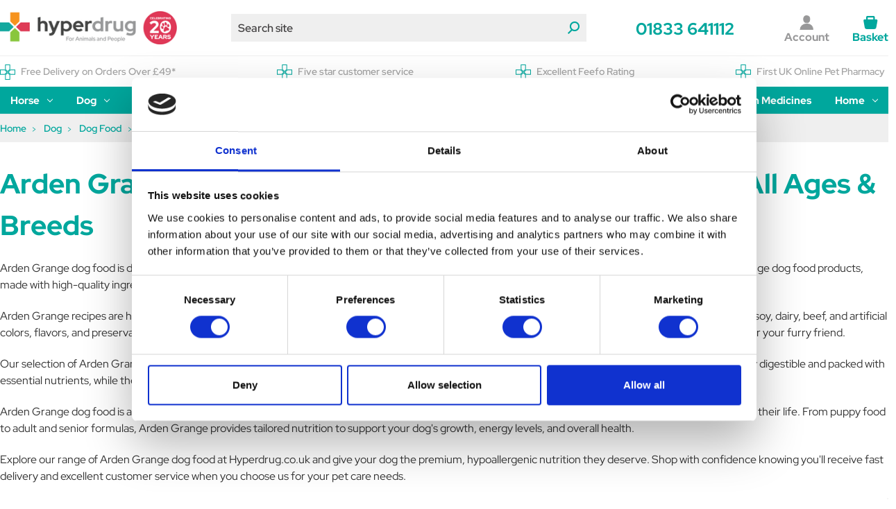

--- FILE ---
content_type: text/html; charset=UTF-8
request_url: https://hyperdrug.co.uk/dog/dog-food/arden-grange-dog-food/
body_size: 50743
content:





<!DOCTYPE html>
<html class="no-js" lang="en">
    <head>
        <title>Arden Grange Dog Food - Premium Nutrition for Dogs of All Ages &amp; Breeds</title>
        <meta name="viewport" content="width=device-width, initial-scale=1">
        <link rel="dns-prefetch preconnect" href="https://cdn11.bigcommerce.com/s-n6ynrx6s4d" crossorigin><link rel="dns-prefetch preconnect" href="https://fonts.googleapis.com/" crossorigin><link rel="dns-prefetch preconnect" href="https://fonts.gstatic.com/" crossorigin>
        <meta name="description" content="Discover our selection of Arden Grange dog food at Hyperdrug.co.uk. Choose from premium, hypoallergenic recipes designed to support your dog&#039;s overall health and wellbeing."><link rel='canonical' href='https://hyperdrug.co.uk/dog/dog-food/arden-grange-dog-food/' /><meta name='platform' content='bigcommerce.stencil' />
        
                      
       
        <link href="https://cdn11.bigcommerce.com/s-n6ynrx6s4d/product_images/hd-favicon.png?t&#x3D;1652257781" rel="shortcut icon">

        <script>
            document.documentElement.className = document.documentElement.className.replace('no-js', 'js');
        </script>

        <script>
    function browserSupportsAllFeatures() {
        return window.Promise
            && window.fetch
            && window.URL
            && window.URLSearchParams
            && window.WeakMap
            // object-fit support
            && ('objectFit' in document.documentElement.style);
    }

    function loadScript(src) {
        var js = document.createElement('script');
        js.src = src;
        js.onerror = function () {
            console.error('Failed to load polyfill script ' + src);
        };
        document.head.appendChild(js);
    }

    if (!browserSupportsAllFeatures()) {
        loadScript('https://cdn11.bigcommerce.com/s-n6ynrx6s4d/stencil/bbd6e770-cc54-013e-de27-2ab9d26301b8/e/7a06d6b0-cea2-013e-4d1d-26d149433510/dist/theme-bundle.polyfills.js');
    }
</script>
        <script>window.consentManagerTranslations = `{"locale":"en","locales":{"consent_manager.data_collection_warning":"en","consent_manager.accept_all_cookies":"en","consent_manager.gdpr_settings":"en","consent_manager.data_collection_preferences":"en","consent_manager.manage_data_collection_preferences":"en","consent_manager.use_data_by_cookies":"en","consent_manager.data_categories_table":"en","consent_manager.allow":"en","consent_manager.accept":"en","consent_manager.deny":"en","consent_manager.dismiss":"en","consent_manager.reject_all":"en","consent_manager.category":"en","consent_manager.purpose":"en","consent_manager.functional_category":"en","consent_manager.functional_purpose":"en","consent_manager.analytics_category":"en","consent_manager.analytics_purpose":"en","consent_manager.targeting_category":"en","consent_manager.advertising_category":"en","consent_manager.advertising_purpose":"en","consent_manager.essential_category":"en","consent_manager.esential_purpose":"en","consent_manager.yes":"en","consent_manager.no":"en","consent_manager.not_available":"en","consent_manager.cancel":"en","consent_manager.save":"en","consent_manager.back_to_preferences":"en","consent_manager.close_without_changes":"en","consent_manager.unsaved_changes":"en","consent_manager.by_using":"en","consent_manager.agree_on_data_collection":"en","consent_manager.change_preferences":"en","consent_manager.cancel_dialog_title":"en","consent_manager.privacy_policy":"en","consent_manager.allow_category_tracking":"en","consent_manager.disa,llow_category_tracking":"en"},"translations":{"consent_manager.data_collection_warning":"We use cookies (and other similar technologies) to collect data to improve your shopping experience.","consent_manager.accept_all_cookies":"Accept All Cookies","consent_manager.gdpr_settings":"Settings","consent_manager.data_collection_preferences":"Website Data Collection Preferences","consent_manager.manage_data_collection_preferences":"Manage Website Data Collection Preferences","consent_manager.use_data_by_cookies":" uses data collected by cookies and JavaScript libraries to improve your shopping experience.","consent_manager.data_categories_table":"The table below outlines how we use this data by category. To opt out of a category of data collection, select 'No' and save your preferences.","consent_manager.allow":"Allow","consent_manager.accept":"Accept","consent_manager.deny":"Deny","consent_manager.dismiss":"Dismiss","consent_manager.reject_all":"Reject all","consent_manager.category":"Category","consent_manager.purpose":"Purpose","consent_manager.functional_category":"Functional","consent_manager.functional_purpose":"Enables enhanced functionality, such as videos and live chat. If you do not allow these, then some or all of these functions may not work properly.","consent_manager.analytics_category":"Analytics","consent_manager.analytics_purpose":"Provide statistical information on site usage, e.g., web analytics so we can improve this website over time.","consent_manager.targeting_category":"Targeting","consent_manager.advertising_category":"Advertising","consent_manager.advertising_purpose":"Used to create profiles or personalize content to enhance your shopping experience.","consent_manager.essential_category":"Essential","consent_manager.esential_purpose":"Essential for the site and any requested services to work, but do not perform any additional or secondary function.","consent_manager.yes":"Yes","consent_manager.no":"No","consent_manager.not_available":"N/A","consent_manager.cancel":"Cancel","consent_manager.save":"Save","consent_manager.back_to_preferences":"Back to Preferences","consent_manager.close_without_changes":"You have unsaved changes to your data collection preferences. Are you sure you want to close without saving?","consent_manager.unsaved_changes":"You have unsaved changes","consent_manager.by_using":"By using our website, you're agreeing to our","consent_manager.agree_on_data_collection":"By using our website, you're agreeing to the collection of data as described in our ","consent_manager.change_preferences":"You can change your preferences at any time","consent_manager.cancel_dialog_title":"Are you sure you want to cancel?","consent_manager.privacy_policy":"Privacy Policy","consent_manager.allow_category_tracking":"Allow [CATEGORY_NAME] tracking","consent_manager.disa,llow_category_tracking":"Disallow [CATEGORY_NAME] tracking"}}`;</script>

        <script>
            window.lazySizesConfig = window.lazySizesConfig || {};
            window.lazySizesConfig.loadMode = 1;
        </script>
        <script async src="https://cdn11.bigcommerce.com/s-n6ynrx6s4d/stencil/bbd6e770-cc54-013e-de27-2ab9d26301b8/e/7a06d6b0-cea2-013e-4d1d-26d149433510/dist/theme-bundle.head_async.js" defer></script>
        <link rel="preload" href="https://cdn11.bigcommerce.com/s-n6ynrx6s4d/stencil/bbd6e770-cc54-013e-de27-2ab9d26301b8/e/7a06d6b0-cea2-013e-4d1d-26d149433510/dist/theme-bundle.main.js" as="script">

        <style>
            /* latin-ext */
            @font-face {
                font-family: 'Red Hat Display';
                font-style: normal;
                font-weight: 400;
                font-display: block;
                src: url(https://fonts.gstatic.com/s/redhatdisplay/v12/8vIQ7wUr0m80wwYf0QCXZzYzUoTg8z6hVYs.woff2) format('woff2');
                unicode-range: U+0100-024F, U+0259, U+1E00-1EFF, U+2020, U+20A0-20AB, U+20AD-20CF, U+2113, U+2C60-2C7F, U+A720-A7FF;
            }
            /* latin */
            @font-face {
                font-family: 'Red Hat Display';
                font-style: normal;
                font-weight: 400;
                font-display: block;
                src: url(https://fonts.gstatic.com/s/redhatdisplay/v12/8vIQ7wUr0m80wwYf0QCXZzYzUoTg_T6h.woff2) format('woff2');
                unicode-range: U+0000-00FF, U+0131, U+0152-0153, U+02BB-02BC, U+02C6, U+02DA, U+02DC, U+2000-206F, U+2074, U+20AC, U+2122, U+2191, U+2193, U+2212, U+2215, U+FEFF, U+FFFD;
            }
            /* latin-ext */
            @font-face {
                font-family: 'Red Hat Display';
                font-style: normal;
                font-weight: 500;
                font-display: block;
                src: url(https://fonts.gstatic.com/s/redhatdisplay/v12/8vIQ7wUr0m80wwYf0QCXZzYzUoTg8z6hVYs.woff2) format('woff2');
                unicode-range: U+0100-024F, U+0259, U+1E00-1EFF, U+2020, U+20A0-20AB, U+20AD-20CF, U+2113, U+2C60-2C7F, U+A720-A7FF;
            }
            /* latin */
            @font-face {
                font-family: 'Red Hat Display';
                font-style: normal;
                font-weight: 500;
                font-display: block;
                src: url(https://fonts.gstatic.com/s/redhatdisplay/v12/8vIQ7wUr0m80wwYf0QCXZzYzUoTg_T6h.woff2) format('woff2');
                unicode-range: U+0000-00FF, U+0131, U+0152-0153, U+02BB-02BC, U+02C6, U+02DA, U+02DC, U+2000-206F, U+2074, U+20AC, U+2122, U+2191, U+2193, U+2212, U+2215, U+FEFF, U+FFFD;
            }
            /* latin-ext */
            @font-face {
                font-family: 'Red Hat Display';
                font-style: normal;
                font-weight: 700;
                font-display: block;
                src: url(https://fonts.gstatic.com/s/redhatdisplay/v12/8vIQ7wUr0m80wwYf0QCXZzYzUoTg8z6hVYs.woff2) format('woff2');
                unicode-range: U+0100-024F, U+0259, U+1E00-1EFF, U+2020, U+20A0-20AB, U+20AD-20CF, U+2113, U+2C60-2C7F, U+A720-A7FF;
            }
            /* latin */
            @font-face {
                font-family: 'Red Hat Display';
                font-style: normal;
                font-weight: 700;
                font-display: block;
                src: url(https://fonts.gstatic.com/s/redhatdisplay/v12/8vIQ7wUr0m80wwYf0QCXZzYzUoTg_T6h.woff2) format('woff2');
                unicode-range: U+0000-00FF, U+0131, U+0152-0153, U+02BB-02BC, U+02C6, U+02DA, U+02DC, U+2000-206F, U+2074, U+20AC, U+2122, U+2191, U+2193, U+2212, U+2215, U+FEFF, U+FFFD;
            }
        </style>

        <link data-stencil-stylesheet href="https://cdn11.bigcommerce.com/s-n6ynrx6s4d/stencil/bbd6e770-cc54-013e-de27-2ab9d26301b8/e/7a06d6b0-cea2-013e-4d1d-26d149433510/css/theme-d2054950-d819-013e-a3b2-36d581915ed3.css" rel="stylesheet">

        <!-- Preload main product image -->

        
<script type="text/javascript" src="https://checkout-sdk.bigcommerce.com/v1/loader.js" defer ></script>
<script>window.consentManagerStoreConfig = function () { return {"storeName":"Hyperdrug","privacyPolicyUrl":"https:\/\/hyperdrug.co.uk\/privacy-policy\/","writeKey":null,"improvedConsentManagerEnabled":true,"AlwaysIncludeScriptsWithConsentTag":true}; };</script>
<script type="text/javascript" src="https://cdn11.bigcommerce.com/shared/js/bodl-consent-32a446f5a681a22e8af09a4ab8f4e4b6deda6487.js" integrity="sha256-uitfaufFdsW9ELiQEkeOgsYedtr3BuhVvA4WaPhIZZY=" crossorigin="anonymous" defer></script>
<script type="text/javascript" src="https://cdn11.bigcommerce.com/shared/js/storefront/consent-manager-config-3013a89bb0485f417056882e3b5cf19e6588b7ba.js" defer></script>
<script type="text/javascript" src="https://cdn11.bigcommerce.com/shared/js/storefront/consent-manager-08633fe15aba542118c03f6d45457262fa9fac88.js" defer></script>
<script type="text/javascript">
var BCData = {};
</script>
<script src='https://searchserverapi1.com/widgets/bigcommerce/init.js?api_key=7W4p3V6P6j' async ></script>

<script data-cfasync="false" data-dd-sm-ignore="true" data-cookieconsent="ignore" id="wsa-tag-manager-javascript-h-test" nonce="">!function(w,d){if(d.location.href.indexOf('showHidden=true')<0&&d.location.href.indexOf('shogun.page/previews')<0){w.TagRocket=w.TagRocket||{};var T=w.TagRocket;T.teh=[];w.onerror=function(m,s,l,c,e){T.teh.push((l?(l+' '):'')+(c?(c+' '):'')+m+(m.colno?(':'+m.colno):'')+(s?(' '+s):''));};function a(s){var e=d.createElement('script'),h=d.getElementsByTagName('head')[0];e.appendChild(d.createTextNode(s));h.insertBefore(e,h.firstChild)}a('()=>{};window.arrowFunctions=1');a('async function a(){};window.asyncFunctions=1');var m=new Date().toISOString(),q='wsa-tag-manager-javascript-',z;T.tah=function(s){w.dataLayer=w.dataLayer||[];if(!w.gtag){w.gtag=function(){dataLayer.push(arguments)};gtag('js',new Date);t=d.createElement('script');t.async=!0;t.setAttribute('src','https://www.googletagmanager.com/gtag/js?id=G-7XTJM93TLW');d.head.appendChild(t)};if(!w.wsa_tre){var n='denied';gtag('consent',{functionality_storage:n,ad_storage:n,analytics_storage:n,ad_user_data:n,ad_personalization:n,personalization_storage:n,security_storage:n});gtag('config',"G-7XTJM93TLW",{groups:'TagRocketErrorTracking',send_page_view:false});;gtag('config',"G-R8829HEQQN",{groups:'TagRocketErrorTracking',send_page_view:false});gtag('event','tag_rocket_error',{send_to:["G-R8829HEQQN"],description:'Script Failure',app_version:'3.46.27',tag_rocket_version:'1.94',ua:navigator.userAgent});};w.wsa_tre=1;if(w.console)console.error('Tag Rocket (h): '+s,T.teh);T.teh.forEach(function(e){gtag('event','app_error',{send_to:'G-7XTJM93TLW',scope:s,description:s+' 3.46.27 h '+e,message:'h '+e,app_version:'3.46.27',automatic:1,tag_rocket_version:'1.94',pagedatetime:m,datetime:m,ua:navigator.userAgent,tags:"unknown",environment:'Production'})})};p=function(){if(!T.ts&&!d.getElementById(q+'second'))T.tah('Header Script Missing');else if(!T.tss)T.tah('Header Script Failure1');else if(!T.ts)T.tah('Header Script Failure2');if(!T.tm&&!d.getElementById(q+'main'))T.tah('Footer Script Missing');else if(!T.tm)T.tah('Footer Script Failure')};if(w.addEventListener)w.addEventListener('DOMContentLoaded',p);else w.attachEvent('onDOMContentLoaded',p)}}(window,document)</script>               
<script data-cfasync="false" data-dd-sm-ignore="true" data-cookieconsent="ignore" id="wsa-tag-manager-javascript-second" nonce="">
/*
    Web Site Advantage: Tag Rocket App Head [1.94.77948]
    https://bigcommerce.websiteadvantage.com.au/tag-rocket/
    Copyright (C) 2020 - 2025 Web Site Advantage
*/

!function(w,d){if(d.location.href.indexOf('showHidden=true')<0&&d.location.href.indexOf('shogun.page/previews')<0){w.TagRocket=w.TagRocket||{};var T=w.TagRocket;T.tss=1;T.tags='gads|ga4';T.scc='US-OH';T.seu='false';T.l='';var eet=new Date,eei=0,eer=0,eea='G-7XTJM93TLW';T.ec=function(){gtag.apply(null,arguments)};T.a=function(s,e,c,o){try{if(!eei){eei=1;if(!w.gtag){w.gtag=function(){dataLayer.push(arguments)}}T.ec('config',eea,{groups:'TagRocketErrorTracking',send_page_view:false})}if(!eer){eer=1;T.ct=c;if(w.console)console.error('Tag Rocket: '+s+': '+e,o||'');T.ct=1;var z = e?e.substring(0,255):'-missing-';T.ec('event','app_error',{send_to:eea,scope:s,description:s+' 3.46.27 '+z,message:z,app_version:'3.46.27',automatic:1,tag_rocket_version:'1.94',pagedatetime:eet.toISOString(),datetime:new Date().toISOString(),ua:navigator.userAgent,tags:T.tags,timesinceload:new Date-eet,environment:'Production'});eer=0}}catch(x){try{T.ec('event','app_error',{send_to:eea,scope:'AppErrorError',description:'3.46.27 '+x,message:''+x,app_version:'3.46.27',tag_rocket_version:'1.94',pagedatetime:eet.toISOString(),datetime:new Date().toISOString(),ua:navigator.userAgent,tags:T.tags,timesinceload:new Date-eet,environment:'Production'});}catch(y){}}};T.eq=T.eq||[];if(w.addEventListener){w.addEventListener('error',function(){T.ef.apply(T,arguments)},{passive:!0,capture:!0});}else if(w.attachEvent){w.attachEvent('onerror',function(){T.ef.apply(T,arguments)});}if(!T.ef){T.ef=function(){T.eq.push(arguments)}};if(!T.cf){T.cq=T.cq||[];T.cf=function(){T.cq.push(arguments)};if(w.console){T.ce=console.error;console.error=function(){T.ce.apply(console,arguments);T.cf.apply(T,arguments)}}};try{T.dA='NewPromotionsAdded';T.dR=[];T.dS=0;T.cc=function(){T.dQ(function(a){a.forEach(function(b){T.e(b.addedNodes,function(c){if(T.bg(c,T.ba)=='promotion'&&T.bf(c,'found')){T.dR.push(c)}T.e(T.dO(c,"["+T.ba+"='promotion']"),function(e){if(T.bf(e,'found')){T.dR.push(e)}})})});if(T.aR(T.dR)&&!T.dS){T.A(function(){T.dS=T.aO(function(){T.dS=0;T.f(T.dA,{elements:T.dR});T.dR=[];},100,'New Promotions Added')})}});};T.dK=[];T.dL=0;T.dM=function(a){T.e(a,function(b){if(T.bg(b,T.ba)=='list'&&T.dN(b)&&T.bf(b,'found')){T.dK.push(b)}T.e(T.dO(b,"["+T.ba+"='list']"),function(c){if(T.dN(c)&&T.bf(c,'found')){T.dK.push(c)}})})};T.dP=function(){T.A(function(){if(T.aR(T.dK)){if(T.dL)T.dG(T.dL);T.dL=T.aO(function(){T.f(T.cJ,{elements:T.dK});T.dK=[];T.dL=0},500,'New Products Added')}})};T.cb=function(e){T.dQ(function(f){f.forEach(function(g){T.dM(g.addedNodes);});T.dP();},e||d.body)};T.cJ='NewProductsAdded';T.cp='UserDataUpdated';T.dO=function(a,b){if(!a.querySelectorAll)return[];var c=a.querySelectorAll(b);if(Array.from)return Array.from(c);else return c};T.aZ=function(a){return T.dO(d,a)};T.dN=function(a){var b=T.bg(a,T.bb);return b&&!isNaN(parseInt(b,10))};T.O=function(a){return typeof a!=='undefined'&&a!==null};T.w=function(a){return a===0||(T.O(a)&&a!==''&&!isNaN(a))};T.dY=function(a){var b=String.fromCodePoint;if(b){return b(a)}return ''};T.dX=function(a,b,c){var e=[].slice.call(a).map(function(f){if(c||typeof(f)==='function')return f;try{return T.cU(f)}catch(g){if(Array.isArray(f)){return [].concat(f)}else return f}});if(T.aR(e)){e[0]=T.dY(b)+' %cTag Rocket: %c'+e[0];e.splice(1,0,'color:none;');e.splice(1,0,'color:#28a300;')}return e};T.bP=function(){if(w.console)console.warn.apply(console,T.dX(arguments,0x1F6A8,1))};T.co=function(){if(w.console)console.error.apply(console,T.dX(arguments,0x26A0,1))};T.af=function(a,b){return a.sort(function(c,e){return e.price*e.quantity-c.price*c.quantity}).slice(0,b)};T.cy=function(a,b,c,e){var f,g=function(h){if(h>=T.aR(a))c&&c();else T.aO(function(){T.t('SB95',function(){f=b(a[h],h);if(typeof f!=='undefined')c&&c(f);else g(h+1)},1)},0,'Yield '+h+' '+e);};g(0)};T.e=function(a,b){var c,e,f=T.aR(a);if(a&&f)for(c=0;c<f;c++){e=b(a[c],c);if(typeof e!=='undefined')return e}};T.cY=function(a,b){if(a&&T.aR(a))for(var c=0;c<T.aR(a);c++){if(a[c]===b)return true}};T.dU=function(a,b,c){a.setAttribute(b,c)};T.p=function(a,b,c){if(T.O(c)&&c!=='')a[b]=c};T.bX=function(a,b){if(!b||!a)return a;var c=b.split('.'),e=a[c.shift()];return T.bX(e,c.join('.'))};T.t=function(a,b,c,e){try{c&&b.apply(this,e)}catch(f){T.a(a,''+f,1,f)}};T.bi=function(a,b,c,e){var f=function(){T.t.call(this,'SB24',c,1,arguments)};if(b==T.R&&d.readyState!="loading"){T.aO(f,0,T.R)}else{e=e||{};if(!T.O(e.passive)){e.passive=!0;}a.addEventListener&&a.addEventListener(b,f,e)||a.attachEvent&&a.attachEvent('on'+b,f)}};T.Q=function(a,b){T.bi(w,a,function(a){if(!b.done){b.done=1;b(a)}},{once:!0})};T.bJ=function(a,b){try{return JSON.stringify(a,b)}catch(c){throw ''+T.bJ.caller+' '+c}};T.bM=function(a){return a&&JSON.parse(a)};T.cU=function(a){return T.bM(T.bJ(a))};T.df=function(a){return T.bJ(a)=='{}'};T.T=function(a){var b=Object(a),c,e,f,g=arguments;for(c=1;c<g.length;c++){e=g[c];if(e!=null){for(f in e){if(Object.prototype.hasOwnProperty.call(e,f))b[f]=e[f];}}}return b;};T.aR=function(a){return a.length};T.bl=function(a){try{if(!localStorage||T.dW)return !1;return localStorage.removeItem(a)}catch(b){T.a('SB63','Incognito Safari has blocked localStorage. This stops us tracking things like add to cart events',1,b);T.dW=!0}};T.bj=function(a){try{if(!localStorage||T.dW)return !1;return localStorage.getItem(a)}catch(b){T.a('SB61','Incognito Safari has blocked localStorage. This stops us tracking things like add to cart events',1,b);T.dW=!0}};T.bk=function(a,b){try{if(!localStorage||T.dW)return !1;localStorage.setItem(a,b)}catch(c){T.a('SB60','Incognito Safari has blocked localStorage. This stops us tracking things like add to cart events',1,c);T.dW=!0}};T.ap=function(a){var b=d.cookie.match(new RegExp('(^| )'+a+'=([^;]+)')),c=b&&unescape(b[2])||'';return c=='deleted'?'':c};T.L=function(a){var b=w.performance;return b&&b.getEntriesByType&&b.getEntriesByType(a)};T.K=function(){var a=navigator;return a.connection||a.mozConnection||a.webkitConnection};T.I=function(a,b,c){return (a||'').replace(b,c||'')};T.as=function(a){return (a||'').trim().toLowerCase()};T.aU=function(a){return T.I(T.I(T.as(a),/([^a-z0-9 _])/g),/ +/g,'_')};T.aE=function(a,b){return a.indexOf(b)>=0};T.M=function(a,b){b=b||255;if(!a)return '(missing)';a=T.I((''+a).trim(),/ *(\r\n|\n|\r) */gm,' ');if(T.aR(a)<=b)return a;return a.substring(0,b-3)+'...'};T.cr=function(a,b){var c='',e='';switch(b){case 'AU':c='0011';e='61';break;case 'US':case 'CA':c='011';e='1';break;case 'GB':c='011';e='44';break;case 'IT':c='00';e='39';break;}a=T.I(a,/[^\d+]+/g);if(c)a=T.I(a,new RegExp('^'+c),'+');if(a[0]!='+'&&e){a='+'+T.I(e+a,/^0/);}return a};T.bh=function(a,b){return a.hasAttribute(b)};T.bg=function(a,b){if(a.getAttribute)return T.M(a.getAttribute(b))};T.bf=function(a,b){var c='data-tagrocket-'+b;if(T.bh(a,c))return 0;T.dU(a,c,'1');return 1};T.bo=function(a,b,c,e){var f=setInterval(function(){T.t(a,function(){try{c()}catch(g){if(b)clearInterval(f);throw g}},1)},e);return f};T.bZ=function(a,b,c,e){if(a)T.dG(a);return T.aO(b,c,e)};T.dG=function(a){clearTimeout(a)};T.aO=function(a,b,c){return setTimeout(a,b,'Tag Rocket '+(c||''))};T.bx=function(a,b,c){T.dl('query getCartMetafields{site{cart{metafields(namespace:"bc_storefront" keys:["'+b+'"]){edges{node{entityId}}}}}}',function(e,f){T.t('SB82',function(){if(e>0){var g='createCartMetafield',h='',i=T.bX(f,'data.site.cart.metafields.edges');if (i&&i.length){g='updateCartMetafield';h=' metafieldEntityId:'+i[0].node.entityId}T.dl('mutation '+g+'{cart{'+g+'(input:{cartEntityId:"'+a+'" data:{key:"'+b+'" value:"'+T.bJ(c).replace(/"/g,'\\"')+'"}'+h+'}){metafield{id entityId key value}errors{...on Error{message}}}}}',function(e,j){T.t('SB83',function(){if(e>0){}},1)})}},1)})};T.dV=function(a){T.ci.appendChild(a)};T.dT=function(a,b,c){b=b||{};if(b.onvisible&&d.hidden){T.Q('visibilitychange',function(){T.dT(a,b,c)});return};var e=d.createElement(a),f;if(b.id&&d.getElementById(b.id))return;for(var g in b){T.dU(e,g,b[g])}e.onload=e.onreadystatechange=function(){f=e.readyState;if(!f||f=='loaded'||f=='complete'){if(c)c();c=null}};T.dV(e);return e};T.cR=function(a){T.dT('style',{type:'text/css'}).appendChild(d.createTextNode(a));};T.aN=function(a,b,c){b=b||{};b.src=a;if(!T.O(b.async))b.async=!0;if(T.cl)b.nonce=T.cl;if(!T.O(b.onvisible))b.onvisible=!0;if(T.pageType!='orderconfirmation'||T.b.updated){T.dT('script',b,c)}else{T.o(T.cp,function(){T.dT('script',b,c)})}};T.ds=function(a){if(T.bh(a,'data-list-name'))return T.bg(a,'data-list-name');if(a.parentElement)return T.ds(a.parentElement)};T.N=function(){var a=d.querySelector('head meta[name="description"]');if(a)return T.bg(a,'content');};T.cn=function(a){var b=w.location.href.match(new RegExp('[?&]'+a+'=([^&]*)'));return decodeURIComponent(b&&b[1]||'')};T.dQ=function(a,b,c){if(w.MutationObserver)T.Q(T.R,function(){c=c||{childList:!0,subtree:!0};b=b||d.body;if(!b)throw 'no target';new MutationObserver(a).observe(b,c)})};T.dA='NewPromotionsAdded';T.dR=[];T.dS=0;T.cc=function(){T.dQ(function(a){a.forEach(function(b){T.e(b.addedNodes,function(c){if(T.bg(c,T.ba)=='promotion'&&T.bf(c,'found')){T.dR.push(c)}T.e(T.dO(c,"["+T.ba+"='promotion']"),function(e){if(T.bf(e,'found')){T.dR.push(e)}})})});if(T.aR(T.dR)&&!T.dS){T.A(function(){T.dS=T.aO(function(){T.dS=0;T.f(T.dA,{elements:T.dR});T.dR=[];},100,'New Promotions Added')})}});};T.dK=[];T.dL=0;T.dM=function(a){T.e(a,function(b){if(T.bg(b,T.ba)=='list'&&T.dN(b)&&T.bf(b,'found')){T.dK.push(b)}T.e(T.dO(b,"["+T.ba+"='list']"),function(c){if(T.dN(c)&&T.bf(c,'found')){T.dK.push(c)}})})};T.dP=function(){T.A(function(){if(T.aR(T.dK)){if(T.dL)T.dG(T.dL);T.dL=T.aO(function(){T.f(T.cJ,{elements:T.dK});T.dK=[];T.dL=0},500,'New Products Added')}})};T.cb=function(e){T.dQ(function(f){f.forEach(function(g){T.dM(g.addedNodes);});T.dP();},e||d.body)};T.cJ='NewProductsAdded';T.at='PromotionsVisible';T.dz=function(a){T.aX(T.at,a)};T.aV=function(a,b){var c,e=[];T.e(a.infos||a.items||a,function(f){c=f.product||f;if(!c.completed){e.push(c);}});if (T.aR(e)&&T.cn('showHidden')!='true'){T.a('SB55e',''+T.aR(e)+' incomplete products on '+b+' '+e[0].productId+' '+e[0].name,1,e);}};T.dv=function(a,b){var c="["+T.ba+"='list']["+T.bb+"='"+a+"']";if(b)c="[data-list-name='"+T.I(b,/['"\\]/g,'\\$&')+"'] "+c;return d.querySelector(c)};T.n='ProductsVisible';T.dx=function(a,b){if(T.aW||T.bW)a.search=T.aW||T.bW;T.aV(a,T.n);T.cC(T.n,a,b)};T.dH=function(a){T.t('SB19b',function(){var b,c={},e;T.e(a,function(f){if(!f.seen){f.seen=1;b=f.callback.name+f.id;if(!c[b])c[b]=[];c[b].push(f)}});for(var g in c){e=c[g][0];e.callback({infos:c[g],list:e.list})}},1)};T.dJ=0;T.dI=[];T.dC=function(a){a.visibleTime=0;if(!T.O(a.minVisibleTime))a.minVisibleTime=2e3;var b,c=new IntersectionObserver(function(e){T.e(e,function(f){if(f.isIntersecting){a.lastVisible=new Date;a.trigger='visible';b=T.aO(function(){c.disconnect();T.dI.push(a);if(T.dJ)return;T.dJ=T.aO(function(){T.dJ=0;if(T.aR(T.dI)){T.dH(T.dI);T.dI=[];}},1e3,'Visible Ticking')},a.minVisibleTime-a.visibleTime,'On First Visible')}else{if(b)T.dG(b);if(a.lastVisible){a.visibleTime+=new Date-a.lastVisible;a.lastVisible=0}}})},{threshold:[0.5]});c.observe(a.e)};T.dE=[];T.dF=0;T.dD=function(a){T.dE.push(a)};T.cd=function(){T.t('SB18',function(){var b,c,e=0,f=1,g=function(a){if(a.seen)return false;if(a.e&&a.e.getBoundingClientRect){try{b=a.e.getBoundingClientRect()}catch(h){}if(b){return b.top>-b.height/2&&b.left>-b.width/2&&b.bottom-b.height/2<=(w.innerHeight||d.documentElement.clientHeight)&&b.right-b.width/2<=(w.innerWidth||d.documentElement.clientWidth)}}return a.percent<T.dF},i=function(j,k){if(!k&&c)return;T.dG(c);c=T.aO(function(){c=0;T.t('SB18a',function(){l()},1)},j,'Scroll Tick '+k)} ,l=function(){var m=[],n=1,o,p,q,r=d.body,s=d.documentElement;q=w.pageYOffset,p=w.innerHeight;if(r&&r.scrollHeight){if(f==1)f=r.scrollHeight;if(s.clientHeight)n=s.clientHeight;if(q&&p)n=q+p;}o=n/f;if(o>T.dF){T.dF=o;e=n;T.t('SB18b',function(){T.e(T.dE,function(a){a.trigger='scroll '+o;if(g(a)&&T.aR(m)<=5)m.push(a)});if(T.aR(m)){T.dH(m);i(6e3,1)}},1);}};T.bi(d,'scroll',function(){i(1e3,0);});T.Q('load',function(){l()})},1);};T.dy=function(a){if(a.e&&('IntersectionObserver' in window)){T.dC(a)}else{T.dD(a)}};T.dB=function(a,b,c,e){if(!w._bcCsrfProtectionPatched&&e<10){T.aO(function(){T.dB(a,b,c,e+1)},100,'XMLHttpRequest Wait '+e)}else{var f=new XMLHttpRequest();e=e||1;f.onreadystatechange=function(){if(this.readyState==4){if(this.status!=200){if(e<12){T.aO(function(){T.dB(a,b,c,e+1)},1e3,'XMLHttpRequest Retry '+e)}else{T.a('SB36','Request Failed after '+e+' attempts : '+a+' '+this.status,1,f);b(0,this.status)}}else{b(1,f.responseText?T.bM(f.responseText):'-missing-')}}};f.open(c?'POST':'GET',a,true);f.withCredentials=true;f.setRequestHeader('Content-type','application/json');if(c){f.setRequestHeader('Authorization','Bearer '+T.cm);f.send(T.bJ({query:c}))}else{f.send()}}};T.cZ=function(a,b,c,e){if(T.aE(w.location.href,'googleusercontent.com')){c(0,'googleusercontent.com')}else{e=e||1;b=b||{};if(!w._bcCsrfProtectionPatched&&e<10){T.aO(function(){T.cZ(a,b,c,e+1)},100,'Fetch Wait '+e)}else{w.fetch(a,b).then(function(f){if(f.ok){f.text().then(function(g){var h;try{h=T.bM(g)}catch(i){throw 'JSON parse error '+i+' '+a}try{c(h?1:0,h||'-empty-')}catch(i){throw 'onComplete error '+i+' '+a}})}else{if(e<12){T.aO(function(){T.cZ(a,b,c,e+1)},1e3*e,'Fetch '+e)}else{T.a('SB30','Fetch '+e+' Last Fail '+a+' '+f.status,1,f);try{c(0,f.status)}catch(i){T.a('SB30b','Fetch '+a+' onComplete '+(j.message||j),1,j)}}}}).catch(function(j){if(!j.message||!j.message.match(/^(cancel|annul|brochen|NetworkError when|Failed to fetch|취소됨)/)){if(e<12){T.aO(function(){T.cZ(a,b,c,e+1)},1e3,'Fetch Error '+e+1)}else{T.a('SB29','Fetch '+e+' Last Error '+a+' '+(j.message||j),1,j);c(0,j.message||j)}}else c(-1,j.message||j)})}}};T.dl=function(a,b){var c='/graphql';if(w.fetch){T.cZ(c,{method:'POST',credentials:'same-origin',headers:{'Content-Type':'application/json',Authorization:'Bearer '+T.cm},body:T.bJ({query:a})},b)}else{T.dB(c,b,a)}};T.bu=function(a,b){if(w.fetch){T.cZ(a,{credentials:'include'},b)}else{T.dB(a,b)}};T.be=function(){T.o(T.dA,function(a){T.bc(T.bd(a.elements))})};T.bc=function(a){T.e(a,function(b){if(!b.e)b.e=d.querySelector("["+T.ba+"='promotion']["+T.bb+"='"+b.id+"']");var c=b.location=='top'?0.1:0.9;if(b.e){if(T.bf(b.e,'registered')){T.dy({se: T.dw,id:'',e:b.e,promotion:b,percent:c,callback:T.dz});T.bi(b.e,'click',function(){T.aX(T.av,b)})}}else{T.dy({se: T.dw,id:'',e:b.e,promotion:b,percent:c,callback:T.dz})}})};T.av='PromotionClicked';T.du=0;T.aT=function(a,b){T.du++;T.e(a.items,function(c,e){if(!b||T.cY(b,c)){c.e=c.e||T.dv(c.productId,a.listName);var f={se: T.dw,id:T.du,e:c.e,product:c,list:a};if(c.e){if(T.bf(c.e,'registered')){f.callback=T.dx;f.percent=e/T.aR(a.items);T.dy(f);T.bi(c.e,'click',function(){if(!f.seen)T.dx({infos:[f],list:a});T.aX(T.aa,f);})}}else{f.callback=T.dx;f.percent=e/T.aR(a.items);T.dy(f);}}})};T.aa='ProductClicked';T.bd=function(a){var b,c,e,f,g=[];if(!a)a=T.aZ("["+T.ba+"='promotion']["+T.bb+"]");T.e(a,function(h){b=T.bg(h,T.bb);c=T.bg(h,'data-name');e=T.bg(h,'data-position');f={e:h};if(b)f.id=parseInt(b,10);if(c)f.name=c;if(e)f.location=e;g.push(f)});return g};T.aY=function(a){var b,c,e=[],f=T.dr(e,a);if(T.aR(e)){T.aS({reason:'List',items:e},function(g){T.e(g.items,function(h){if(h.categories)if(T.e(h.categories,function(i){if(i.id=='354'){T.cg=i.path;return 1}}))return});for(b in f){c=f[b];if(T.cg)c.category=T.cg;T.aT(c,g.items)}})}};T.dq=[];T.dr=function(a,b){var c,e,f,g,h,i={},j,k,l,m,n,o,p=['{','blogid','pageid','categoryid','ssib'],q='data-tagrocket-searchprovider';T.e(b,function(r){j=T.ds(r)||'Page: '+T.ch;c=j.split(':')[0].trim();m=j;if(T.aE(m,':'))m=m.split(':')[1].trim();i[j]=i[j]||{id:T.aU(j),type:c,listName:j,name:m,items:[]};n=T.dq[j]||0;f=T.bg(r,T.bb);e=T.bg(r,'data-product-price');l=T.bg(r,'data-product-category');g=T.bg(r,'data-name');h=T.bg(r,'data-product-brand');o=T.bg(r,'data-position');k={e:r,index:n};if(f)k.productId=parseInt(f,10);if(isNaN(k.productId)){if(!T.dt&&f&&p.some&&p.some(function(m){f.indexOf(m)!=0})){T.dt=1;T.a('SB43','Page contains invalid '+T.bb+' value: '+f,1,r)}}else{T.bf(r,'found');if(T.w(e))k.price=parseFloat(e);if(l)k.category={path:l,breadcrumbs:[l]};if(T.bh(r,q))k.searchprovider=T.bg(r,q);if(T.j)k.currency=T.j;if(!isNaN(o))k.index=parseInt(o,10)-1;T.dq[j]=n+1;a.push(k);i[j].items.push(k)}});return i};T.bI=function(a){var b='(unknown)';if(a&&a.nodeName){b=T.as(a.nodeName);if(b=='body')return 'html>body';if(b=='head')return 'html>head';if(a.id)return b+'#'+a.id;if(a.className&&T.aR(a.className))b+='.'+a.className.split(/[ ,]+/).join('.');if(a.parentElement)b=T.bI(a.parentElement)+'>'+b;return b}};T.r=function(a,b){if(isNaN(a))return a;if(!b)b=0;var c=Math.pow(10,b),e=Number.EPSILON||2.220446049250313e-16;return Math.round((a+e)*c)/c};T.dp='GetValue';T.getProductId=function(a,b,c,e,f){if(c.type=='giftCertificate')return c.type;var g=(c.isVariant&&f?f:e);if(g.length<1)return;return T.I(T.I(T.I(T.I(T.I(T.I(T.I(T.I(T.I(T.I(T.I((T.e(g.split('||'),function(h){if((!T.aE(h,'[[psku]]')||c.productSku)&&(!T.aE(h,'[[pmpn]]')||c.productMpn)&&(!T.aE(h,'[[pupc]]')||c.productUpc)&&(!T.aE(h,'[[pgtin]]')||c.productGtin)&&(!T.aE(h,'[[vname]]')||c.variantName)&&(!T.aE(h,'[[vid]]')||c.variantId)&&(!T.aE(h,'[[vsku]]')||c.variantSku)&&(!T.aE(h,'[[vmpn]]')||c.variantMpn)&&(!T.aE(h,'[[vupc]]')||c.variantUpc)&&(!T.aE(h,'[[vgtin]]')||c.variantGtin))return h})||'[[pid]]'),/\[\[pid\]\]/ig,c.productId),/\[\[pmpn\]\]/ig,c.productMpn),/\[\[pupc\]\]/ig,c.productUpc),/\[\[pgtin\]\]/ig,c.productGtin),/\[\[psku\]\]/ig,c.productSku),/\[\[vname\]\]/ig,c.variantName),/\[\[vid\]\]/ig,c.variantId),/\[\[vsku\]\]/ig,c.variantSku),/\[\[vmpn\]\]/ig,c.variantMpn),/\[\[vupc\]\]/ig,c.variantUpc),/\[\[vgtin\]\]/ig,c.variantGtin)};T.bB=function(a){T.b.updated=!0;try{var b=a.billingAddress;T.p(b,'phone',T.cr(b.phone,b.countryCode));T.p(T.b,'email',T.as(b.email));T.p(T.b,'phone',b.phone);T.p(T.b,'first_name',b.firstName);T.p(T.b,'last_name',b.lastName);T.p(T.b,'street',b.address1);T.p(T.b,'city',b.city);T.p(T.b,'state',b.stateOrProvince);T.p(T.b,'postal_code',b.postalCode);T.p(T.b,'country_code',b.countryCode);if(b.address2)T.b.street=(T.b.street?T.b.street+', ':'')+b.address2;}catch(c){T.a('SB56','Failed to update user data',1,c);}T.aX(T.cp,T.b);};T.cp='UserDataUpdated';T.dm=function(a,b){if(a.variants.edges){return T.e(a.variants.edges,function(c){if(c.node.entityId==b)return c.node})}};T.dn=function(a){var b='',c;T.e(a.options.edges,function(e,f){c=e.node;if(f)b+=', ';b+=c.displayName+':';T.e(c.values.edges,function(g){b+=' '+g.node.label})});return b};T.dj='ProductDataGathered';T.dk='CartDataGathered';T.aS=function(a,b){T.t('SB26c',function(){var c=a.cart,e,f,g,h,i=[],j=[],k=T.cn('showHidden')=='true',l=function(i){a.requests++;var m=i.slice(0,25),n=j.filter(function(o){return T.cY(m,o.p)&&!T.cY(n,o.v)}).map(function(o){return o.v});f='query Products{site{';if(h){f+='id:product(entityId:'+e[0].productId+'){entityId sku mpn upc gtin} product(sku:'+T.bJ(h)+'){'}else{f+='products(first:25 entityIds:'+T.bJ(m)+'){edges{node{'}f+='entityId sku name path defaultImage {url (width: 1000)}mpn upc gtin brand {name} categories{edges{node{name entityId breadcrumbs(depth:10 first:50){edges{node{name}}}}}}';if(c&&T.aR(n)){if(T.aR(n)>250)T.a('SB26','Can only get 250 variants. There are '+T.aR(n),1,n);f+='variants(first:250 entityIds:'+T.bJ(n.slice(0,250))+'){edges{node{entityId mpn upc gtin options(first:50){edges{node{displayName values(first:50){edges{node{label}}}}}}}}}';}f+='twoVariants:variants(first:2){edges{node{entityId sku}}}';if(!h)f+='}}';f+='}}}';T.dl(f,function(p,q){T.t('SB32',function(){if(p>0){if(q.errors&&T.aR(q.errors))throw 'graphql '+q.errors[0].message;T.e(e,function(o){var r,s,t,u,v,x,y,z,aa,ab,ac,ad;if(h){x=T.bX(q,'data.site.product');y=T.bX(q,'data.site.id.sku');z=T.bX(q,'data.site.id.mpn');aa=T.bX(q,'data.site.id.upc');ab=T.bX(q,'data.site.id.gtin');delete o.productSku}else{ac=T.bX(q,'data.site.products.edges');if(!ac)T.a('SB32x',T.bJ(q),1,q);x=T.e(ac,function(ae){if(!ae||!ae.node)T.a('SB32z',T.bJ(q),1,q);if(ae&&ae.node&&ae.node.entityId==o.productId)return ae.node});if(x)y=x.sku}if(x){o.completed=!0;var af,ag=[],ah=o.sku,ai=x.name,aj=x.path,ak=x.defaultImage,al=x.mpn,am=x.upc,an=x.gtin,ao=x.brand,ap=o.variantId;ah=ah||h;if(y)o.productSku=y;if(ah&&y!=ah)o.variantSku=ah;if(ai)o.name=ai;if(ak){o.defaultImage=ak;if(ak.url)ak.data=T.I(ak.url,'/1000w/','/{:size}/')};if(aj)o.url=T.cj+aj;if(h){if(z)o.productMpn=z;else delete o.productMpn;if(aa)o.productUpc=aa;else delete o.productUpc;if(ab)o.productGtin=ab;else delete o.productGtin;if(al&&z!=al)o.variantMpn=al;if(am&&aa!=am)o.variantUpc=am;if(an&&ab!=an)o.variantGtin=an;}else{if(al)o.productMpn=al;if(am)o.productUpc=am;if(an)o.productGtin=an;}if(ao&&ao.name)o.brand=ao.name;if(ap&&c){ad=T.dm(x,ap);if(ad){if(ad.options)o.variantName=T.dn(ad);if(ad.mpn)o.variantMpn=ad.mpn;if(ad.upc)o.variantUpc=ad.upc;if(ad.gtin)o.variantGtin=ad.gtin}else{T.a('SB27','Failed to get extra variant information for variant: '+ap,1,x);o.variantName='(id='+ap+')'}};o.isVariant=(ah&&(!y||y!=ah))==!0;v=T.bX(x,'twoVariants.edges');if(T.aR(v)>0){af=v[0].node;if(!o.isVariant)o.hasVariants=T.aR(v)>1||!(o.productSku==af.sku||af.sku=='');if(T.aR(v)<2&&!o.variantId)o.variantId=af.entityId};o.categories=ag;t=T.bX(x,'categories.edges');T.e(t,function(aq){if(!aq||!aq.node){T.a('SB32c',T.bJ(t),1,t)}else{s={id:aq.node.entityId,name:aq.node.name,breadcrumbs:[]};ag.push(s);u=T.bX(aq,'node.breadcrumbs.edges');if(!u){T.a('SB32b',T.bJ(t),1,t)}else{T.e(u,function(ar){s.breadcrumbs.push(ar.node.name);});s.path=s.breadcrumbs.join("/");if(!r||r.id>s.id)r=s}}});o.category=r}})}else{if(T.pageType!='orderconfirmation'&&p==0)T.a(a.reason,'Failed to get extra information for '+T.aR(m)+',ok='+p+',status='+q,1,m)}if(T.aR(i)>25){l(i.slice(25))}else{if(p>0&&!c&&!T.aE(w.location.href,'translate.goog')){var as=[];T.e(e,function(o){if(!o.completed)as.push(o)});if(T.aR(as)&&!k){if(g)T.a('SB55d','Could not get extra product data for URL sku '+g,1,{issues:as,items:e});else if(h)T.a('SB55a','Could not get extra product data for sku '+h,1,{issues:as,items:e});else T.a('SB55b',a.reason+' '+a.requests+' Could not get extra product data for '+T.aR(as)+' out of '+T.aR(e)+' items. '+as[0].productId,1,{issues:as,items:e});T.a('SB55c',T.bJ(q),1,q)}}if(a.reason==T.v&&T.aR(e)&&!e[0].variantId&&T.do)e[0].variantId=T.do;b(a)}},1)})};if(a.reason==T.v){g=T.cn('sku');h=a.items[0].sku||g;}if(c){c.items=[];var at=c.lineItems;if(at)T.e([].concat(at.physicalItems,at.digitalItems,at.giftCertificates),function(au){if(c.currency&&c.currency.code)au.currency=c.currency.code;if(!T.w(au.price))au.price=au.salePrice;if(!T.w(au.price))au.price=au.list_price;if(au.type=='giftCertificate'){au.price=au.amount;au.productId='giftCertificate';au.quantity=1;au.isTaxable=au.taxable;au.completed=!0}if(au&&!au.parentId)c.items.push(au)});else{T.a('SB26b','Missing lineItems '+a.reason+' '+T.bJ(a.response||c),1,c);return}}e=a.items||c.items;a.items=e;if(c)c.items=e;T.products=T.products||[];T.products.push(e);var av=0;if(c){if(T.j&&!c.currency)c.currency={code:T.j};var aw,ax=c.baseAmount,ay=c.cartAmount,az=c.coupons;if(ax&&ay)c.totalDiscount=ax-ay;if(az)c.couponCodes=az.map(function(ba){return ba.code}).join(', ')}T.e(e,function(o){var bb=o.discountAmount,bc=o.couponAmount;if(!o.productId&&o.product_id)o.productId=o.product_id;if(!o.variantId&&o.variant_id)o.variantId=o.variant_id;aw=0;if(bb)aw+=bb;if(bc){aw+=bc;if(c&&c.couponCodes)o.couponCodes=c.couponCodes}if(aw){o.totalDiscount=aw;av+=aw}if(o.type!='giftCertificate'&&o.productId&&!T.cY(i,o.productId))i.push(o.productId);if(o.variantId)j.push({p:o.productId,v:o.variantId});});if(c&&c.orderAmount)c.totalDiscount=(c.discountAmount||0)+av;if(!T.aR(i)){T.A(function(){b(a)})}else{a.requests=0;l(i);}},1)};T.t('SB33',function(){var a=T.bX(w,'prototype'),b=T.bX(a,'send'),c=T.bX(a,'open'),e=w.fetch;if(!T.xe){if(c){a.open=function(f,g){this.rurl=g;return c.apply(this,arguments)}}if(b&&b.apply){a.send=function(){var h=this;T.bi(h,'readystatechange',function(){if(h.readyState==4&&(h.status>399||h.status==0)){T.xe(h)}});return b.apply(this,arguments)}}}T.xq=T.xq||[];T.xe=function(i){T.xq.push(i)};if(!T.fe){if(e&&e.apply){w.fetch=function(g){/*This detects fetch errors.Please look up the stack for the real cause of the error*/return e.apply(this,arguments).then(function(j){if(j.status>399)T.fe({type:'status',url:j.url,message:j.status});return j}).catch(function(k){T.fe({type:T.ay,url:g.url||g,message:k.stack||k.message||k});throw k})}}}T.fq=T.fq||[];T.fe=function(l){T.fq.push(l)};},1);T.ca=function(){var a=0,b=0;T.aD='XMLHttpRequestResponseError';T.o(T.aD,function(a){var b=a.responseURL||a.rurl,c=a.status,e='XMLHttpRequest Response '+c,f=e+': '+b;if(b&&T.aE(b,'/g/collect'))T.aF=1;if(b&&(T.aE(b,'/api/storefront/carts/')||T.aE(b,'/customer/current.jwt'))){}else{T.U(T.ay,{description:T.M(f),error_type:'network',error_message:T.M(e),error_filename:T.M(b),fatal:false})}},'GF30',1&&!T.aF);T.xe=function(c){a++;if(T.ci){T.ci.dataset.xhrErrors=a;T.ci.dataset.xhrErrorsInfo=(T.ci.dataset.xhrErrorsInfo||'')+' '+(c.responseURL||c.rurl)+' '+c.status+' '+c.statusText+' '+c.readyState;};if(d.visibilityState!='hidden'&&a<6)T.aX(T.aD,c)};if(T.xq){T.e(T.xq,function(c){T.xe(c)})}T.aG='FetchResponseError';T.o(T.aG,function(a){var b='Fetch Response '+d.visibilityState+' '+a.message;T.U(T.ay,{description:T.M(b+': '+a.url),error_type:'network',error_message:T.M(b),error_filename:T.M(a.url),fatal:false})},'GF34',1);T.fe=function(e){if(T.ci){T.ci.dataset.fetchErrors=b;T.ci.dataset.fetchErrorsInfo=(T.ci.dataset.fetchErrorsInfo||'')+' '+e.url+' '+T.M(e.message,30);};if(!(e.type==T.ay&&d.visibilityState=='hidden')){b++;if(b<6)T.aX(T.aG,e)}};if(T.fq){T.e(T.fq,function(e){T.fe(e)})}};T.aQ=function(){return T.aZ("["+T.ba+"]["+T.bb+"]").length>0};T.bv=function(a){if(!localStorage)return;T.A(function(){var b,c,e,f=T.bM(T.bj('wsa-c')),g=f||{version:'n/a'},h,i,j={};T.bE=0;T.e(a.items,function(k){var l=k.productSku,m=k.variantName,n=k.brand,o=k.sku,p=k.quantity;if(T.bE<3){b='id.'+k.id+'.p'+k.productId;if(k.variantId)b+='.v'+k.variantId;c={productId:k.productId,quantity:p,price:k.price,name:k.name,category:k.category};if(l)c.productSku=l;if(m)c.variantName=m;if(n)c.brand=n;if(o)c.sku=o;e=p;i=g[b];if(i)e-=i.quantity;e&&T.bD(e,k,a);j[b]=c}g[b]=null});j.version='1.0';T.bk('wsa-c',T.bJ(j));for(h in g){i=g[h];i&&i.quantity&&T.bD(-i.quantity,i,a)}});};T.bi(w,'visibilitychange',function(){if(T.aR(T.dI)){T.dH(T.dI);T.dI=[]}});T.cs=[];T.o=function(a,b,c,e){if(!a){T.a('On event missing event text: '+c,'');return};if(!c)c=a;if(T.aR(arguments)<4)e=!0;if(!a||(!e&&e!=false)||!c||!b){T.a('OnEvent bad data',a,b,c,e)}T.cs.push({r:new RegExp(a),c:b,s:c,p:e})};T.cu=[];T.on=function(a,b){if(!a)T.a('On event missing eventRegexText');if(!b)T.a('On event missing callback');T.cu.push({r:new RegExp(a),c:b,s:'C'+T.aR(T.cu),p:!0})};T.cv=function(f,g,h){T.e(f,function(i){if(i.r.test(g))T.t(i.s,i.c,i.p,[h,g])})};T.cw=function(f,g,h){T.e(f,function(i){if(i.r.test(g))T.t(i.s,i.c,i.p,[h,g])})};T.cx=function(f,g,h,b){T.cy(f.filter(function(i){return i.r.test(g)}),function(i){T.t(i.s,i.c,i.p,[h,g])},b,g)};T.cz=function(g,h){T.cv(T.cu,g,h);if(!h.cancelBuiltInEvents)T.cv(T.cs,g,h);return h};T.cA=function(g,h,b){T.cx(T.cu,g+' custom events',h,function(){if(!h.cancelBuiltInEvents)T.cx(T.cs,g+' built in events',h,function(){b&&b(h)});else{b&&b(h)}});};T.cB=function(g,h){T.cw(T.cu,g,h);if(!h.cancelBuiltInEvents)T.cw(T.cs,g,h);return h};T.f=function(g,h){h.cancelBuiltInEvents=!1;return T.cz(g,h)};T.aX=function(g,h){T.A(function(){T.f(g,h)})};T.cC=function(g,h,b){h.cancelBuiltInEvents=!1;T.cA(g,h,function(j){b&&b(j)})};T.cD=function(g,h){h.cancelBuiltInEvents=!1;return T.cB(g,h)};T.aJ=function(g,h){h.cancel=!1;T.cz(g,h);return !h.cancel};T.cE=function(g,h){h.cancel=!1;T.cB(g,h);return !h.cancel};T.b={};T.userData=T.b;T.userDataUpdated=function(){T.aX(T.cp,T.b)};T.cg='';T.app={a:'3.46.27',v:'1.94.77948',d:'2025/09/23 04:57'};T.j='GBP';T.ai='GBP';T.ch="Arden Grange Dog Food - Premium Nutrition for Dogs of All Ages & Breeds";T.ci=d.getElementsByTagName('head')[0];T.ba='data-event-type';T.bb='data-entity-id';T.R='DOMContentLoaded';T.ay='exception';T.instantLoad='';T.dataTagEnabled='false';T.m='page_view';T.h='config';T.H='event';T.pageType='category';T.cj='https://hyperdrug.co.uk';T.ck=true;T.cl="";T.d='allow_enhanced_conversions';T.cm="eyJ0eXAiOiJKV1QiLCJhbGciOiJFUzI1NiJ9.eyJjaWQiOlsxXSwiY29ycyI6WyJodHRwczovL2h5cGVyZHJ1Zy5jby51ayJdLCJlYXQiOjE3NzAyMDI3MjksImlhdCI6MTc3MDAyOTkyOSwiaXNzIjoiQkMiLCJzaWQiOjEwMDIxNjQyNzcsInN1YiI6IkJDIiwic3ViX3R5cGUiOjAsInRva2VuX3R5cGUiOjF9.Bgc70wwxo16UlXVo9uWfW_8LoJQCjziIvmy5VamyU1fCmRcUHBRzNhVBkiHcqhTcx6Ircm0nrs9NirbjZ-dSDw";T.aW=T.cn('search_query');if(!T.aW)T.aW=T.cn('search_query_adv');if(!T.aW)T.aW=T.cn("q");if(T.aW)T.pageType=T.pageType+'_search';T.P=T.O(d.hidden)?''+d.hidden:'unknown';w.dataLayer=w.dataLayer||[];T.cF=[];T.gq=[];T.gp=[];T.G=function(){if(!T.cG&&T.cH){T.cG=!0;try{while(T.aR(T.cF)){var a=T.cF[0];T.cF.splice(0, 1);gtag.apply(null,a)}while(T.aR(T.gq)){var a=T.gq[0];T.gq.splice(0, 1);gtag.apply(null,a)}if(T.cI){while(T.aR(T.gp)){var a=T.gp[0];T.gp.splice(0, 1);gtag.apply(null,a)}}}finally{T.cG=!1;}}};T.F=function(b){if(!w.gtag||!w.gtag.tagrocket){w.gtag=function(c,e,f){var a=arguments;if(T.cH){var g=f&&f.send_to||[],h=Array.isArray(g)?g:[g],i=["g-r8829heqqn","tagrocket","googleanalyticsfour"];if(c==T.h&&e&&i.includes(e.toLowerCase())&&(f&&f.send_page_view===!1)!=!0){T.cI=!0;}if(c==T.H){if(e==T.m){if(h.some(function(j){return i.includes(j.toLowerCase())})){T.cI=!0;}}else if(!T.cI&&(h.some(function(j){return i.includes(j.toLowerCase())}))){T.gp.push(a);return;}}try{if(TextEncoder){var s=new TextEncoder().encode(T.bJ(k)).byteLength;if(s>16e3)T.a('GT5','Gtag Payload Too Large g t s'+s,1,arguments)}}catch(l){}dataLayer.push(a)}else{if(c=='consent')dataLayer.push(a);else T.cF.push(a)}};w.gtag.tagrocket=!0;}};T.F();dataLayer.splice(0).forEach(function(a){gtag.apply(null,a)});T.o(T.n,function(a){var b=[];T.e(a.infos,function(c){b.push(T.q({id:T.u(c.product)}))});T.k(a.search?'view_search_results':'view_item_list',{items:b})},'GA4',1);T.o(T.n,function(a){var b=[],c=a.list,e=c.listName,f={items:b},g;T.p(f,'currency',T.j);T.e(a.infos,function(h){g=T.ab(h.product,(h.e?'element':'stencil')+' '+h.trigger+' '+(h.product.searchprovider?h.product.searchprovider:''));if(g)b.push(g)});if(c.category&&c.type!=c.category)e=c.type+': '+c.category;T.U('view_item_list',T.ac(f,e,c.id))},'GF3d',1);T.o(T.at,function(a){T.e(a.infos,function(b){T.au('view_promotion',b.promotion)})},'GF40',1);T.o(T.aa,function(a){var b=T.ab(a.product),c={items:[b]};T.p(c,'currency',T.j);if(b)T.U('select_item',T.ac(c,a.list.listName,a.list.id))},'GF3c',1);T.o(T.av,function(a){T.au('select_promotion',a)},'GF41',1);T.o(T.cJ,function(a){T.aY(a.elements)});T.cK='consent';T.cL='default';T.cM='update';T.cN='denied';T.cO='granted';T.cP='ConsentChanged';T.B={gtagConsentModeV2:'advanced',consentSource:'cmp',bcEnabled:T.ck,enabled:!0};T.consent=T.B;T.gtmConsent=function(a,b){T.cQ(b||'gtm',a)};T.cR('#consent-manager-update-banner,#consent-manager{display:none;visibility:hidden}');T.cS='ConsentEstablished';T.aP=function(a){if(!T.cT){T.cT=!0;T.Q(T.R,function(){T.B.log.push('ConsentEstablished '+a);T.B.established=a;T.B.established_state=T.cU(T.B);T.cV(a);T.cH=!0;T.cC(T.cS,T.B)})}};T.A=function(a){if(T.cH)a();else T.o(T.cS,a)};T.t('SB19b',function(){T.cW=function(a){if(T.cX){if(a>2)return;T.aO(function(){T.cW((a||0)+1);},100);return;}var b=T.B.current,c=T.bM(T.ap('bc_consent')||'{"allow":[]}').allow,e=[],f=[],g={allow:e,deny:f},h=w.consentManagerStoreConfig&&w.consentManagerStoreConfig(),i=h&&h.improvedConsentManagerEnabled,j=function(k,l,m){switch(k){case T.cO:e.push(m);break;case T.cN:f.push(m);break;default:l?e.push(m):f.push(m);break;}},n=function(o){T.aZ("[data-bc-cookie-consent]").forEach(function(p){var q=p.dataset.bcCookieConsent,m=q?Number(q):0;if(T.cY(o,m)&&"text/plain"==p.type){var r=p.cloneNode(!0),s=p.parentElement;r.type="text/javascript";p.remove();try{s.appendChild(r)}catch(t){T.bP("Enabling a data-bc-cookie-consent script caused error",t);}}})};if(b){j(b.analytics_storage,T.cY(c,3),3);j(b.functionality_storage,T.cY(c,2),2);j(b.ad_storage,T.cY(c,4),4);if(T.cY(c,3)==T.cY(e,3)&&T.cY(c,2)==T.cY(e,2)&&T.cY(c,4)==T.cY(e,4))return;if(h&&!i)T.a('PC1','improvedConsentManagerEnabled is not true',1,h);T.cX=!0;T.cZ('/api/storefront/consent',{method:'POST',headers:{"Content-Type":"application/json"},body:T.bJ(g)},function(){T.cX=!1;n(e)})}else n([2,3,4])};T.A(T.cW);T.cV=function(u){var b=T.B.current,v=!1,x,y,z=function(aa,ab){y=ab+'Was';if(b&&b[aa]){x=T.B[y];T.B[y]=b[aa]==T.cO;if(x!=T.B[y])v=!0;}T.B[ab]=T.B[y];};z('analytics_storage','analytics');z('functionality_storage','functional');z('ad_storage','targetingAdvertising');z('ad_user_data','adUserData');z('ad_personalization','adPersonalization');T.da=T.B.analytics;T.db=T.B.functional;T.dc=T.B.targetingAdvertising;T.dd=T.B.adUserData;T.de=T.B.adPersonalization;if(v&&T.cH)T.f(T.cP,T.B);if(T.cH)T.cW();}},1);T.t('SB19',function(){T.B.log=[];T.cQ=function(a,b){if(!b)return;var c=T.cU(b),e=T.B.cache,f=new Date,g=c.region,h,i,j,k='_region',l=function(m){j=m.trim().toUpperCase();if((!h||j.length>h.length)&&(j=='US'||j=='US-OH'))h=j};T.B.log.push({time:f,elapsed:T.B.start?f-T.B.start:'-',command:a,consent:T.cU(b)});if(a.includes('default')||a=='gtm_initial')a=T.cL;if(a.includes('update')||a=='gtm_change')a=T.cM;delete c.region;delete c.wait_for_update;if(a==T.cL){if(g){if(g.length)T.e(g,l);else l(g);if(!h)return};for(i in c){j=T.B[i+k];if(j&&(!h||j.length>h.length))delete c[i]};if(h){for(i in c)T.B[i+k]=h;};};T.B[a]=T.T(T.B[a]||{},c);if(!T.B.update||a!=T.cL)T.B.current=T.T(T.B.current||{},c);if(T.cT){T.cV('dataLayer')}else if(a==T.cM)T.aP('update');if(T.df(T.B.current))return;if(!e)e={created:f};e.consent=T.B.current;e.lastUse=new Date;T.bk('wsa-cm',T.bJ(e));};},1);T.dg=!0;T.dh=function(){var a=w.google_tag_data,b=T.cL,c=a&&a.ics&&a.ics.entries,e={},f,g;if(c){for(f in c){g=c[f];if(T.O(g.update)){e[f]=g.update?T.cO:T.cN;b=T.cM}else if(T.O(g.default))e[f]=g.default?T.cO:T.cN}if(!T.df(e)){a=T.B.googleTagData;if(!a||T.bJ(e)!=T.bJ(a)||(b==T.cM&&T.dg)){T.dg=!1;T.B.googleTagData=T.cU(e);T.cQ('google_tag_data_'+b,e)}}}};T.bo('SB81',0,T.dh,500);T.A(function(){T.F('WhenConsentEstablished');T.G()});T.t('SB15',function(){var a,b=w.dataLayer,c=b.push,e=function(f,g){if(f.length>2&&f[0]==T.cK)T.cQ('dl_'+f[1]+'_'+g,f[2])};for(a=0;a<b.length;a++){e(b[a],'before')};b.push=function(){var h=[].slice.call(arguments,0);T.F('dataLayer.push');c.apply(b,h);h.forEach(function(i){e(i,'push')});T.G()};},1);T.init=function(){T.co('The Tag Rocket API needs to be enabled to use it. Global Tag Values > Settings.')};T.Q(T.R,function(){if(T.i)T.e(T.i,function(){T.init()});});T.g=function(){T.F('GtagAdvertisingConsent2');gtag.apply(null,arguments);T.G()};T.k=function(a,b,c){if(!b.send_to)b.send_to="AW-1071487150";b['developer_id.dODEzZj']=true;T.A(function(){T.t('GA91',function(){var e=''+d.location;if(c)gtag('set','page_location',c);T.g(T.H,a,b);if(c)gtag('set','page_location',e)},1)})};T.S=function(a,b){T.F('GtagAnalyticsConsent2');gtag.apply(null,arguments);T.G()};T.aK=0;T.aL=0;T.aC=Date.now();T.U=function(c,e){try{if(c==T.ay){T.aL++;if(T.aL>15)return};e=T.T({},T.J,e);e.send_to="G-R8829HEQQN";T.aK++;e['developer_id.dODEzZj']=true;if(!gtag)T.a('GF43',c+': No gtag',1,e);T.A(function(){T.t('GF91',function(){T.S(T.H,c,e)},1)});}catch(f){T.a('GF42',c+': '+f,1,f);throw f}};gtag('set','developer_id.dODEzZj',true);T.t('GT1a',function(){var a,b=T.bM(T.bj('wsa-cm'));if(b&&b.consent&&b.lastUse&&new Date(b.lastUse).getTime()+18e5>new Date().getTime()){T.B.cache=b;a=b.consent;}else a={functionality_storage:T.cN,ad_storage:T.cN,analytics_storage:T.cN,ad_user_data:T.cN,ad_personalization:T.cN,personalization_storage:T.cN,security_storage:T.cO};a.wait_for_update=2000;if(!T.df(a)){T.B.trLast=a;gtag(T.cK,T.cL,a)}},1);T.di=function(){var a={address:{}},b=a.address;T.p(a,'email',T.b.email);T.p(a,'phone_number',T.b.phone);T.p(b,'first_name',T.b.first_name);T.p(b,'last_name',T.b.last_name);T.p(b,'street',T.b.street);T.p(b,'city',T.b.city);T.p(b,'region',T.b.state);T.p(b,'postal_code',T.b.postal_code);T.p(b,'country',T.b.country_code);if(T.df(b))delete a.address;if(!T.df(a))gtag('set','user_data',a)};T.o(T.cp,function(){T.di()});T.di();gtag('js',new Date);T.aM='https://www.googletagmanager.com/gtag/js?id=G-R8829HEQQN';T.t('GT2b',function(){T.aN(T.aM);},1);T.A(function(){T.t('GA2',function(){var a={groups:["TagRocket","GoogleAds"]},b={page_type:T.pageType};T.p(b,'customer_group_name',T.b.customer_group_name);T.p(b,'customer_group_id',T.b.customer_group_id);a[T.d]=!0;T.p(a,'user_id',T.b.id);T.g(T.h,"AW-1071487150",a);T.p(b,'currency_code',T.j);T.k(T.m,b);},1);T.t('GF1',function(){var a={},b={},c={send_page_view:false,groups:['TagRocket','GoogleAnalyticsFour']};T.J=a;var e={};T.p(e,'customer_id',T.b.id);T.p(e,'customer_group_name',T.b.customer_group_name);T.p(e,'customer_group_id',T.b.customer_group_id);T.p(e,'user_currency_code',T.j);gtag('set','user_properties',e);var f='deliveryType',g='',h=T.K(),i=T.L("resource"),j=T.L("navigation"),k=j&&j[0];b.meta_description=T.M(T.N());b.content_group=T.pageType;a.page_type=T.pageType;if(!w.arrowFunctions)g+='arrowFunctions ';if(!w.asyncFunctions)g+='asyncFunctions ';if(!w.fetch)g+='fetch ';if(!w.MutationObserver)g+='MutationObserver ';if(!w.addEventListener)g+='addEventListener ';b.missing_features=g.trim()||'(none)';if(i)a.early_hints=i.filter(function(l){return l.initiatorType=='early-hints'}).length;a.effective_connection_type=h&&h.effectiveType||'unknown';a.save_data=(h&&T.O(h.saveData))?''+h.saveData:'unknown';a.prerendered=T.O(d.prerendering)?''+d.prerendering:'not yet supported';a.delivery_type=k?(T.O(k[f])?k[f]||'normal':'not supported'):'unknown';a.initially_hidden=T.P;var m=d.documentElement,n=d.body;a.width=w.innerWidth||(m&&m.clientWidth);a.height=w.innerHeight||(m&&m.clientHeight);a.pixelRatio=w.devicePixelRatio;if(!a.width)T.Q(T.R,function(){a.width=n&&n.clientWidth;a.height=n&&n.clientHeight});T.p(a,'active_currency_code',T.j);T.p(a,'user_id',T.b.id);c[T.d]=!0;T.S(T.h,"G-R8829HEQQN",T.T(c,a));b=T.T(b,a);T.U(T.m,b)},1);});}catch(e){T.teh=T.teh||[];T.teh.push(e);if(T.a)T.a('HEAD',''+e,1,e);else if(T.tah)T.tah('Head Script ISSUE');}T.ts=1}}(window,document)

</script>
<!-- Google Tag Manager -->
<script>(function(w,d,s,l,i){w[l]=w[l]||[];w[l].push({'gtm.start':
new Date().getTime(),event:'gtm.js'});var f=d.getElementsByTagName(s)[0],
j=d.createElement(s),dl=l!='dataLayer'?'&l='+l:'';j.async=true;j.src=
'https://www.googletagmanager.com/gtm.js?id='+i+dl;f.parentNode.insertBefore(j,f);
})(window,document,'script','dataLayer','GTM-KJNLPM6Z');</script>
<!-- End Google Tag Manager -->
<script nonce="">
(function () {
    var xmlHttp = new XMLHttpRequest();

    xmlHttp.open('POST', 'https://bes.gcp.data.bigcommerce.com/nobot');
    xmlHttp.setRequestHeader('Content-Type', 'application/json');
    xmlHttp.send('{"store_id":"1002164277","timezone_offset":"0.0","timestamp":"2026-02-03T05:10:18.49088000Z","visit_id":"d3cd6825-f09c-40ae-812b-77d707aa6777","channel_id":1}');
})();
</script>


        <script src='//searchserverapi.com/widgets/bigcommerce/init.js?api_key=7W4p3V6P6j' ></script>
    </head>
    <body>

        <script  async  src="https://eu-library.klarnaservices.com/lib.js"  data-client-id="e64b95e5-fef5-50ab-a336-5812e1337964" ></script> 

        
        <svg data-src="https://cdn11.bigcommerce.com/s-n6ynrx6s4d/stencil/bbd6e770-cc54-013e-de27-2ab9d26301b8/e/7a06d6b0-cea2-013e-4d1d-26d149433510/img/icon-sprite.svg" class="icons-svg-sprite"></svg>

        <a href="#main-content" class="skip-to-main-link">Skip to main content</a>

<div class="mobile-top-space">
</div>
<header class="header" role="banner">
    
    <div class="main-header-container">

        <div class="top-phone">
            <div class="fixed">
                <a href="tel:01833 641112">Call us on 01833 641112</a>
            </div>
        </div>

        <div class="main-header-inner">

                <div class="header-logo header-logo--center">
                    <a href="https://hyperdrug.co.uk/" class="header-logo__link" data-header-logo-link>
        <div class="header-logo-image-container">
            <img class="header-logo-image"
                 src="https://cdn11.bigcommerce.com/s-n6ynrx6s4d/images/stencil/285x55/hyperdrug-logo-20_1644860118__90239.original.png"
                 srcset="https://cdn11.bigcommerce.com/s-n6ynrx6s4d/images/stencil/285x55/hyperdrug-logo-20_1644860118__90239.original.png"
                 alt="Hyperdrug"
                 title="Hyperdrug"
                 width=285 height=55 />
        </div>
</a>
                </div>



            <div class="a51-searchBox-container">
                <div class="a51-searchBox a51-searchBox-" data-search="quickSearch">
    <form class="form" onsubmit="return false" data-url="/search.php" data-quick-search-form>
        <fieldset class="form-fieldset">
            <div class="a51-searchBox-container form-field">
                <input class="a51-searchBox-input form-input" data-search-quick  name="search_query" id="" value=""
                    autocomplete="off" placeholder="Search site">
            </div>
        </fieldset>
    </form>
</div>

                <a href="#" class="mobileMenu-toggle" data-mobile-menu-toggle="menu">
                    <span class="mobileMenu-toggleIcon">Toggle menu</span>
                    <div class="mobileMenu-label">MENU</div>
                    
                </a>
            </div>

            <div class="phone">
                <a href="tel:01833 641112">01833 641112</a>
            </div>

            <nav class="navUser">
        
    <ul class="navUser-section navUser-section--alt">



        <li class="navUser-item navUser-item--account">
            
                <a class="navUser-action"
                   href="/login.php"
                   aria-label="Sign in"
                >
                    <svg class="navUser-icon">
                        <use xlink:href="#icon-profile"/>
                    </svg>
                    <div class="account-label">Account</div>
                </a>
        </li>



        <li class="navUser-item navUser-item--cart">
            <svg class="navUser-icon">
                <use xlink:href="#icon-basket"/>
            </svg>
            <a class="navUser-action"
               data-cart-preview
               data-dropdown="cart-preview-dropdown"
               data-options="align:right"
               href="/cart.php"
               aria-label="Basket with 0 items"
            >
                <span class="navUser-item-cartLabel">Basket</span>
                <span class="countPill cart-quantity"></span>
            </a>

            <div class="dropdown-menu" id="cart-preview-dropdown" data-dropdown-content aria-hidden="true"></div>
        </li>


    </ul>
</nav>
        </div>

    </div>
    <div class="cta-header">
        <div class="inner-icons-holder">
            <div class="cta-1">
                <div data-content-region="header_cta_1--global"><div data-layout-id="ca581f85-bddf-436f-bb64-c0475ce510cc"><div data-sub-layout-container="8dfadbc1-6c5d-4b1a-bff6-ddfa119e26b4" data-layout-name="Layout">
  <style data-container-styling="8dfadbc1-6c5d-4b1a-bff6-ddfa119e26b4">
    [data-sub-layout-container="8dfadbc1-6c5d-4b1a-bff6-ddfa119e26b4"] {
      box-sizing: border-box;
      display: flex;
      flex-wrap: wrap;
      z-index: 0;
      position: relative;
    }
    [data-sub-layout-container="8dfadbc1-6c5d-4b1a-bff6-ddfa119e26b4"]:after {
      background-position: center center;
      background-size: cover;
      z-index: auto;
      display: block;
      position: absolute;
      top: 0;
      left: 0;
      bottom: 0;
      right: 0;
    }
  </style>
  <div data-sub-layout="9d3ffe9f-8539-430e-813b-bc6412e0a838">
    <style data-column-styling="9d3ffe9f-8539-430e-813b-bc6412e0a838">
      [data-sub-layout="9d3ffe9f-8539-430e-813b-bc6412e0a838"] {
        display: flex;
        flex-direction: column;
        box-sizing: border-box;
        flex-basis: 100%;
        max-width: 100%;
        z-index: 0;
        justify-content: center;
        position: relative;
      }
      [data-sub-layout="9d3ffe9f-8539-430e-813b-bc6412e0a838"]:after {
        background-position: center center;
        background-size: cover;
        z-index: auto;
        display: block;
        position: absolute;
        top: 0;
        left: 0;
        bottom: 0;
        right: 0;
      }
      @media only screen and (max-width: 700px) {
        [data-sub-layout="9d3ffe9f-8539-430e-813b-bc6412e0a838"] {
          flex-basis: 100%;
          max-width: 100%;
        }
      }
    </style>
    <div data-widget-id="a8abaaea-c19d-4a65-858a-95e480864c85" data-placement-id="301337eb-687e-4d19-8e5a-b5f4347eb74e" data-placement-status="ACTIVE"><div class="cta cta-cross">
  Free Delivery on Orders Over £49*
</div>
</div>
  </div>
</div></div></div>
            </div>
            <div class="cta-2">
                <div data-content-region="header_cta_2--global"><div data-layout-id="a68829d3-0548-471c-85fd-ea5b47b6fe10"><div data-sub-layout-container="a5fd475d-3d09-40fd-9aaa-fd3c31a67367" data-layout-name="Layout">
  <style data-container-styling="a5fd475d-3d09-40fd-9aaa-fd3c31a67367">
    [data-sub-layout-container="a5fd475d-3d09-40fd-9aaa-fd3c31a67367"] {
      box-sizing: border-box;
      display: flex;
      flex-wrap: wrap;
      z-index: 0;
      position: relative;
    }
    [data-sub-layout-container="a5fd475d-3d09-40fd-9aaa-fd3c31a67367"]:after {
      background-position: center center;
      background-size: cover;
      z-index: auto;
      display: block;
      position: absolute;
      top: 0;
      left: 0;
      bottom: 0;
      right: 0;
    }
  </style>
  <div data-sub-layout="317a00bd-c49f-47b1-be89-a468125e8d42">
    <style data-column-styling="317a00bd-c49f-47b1-be89-a468125e8d42">
      [data-sub-layout="317a00bd-c49f-47b1-be89-a468125e8d42"] {
        display: flex;
        flex-direction: column;
        box-sizing: border-box;
        flex-basis: 100%;
        max-width: 100%;
        z-index: 0;
        justify-content: center;
        position: relative;
      }
      [data-sub-layout="317a00bd-c49f-47b1-be89-a468125e8d42"]:after {
        background-position: center center;
        background-size: cover;
        z-index: auto;
        display: block;
        position: absolute;
        top: 0;
        left: 0;
        bottom: 0;
        right: 0;
      }
      @media only screen and (max-width: 700px) {
        [data-sub-layout="317a00bd-c49f-47b1-be89-a468125e8d42"] {
          flex-basis: 100%;
          max-width: 100%;
        }
      }
    </style>
    <div data-widget-id="cfa8123e-65f9-40f4-8f96-b37d20eb2e45" data-placement-id="c2d26355-6e48-41c3-bd14-58fc2f5c5651" data-placement-status="ACTIVE"><div class="cta cta-cross">
  Five star customer service
</div>
</div>
  </div>
</div></div></div>
            </div>
            <div class="cta-3">
                <div data-content-region="header_cta_3--global"><div data-layout-id="29ba1621-9315-4ec6-873d-97c335c323bf"><div data-sub-layout-container="979492d1-436d-4d62-bb61-d24dcb01a17b" data-layout-name="Layout">
  <style data-container-styling="979492d1-436d-4d62-bb61-d24dcb01a17b">
    [data-sub-layout-container="979492d1-436d-4d62-bb61-d24dcb01a17b"] {
      box-sizing: border-box;
      display: flex;
      flex-wrap: wrap;
      z-index: 0;
      position: relative;
    }
    [data-sub-layout-container="979492d1-436d-4d62-bb61-d24dcb01a17b"]:after {
      background-position: center center;
      background-size: cover;
      z-index: auto;
      display: block;
      position: absolute;
      top: 0;
      left: 0;
      bottom: 0;
      right: 0;
    }
  </style>
  <div data-sub-layout="0dbb42f4-7221-4439-967b-ef929d3b356c">
    <style data-column-styling="0dbb42f4-7221-4439-967b-ef929d3b356c">
      [data-sub-layout="0dbb42f4-7221-4439-967b-ef929d3b356c"] {
        display: flex;
        flex-direction: column;
        box-sizing: border-box;
        flex-basis: 100%;
        max-width: 100%;
        z-index: 0;
        justify-content: center;
        position: relative;
      }
      [data-sub-layout="0dbb42f4-7221-4439-967b-ef929d3b356c"]:after {
        background-position: center center;
        background-size: cover;
        z-index: auto;
        display: block;
        position: absolute;
        top: 0;
        left: 0;
        bottom: 0;
        right: 0;
      }
      @media only screen and (max-width: 700px) {
        [data-sub-layout="0dbb42f4-7221-4439-967b-ef929d3b356c"] {
          flex-basis: 100%;
          max-width: 100%;
        }
      }
    </style>
    <div data-widget-id="30fa6dc4-cdda-4522-96a3-2b23e388ef03" data-placement-id="9295a55f-4a20-4a54-b6a8-5e74db76ce0a" data-placement-status="ACTIVE"><div class="cta cta-cross">
  Excellent Feefo Rating
</div>
</div>
  </div>
</div></div></div>
            </div>
            <div class="cta-4">
                <div data-content-region="header_cta_4--global"><div data-layout-id="d65ad677-f94a-4b1f-b2d4-fbed9c83eac5"><div data-sub-layout-container="6ddcec19-0a3e-43f5-ac52-c6cac94637ab" data-layout-name="Layout">
  <style data-container-styling="6ddcec19-0a3e-43f5-ac52-c6cac94637ab">
    [data-sub-layout-container="6ddcec19-0a3e-43f5-ac52-c6cac94637ab"] {
      box-sizing: border-box;
      display: flex;
      flex-wrap: wrap;
      z-index: 0;
      position: relative;
    }
    [data-sub-layout-container="6ddcec19-0a3e-43f5-ac52-c6cac94637ab"]:after {
      background-position: center center;
      background-size: cover;
      z-index: auto;
      display: block;
      position: absolute;
      top: 0;
      left: 0;
      bottom: 0;
      right: 0;
    }
  </style>
  <div data-sub-layout="2fbbc20a-4b96-4ea2-a798-cf6f54bd99c3">
    <style data-column-styling="2fbbc20a-4b96-4ea2-a798-cf6f54bd99c3">
      [data-sub-layout="2fbbc20a-4b96-4ea2-a798-cf6f54bd99c3"] {
        display: flex;
        flex-direction: column;
        box-sizing: border-box;
        flex-basis: 100%;
        max-width: 100%;
        z-index: 0;
        justify-content: center;
        position: relative;
      }
      [data-sub-layout="2fbbc20a-4b96-4ea2-a798-cf6f54bd99c3"]:after {
        background-position: center center;
        background-size: cover;
        z-index: auto;
        display: block;
        position: absolute;
        top: 0;
        left: 0;
        bottom: 0;
        right: 0;
      }
      @media only screen and (max-width: 700px) {
        [data-sub-layout="2fbbc20a-4b96-4ea2-a798-cf6f54bd99c3"] {
          flex-basis: 100%;
          max-width: 100%;
        }
      }
    </style>
    <div data-widget-id="2d0ce4fc-37f8-4462-8b20-9eebf780435c" data-placement-id="cbec98e5-7c57-4007-adb4-0861b423dd1c" data-placement-status="ACTIVE"><div class="cta cta-cross">
  First UK Online Pet Pharmacy
</div>
</div>
  </div>
</div></div></div>
            </div>
        </div>
    </div>

    <div class="navPages-container" id="menu" data-menu>
        <nav class="navPages">
    <ul class="navPages-list">
            <li class="navPages-item ">
                


    <a class="navPages-action navPages-action-desktop has-subMenu"
    href="https://hyperdrug.co.uk/horse/"
    >
        Horse
        <i class="icon navPages-action-moreIcon" aria-hidden="true">
            <svg><use xlink:href="#icon-chevron-down" /></svg>
        </i>
    </a>
    <a class="navPages-action navPages-action-mob has-subMenu"
    href="https://hyperdrug.co.uk/horse/"
    data-collapsible="navPages-211"
    >
        Horse
        <i class="icon navPages-action-moreIcon" aria-hidden="true">
            <svg><use xlink:href="#icon-chevron-down" /></svg>
        </i>
    </a>
    <div class="navPage-subMenu" id="navPages-211" aria-hidden="true" tabindex="-1">
        <ul class="navPage-subMenu-list">
            <li class="navPage-subMenu-item all-cats">
                <a class="navPage-subMenu-action navPages-action"
                href="https://hyperdrug.co.uk/horse/"
                aria-label="All Horse"
                >
                    All Horse
                </a>
            </li>
                <li class="navPage-subMenu-item">


                        <a class="navPage-subMenu-action navPages-action" href="https://hyperdrug.co.uk/horse/boots-footwear/" aria-label="Boots &amp; Footwear">
                            Boots &amp; Footwear
                        </a>

                </li>
                <li class="navPage-subMenu-item">


                        <a class="navPage-subMenu-action navPages-action" href="https://hyperdrug.co.uk/horse-wormers/" aria-label="Horse Wormers">
                            Horse Wormers
                        </a>

                </li>
                <li class="navPage-subMenu-item">


                        <a class="navPage-subMenu-action navPages-action" href="https://hyperdrug.co.uk/horse/horse-fly-control/" aria-label="Horse Fly Control">
                            Horse Fly Control
                        </a>

                </li>
                <li class="navPage-subMenu-item">


                        <a class="navPage-subMenu-action navPages-action" href="https://hyperdrug.co.uk/horse/supplements-for-horses/" aria-label="Supplements for Horses">
                            Supplements for Horses
                        </a>

                </li>
                <li class="navPage-subMenu-item">


                        <a class="navPage-subMenu-action navPages-action" href="https://hyperdrug.co.uk/horse/horse-grooming/" aria-label="Horse Grooming">
                            Horse Grooming
                        </a>

                </li>
                <li class="navPage-subMenu-item">


                        <a class="navPage-subMenu-action navPages-action" href="https://hyperdrug.co.uk/horse/horse-licks-treats-toys/" aria-label="Horse Licks, Treats &amp; Toys">
                            Horse Licks, Treats &amp; Toys
                        </a>

                </li>
                <li class="navPage-subMenu-item">


                        <a class="navPage-subMenu-action navPages-action" href="https://hyperdrug.co.uk/horse/equine-health-supplies/" aria-label="Equine Health Supplies">
                            Equine Health Supplies
                        </a>

                </li>
                <li class="navPage-subMenu-item">


                        <a class="navPage-subMenu-action navPages-action" href="https://hyperdrug.co.uk/horse/horse-rugs/" aria-label="Horse Rugs">
                            Horse Rugs
                        </a>

                </li>
                <li class="navPage-subMenu-item">


                        <a class="navPage-subMenu-action navPages-action" href="https://hyperdrug.co.uk/horse/stable-and-yard/" aria-label="Stable and Yard">
                            Stable and Yard
                        </a>

                </li>
                <li class="navPage-subMenu-item">


                        <a class="navPage-subMenu-action navPages-action" href="https://hyperdrug.co.uk/horse/equine-reflective-wear/" aria-label="Equine Reflective Wear">
                            Equine Reflective Wear
                        </a>

                </li>
                <li class="navPage-subMenu-item">


                        <a class="navPage-subMenu-action navPages-action" href="https://hyperdrug.co.uk/horse/tack-horsewear/" aria-label="Tack &amp; Horsewear">
                            Tack &amp; Horsewear
                        </a>

                </li>
                <li class="navPage-subMenu-item">


                        <a class="navPage-subMenu-action navPages-action" href="https://hyperdrug.co.uk/horse/riding-wear-country-clothing/" aria-label="Riding Wear &amp; Country Clothing">
                            Riding Wear &amp; Country Clothing
                        </a>

                </li>
        </ul>
    </div>

            </li>
            <li class="navPages-item ">
                


    <a class="navPages-action navPages-action-desktop has-subMenu activePage"
    href="https://hyperdrug.co.uk/dog/"
    >
        Dog
        <i class="icon navPages-action-moreIcon" aria-hidden="true">
            <svg><use xlink:href="#icon-chevron-down" /></svg>
        </i>
    </a>
    <a class="navPages-action navPages-action-mob has-subMenu activePage"
    href="https://hyperdrug.co.uk/dog/"
    data-collapsible="navPages-209"
    >
        Dog
        <i class="icon navPages-action-moreIcon" aria-hidden="true">
            <svg><use xlink:href="#icon-chevron-down" /></svg>
        </i>
    </a>
    <div class="navPage-subMenu" id="navPages-209" aria-hidden="true" tabindex="-1">
        <ul class="navPage-subMenu-list">
            <li class="navPage-subMenu-item all-cats">
                <a class="navPage-subMenu-action navPages-action"
                href="https://hyperdrug.co.uk/dog/"
                aria-label="All Dog"
                >
                    All Dog
                </a>
            </li>
                <li class="navPage-subMenu-item">


                        <a class="navPage-subMenu-action navPages-action" href="https://hyperdrug.co.uk/dog/dog-wormers/" aria-label="Dog Wormers">
                            Dog Wormers
                        </a>

                </li>
                <li class="navPage-subMenu-item">


                        <a class="navPage-subMenu-action navPages-action" href="https://hyperdrug.co.uk/dog/flea-and-tick-treatments-for-dogs/" aria-label="Flea and Tick Treatments for Dogs">
                            Flea and Tick Treatments for Dogs
                        </a>

                </li>
                <li class="navPage-subMenu-item">


                        <a class="navPage-subMenu-action navPages-action" href="https://hyperdrug.co.uk/dog/dog-dental/" aria-label="Dog Dental">
                            Dog Dental
                        </a>

                </li>
                <li class="navPage-subMenu-item">


                        <a class="navPage-subMenu-action navPages-action" href="https://hyperdrug.co.uk/dog/dog-treats-chews/" aria-label="Dog Treats &amp; Chews">
                            Dog Treats &amp; Chews
                        </a>

                </li>
                <li class="navPage-subMenu-item">


                        <a class="navPage-subMenu-action navPages-action" href="https://hyperdrug.co.uk/dog/dog-grooming/" aria-label="Dog Grooming">
                            Dog Grooming
                        </a>

                </li>
                <li class="navPage-subMenu-item">


                        <a class="navPage-subMenu-action navPages-action" href="https://hyperdrug.co.uk/dog/dog-toys/" aria-label="Dog Toys">
                            Dog Toys
                        </a>

                </li>
                <li class="navPage-subMenu-item">


                        <a class="navPage-subMenu-action navPages-action activePage" href="https://hyperdrug.co.uk/dog/dog-food/" aria-label="Dog Food">
                            Dog Food
                        </a>

                </li>
                <li class="navPage-subMenu-item">


                        <a class="navPage-subMenu-action navPages-action" href="https://hyperdrug.co.uk/dog/dog-coats-clothing/" aria-label="Dog Coats &amp; Clothing">
                            Dog Coats &amp; Clothing
                        </a>

                </li>
                <li class="navPage-subMenu-item">


                        <a class="navPage-subMenu-action navPages-action" href="https://hyperdrug.co.uk/dog/puppy-whelping/" aria-label="Puppy &amp; Whelping">
                            Puppy &amp; Whelping
                        </a>

                </li>
                <li class="navPage-subMenu-item">


                        <a class="navPage-subMenu-action navPages-action" href="https://hyperdrug.co.uk/dog/canine-health-supplies/" aria-label="Canine Health Supplies">
                            Canine Health Supplies
                        </a>

                </li>
                <li class="navPage-subMenu-item">


                        <a class="navPage-subMenu-action navPages-action" href="https://hyperdrug.co.uk/dog/dog-beds-crates-doors/" aria-label="Dog Beds, Crates &amp; Doors">
                            Dog Beds, Crates &amp; Doors
                        </a>

                </li>
                <li class="navPage-subMenu-item">


                        <a class="navPage-subMenu-action navPages-action" href="https://hyperdrug.co.uk/dog/supplements-for-dogs/" aria-label="Supplements for Dogs">
                            Supplements for Dogs
                        </a>

                </li>
                <li class="navPage-subMenu-item">


                        <a class="navPage-subMenu-action navPages-action" href="https://hyperdrug.co.uk/dog/bowls-feeders-for-dogs/" aria-label="Bowls &amp; Feeders for dogs">
                            Bowls &amp; Feeders for dogs
                        </a>

                </li>
                <li class="navPage-subMenu-item">


                        <a class="navPage-subMenu-action navPages-action" href="https://hyperdrug.co.uk/dog/car-travel-for-dogs/" aria-label="Car &amp; Travel for Dogs">
                            Car &amp; Travel for Dogs
                        </a>

                </li>
                <li class="navPage-subMenu-item">


                        <a class="navPage-subMenu-action navPages-action" href="https://hyperdrug.co.uk/dog/disinfectants-hygiene/" aria-label="Disinfectants &amp; Hygiene">
                            Disinfectants &amp; Hygiene
                        </a>

                </li>
                <li class="navPage-subMenu-item">


                        <a class="navPage-subMenu-action navPages-action" href="https://hyperdrug.co.uk/dog/dog-training-walking/" aria-label="Dog Training &amp; Walking">
                            Dog Training &amp; Walking
                        </a>

                </li>
                <li class="navPage-subMenu-item">


                        <a class="navPage-subMenu-action navPages-action" href="https://hyperdrug.co.uk/dog/summertime-protection/" aria-label="Summertime Protection">
                            Summertime Protection
                        </a>

                </li>
        </ul>
    </div>

            </li>
            <li class="navPages-item ">
                


    <a class="navPages-action navPages-action-desktop has-subMenu"
    href="https://hyperdrug.co.uk/cat/"
    >
        Cat
        <i class="icon navPages-action-moreIcon" aria-hidden="true">
            <svg><use xlink:href="#icon-chevron-down" /></svg>
        </i>
    </a>
    <a class="navPages-action navPages-action-mob has-subMenu"
    href="https://hyperdrug.co.uk/cat/"
    data-collapsible="navPages-207"
    >
        Cat
        <i class="icon navPages-action-moreIcon" aria-hidden="true">
            <svg><use xlink:href="#icon-chevron-down" /></svg>
        </i>
    </a>
    <div class="navPage-subMenu" id="navPages-207" aria-hidden="true" tabindex="-1">
        <ul class="navPage-subMenu-list">
            <li class="navPage-subMenu-item all-cats">
                <a class="navPage-subMenu-action navPages-action"
                href="https://hyperdrug.co.uk/cat/"
                aria-label="All Cat"
                >
                    All Cat
                </a>
            </li>
                <li class="navPage-subMenu-item">


                        <a class="navPage-subMenu-action navPages-action" href="https://hyperdrug.co.uk/cat/cat-wormers/" aria-label="Cat Wormers">
                            Cat Wormers
                        </a>

                </li>
                <li class="navPage-subMenu-item">


                        <a class="navPage-subMenu-action navPages-action" href="https://hyperdrug.co.uk/cat/flea-treatments-for-cats/" aria-label="Flea Treatments For Cats">
                            Flea Treatments For Cats
                        </a>

                </li>
                <li class="navPage-subMenu-item">


                        <a class="navPage-subMenu-action navPages-action" href="https://hyperdrug.co.uk/cat/cat-food/" aria-label="Cat Food">
                            Cat Food
                        </a>

                </li>
                <li class="navPage-subMenu-item">


                        <a class="navPage-subMenu-action navPages-action" href="https://hyperdrug.co.uk/cat/cat-treats/" aria-label="Cat Treats">
                            Cat Treats
                        </a>

                </li>
                <li class="navPage-subMenu-item">


                        <a class="navPage-subMenu-action navPages-action" href="https://hyperdrug.co.uk/cat/cat-health-supplies/" aria-label="Cat Health Supplies">
                            Cat Health Supplies
                        </a>

                </li>
                <li class="navPage-subMenu-item">


                        <a class="navPage-subMenu-action navPages-action" href="https://hyperdrug.co.uk/cat/cat-grooming/" aria-label="Cat Grooming">
                            Cat Grooming
                        </a>

                </li>
                <li class="navPage-subMenu-item">


                        <a class="navPage-subMenu-action navPages-action" href="https://hyperdrug.co.uk/cat/disinfectants-odour/" aria-label="Disinfectants &amp; Odour">
                            Disinfectants &amp; Odour
                        </a>

                </li>
                <li class="navPage-subMenu-item">


                        <a class="navPage-subMenu-action navPages-action" href="https://hyperdrug.co.uk/cat/supplements-for-cats/" aria-label="Supplements for Cats">
                            Supplements for Cats
                        </a>

                </li>
                <li class="navPage-subMenu-item">


                        <a class="navPage-subMenu-action navPages-action" href="https://hyperdrug.co.uk/cat/dental-care-for-cats/" aria-label="Dental Care for Cats">
                            Dental Care for Cats
                        </a>

                </li>
                <li class="navPage-subMenu-item">


                        <a class="navPage-subMenu-action navPages-action" href="https://hyperdrug.co.uk/cat/beds-carriers-for-cats/" aria-label="Beds &amp; Carriers for cats">
                            Beds &amp; Carriers for cats
                        </a>

                </li>
                <li class="navPage-subMenu-item">


                        <a class="navPage-subMenu-action navPages-action" href="https://hyperdrug.co.uk/cat/cat-toys/" aria-label="Cat Toys">
                            Cat Toys
                        </a>

                </li>
                <li class="navPage-subMenu-item">


                        <a class="navPage-subMenu-action navPages-action" href="https://hyperdrug.co.uk/cat/cat-scratch-posts/" aria-label="Cat Scratch Posts">
                            Cat Scratch Posts
                        </a>

                </li>
                <li class="navPage-subMenu-item">


                        <a class="navPage-subMenu-action navPages-action" href="https://hyperdrug.co.uk/cat/anxiety-stress-in-cats/" aria-label="Anxiety &amp; Stress in cats">
                            Anxiety &amp; Stress in cats
                        </a>

                </li>
                <li class="navPage-subMenu-item">


                        <a class="navPage-subMenu-action navPages-action" href="https://hyperdrug.co.uk/cat/cat-bowls-feeders/" aria-label="Cat Bowls &amp; Feeders">
                            Cat Bowls &amp; Feeders
                        </a>

                </li>
                <li class="navPage-subMenu-item">


                        <a class="navPage-subMenu-action navPages-action" href="https://hyperdrug.co.uk/cat/cat-collars-harnesses/" aria-label="Cat Collars &amp; Harnesses">
                            Cat Collars &amp; Harnesses
                        </a>

                </li>
                <li class="navPage-subMenu-item">


                        <a class="navPage-subMenu-action navPages-action" href="https://hyperdrug.co.uk/cat/cat-flaps/" aria-label="Cat Flaps">
                            Cat Flaps
                        </a>

                </li>
                <li class="navPage-subMenu-item">


                        <a class="navPage-subMenu-action navPages-action" href="https://hyperdrug.co.uk/cat/cat-toilets-litter/" aria-label="Cat Toilets &amp; Litter">
                            Cat Toilets &amp; Litter
                        </a>

                </li>
                <li class="navPage-subMenu-item">


                        <a class="navPage-subMenu-action navPages-action" href="https://hyperdrug.co.uk/cat/pregnancy-in-cats-kitten/" aria-label="Pregnancy in Cats &amp; Kitten">
                            Pregnancy in Cats &amp; Kitten
                        </a>

                </li>
        </ul>
    </div>

            </li>
            <li class="navPages-item ">
                


    <a class="navPages-action navPages-action-desktop has-subMenu"
    href="https://hyperdrug.co.uk/xmas/"
    >
        XMAS
        <i class="icon navPages-action-moreIcon" aria-hidden="true">
            <svg><use xlink:href="#icon-chevron-down" /></svg>
        </i>
    </a>
    <a class="navPages-action navPages-action-mob has-subMenu"
    href="https://hyperdrug.co.uk/xmas/"
    data-collapsible="navPages-221"
    >
        XMAS
        <i class="icon navPages-action-moreIcon" aria-hidden="true">
            <svg><use xlink:href="#icon-chevron-down" /></svg>
        </i>
    </a>
    <div class="navPage-subMenu" id="navPages-221" aria-hidden="true" tabindex="-1">
        <ul class="navPage-subMenu-list">
            <li class="navPage-subMenu-item all-cats">
                <a class="navPage-subMenu-action navPages-action"
                href="https://hyperdrug.co.uk/xmas/"
                aria-label="All XMAS"
                >
                    All XMAS
                </a>
            </li>
                <li class="navPage-subMenu-item">


                        <a class="navPage-subMenu-action navPages-action" href="https://hyperdrug.co.uk/xmas/dog-christmas-presents/" aria-label="Dog Christmas Presents">
                            Dog Christmas Presents
                        </a>

                </li>
                <li class="navPage-subMenu-item">


                        <a class="navPage-subMenu-action navPages-action" href="https://hyperdrug.co.uk/xmas/cat-christmas-presents/" aria-label="Cat Christmas Presents">
                            Cat Christmas Presents
                        </a>

                </li>
                <li class="navPage-subMenu-item">


                        <a class="navPage-subMenu-action navPages-action" href="https://hyperdrug.co.uk/home/xmas/horse-christmas-presents/" aria-label="Horse Christmas Presents">
                            Horse Christmas Presents
                        </a>

                </li>
                <li class="navPage-subMenu-item">


                        <a class="navPage-subMenu-action navPages-action" href="https://hyperdrug.co.uk/xmas/presents-for-friends-family/" aria-label="Presents For Friends &amp; Family">
                            Presents For Friends &amp; Family
                        </a>

                </li>
                <li class="navPage-subMenu-item">


                        <a class="navPage-subMenu-action navPages-action" href="https://hyperdrug.co.uk/xmas/small-pets-christmas-presents/" aria-label="Small Pets Christmas Presents">
                            Small Pets Christmas Presents
                        </a>

                </li>
        </ul>
    </div>

            </li>
            <li class="navPages-item ">
                


    <a class="navPages-action"
    href="https://hyperdrug.co.uk/current-offers/"
    aria-label="Special Offers"
    >
        Special Offers
    </a>

            </li>
            <li class="navPages-item ">
                


    <a class="navPages-action navPages-action-desktop has-subMenu"
    href="https://hyperdrug.co.uk/pigeon/"
    >
        Pigeon
        <i class="icon navPages-action-moreIcon" aria-hidden="true">
            <svg><use xlink:href="#icon-chevron-down" /></svg>
        </i>
    </a>
    <a class="navPages-action navPages-action-mob has-subMenu"
    href="https://hyperdrug.co.uk/pigeon/"
    data-collapsible="navPages-215"
    >
        Pigeon
        <i class="icon navPages-action-moreIcon" aria-hidden="true">
            <svg><use xlink:href="#icon-chevron-down" /></svg>
        </i>
    </a>
    <div class="navPage-subMenu" id="navPages-215" aria-hidden="true" tabindex="-1">
        <ul class="navPage-subMenu-list">
            <li class="navPage-subMenu-item all-cats">
                <a class="navPage-subMenu-action navPages-action"
                href="https://hyperdrug.co.uk/pigeon/"
                aria-label="All Pigeon"
                >
                    All Pigeon
                </a>
            </li>
                <li class="navPage-subMenu-item">


                        <a class="navPage-subMenu-action navPages-action" href="https://hyperdrug.co.uk/pigeon/canker-in-pigeons/" aria-label="Canker in Pigeons">
                            Canker in Pigeons
                        </a>

                </li>
                <li class="navPage-subMenu-item">


                        <a class="navPage-subMenu-action navPages-action" href="https://hyperdrug.co.uk/pigeon/coccidiosis-in-pigeons/" aria-label="Coccidiosis in Pigeons">
                            Coccidiosis in Pigeons
                        </a>

                </li>
                <li class="navPage-subMenu-item">


                        <a class="navPage-subMenu-action navPages-action" href="https://hyperdrug.co.uk/pigeon/pigeon-eyes/" aria-label="Pigeon Eyes">
                            Pigeon Eyes
                        </a>

                </li>
                <li class="navPage-subMenu-item">


                        <a class="navPage-subMenu-action navPages-action" href="https://hyperdrug.co.uk/pigeon/pigeon-loft-treatments/" aria-label="Pigeon Loft Treatments">
                            Pigeon Loft Treatments
                        </a>

                </li>
                <li class="navPage-subMenu-item">


                        <a class="navPage-subMenu-action navPages-action" href="https://hyperdrug.co.uk/pigeon/pigeon-mite/" aria-label="Pigeon Mite">
                            Pigeon Mite
                        </a>

                </li>
                <li class="navPage-subMenu-item">


                        <a class="navPage-subMenu-action navPages-action" href="https://hyperdrug.co.uk/pigeon/pigeon-respiratory/" aria-label="Pigeon Respiratory">
                            Pigeon Respiratory
                        </a>

                </li>
                <li class="navPage-subMenu-item">


                        <a class="navPage-subMenu-action navPages-action" href="https://hyperdrug.co.uk/pigeon/pigeon-tonics/" aria-label="Pigeon Tonics">
                            Pigeon Tonics
                        </a>

                </li>
                <li class="navPage-subMenu-item">


                        <a class="navPage-subMenu-action navPages-action" href="https://hyperdrug.co.uk/pigeon/pigeon-vaccines/" aria-label="Pigeon Vaccines">
                            Pigeon Vaccines
                        </a>

                </li>
                <li class="navPage-subMenu-item">


                        <a class="navPage-subMenu-action navPages-action" href="https://hyperdrug.co.uk/pigeon/pigeon-wormer/" aria-label="Pigeon Wormer">
                            Pigeon Wormer
                        </a>

                </li>
                <li class="navPage-subMenu-item">


                        <a class="navPage-subMenu-action navPages-action" href="https://hyperdrug.co.uk/pigeon/supplements-vitamins/" aria-label="Supplements &amp; Vitamins">
                            Supplements &amp; Vitamins
                        </a>

                </li>
        </ul>
    </div>

            </li>
            <li class="navPages-item ">
                


    <a class="navPages-action navPages-action-desktop has-subMenu"
    href="https://hyperdrug.co.uk/farm/"
    >
        Farm
        <i class="icon navPages-action-moreIcon" aria-hidden="true">
            <svg><use xlink:href="#icon-chevron-down" /></svg>
        </i>
    </a>
    <a class="navPages-action navPages-action-mob has-subMenu"
    href="https://hyperdrug.co.uk/farm/"
    data-collapsible="navPages-213"
    >
        Farm
        <i class="icon navPages-action-moreIcon" aria-hidden="true">
            <svg><use xlink:href="#icon-chevron-down" /></svg>
        </i>
    </a>
    <div class="navPage-subMenu" id="navPages-213" aria-hidden="true" tabindex="-1">
        <ul class="navPage-subMenu-list">
            <li class="navPage-subMenu-item all-cats">
                <a class="navPage-subMenu-action navPages-action"
                href="https://hyperdrug.co.uk/farm/"
                aria-label="All Farm"
                >
                    All Farm
                </a>
            </li>
                <li class="navPage-subMenu-item">


                        <a class="navPage-subMenu-action navPages-action" href="https://hyperdrug.co.uk/farm/cattle-supplies/" aria-label="Cattle Supplies">
                            Cattle Supplies
                        </a>

                </li>
                <li class="navPage-subMenu-item">


                        <a class="navPage-subMenu-action navPages-action" href="https://hyperdrug.co.uk/farm/pig-supplies/" aria-label="Pig Supplies">
                            Pig Supplies
                        </a>

                </li>
                <li class="navPage-subMenu-item">


                        <a class="navPage-subMenu-action navPages-action" href="https://hyperdrug.co.uk/farm/sheep-supplies/" aria-label="Sheep Supplies">
                            Sheep Supplies
                        </a>

                </li>
                <li class="navPage-subMenu-item">


                        <a class="navPage-subMenu-action navPages-action" href="https://hyperdrug.co.uk/farm/small-holder/" aria-label="Small Holder">
                            Small Holder
                        </a>

                </li>
                <li class="navPage-subMenu-item">


                        <a class="navPage-subMenu-action navPages-action" href="https://hyperdrug.co.uk/farm/poultry-supplies/" aria-label="Poultry Supplies">
                            Poultry Supplies
                        </a>

                </li>
                <li class="navPage-subMenu-item">


                        <a class="navPage-subMenu-action navPages-action" href="https://hyperdrug.co.uk/farm/lambing-calving-farrowing/" aria-label="Lambing, Calving &amp; Farrowing">
                            Lambing, Calving &amp; Farrowing
                        </a>

                </li>
                <li class="navPage-subMenu-item">


                        <a class="navPage-subMenu-action navPages-action" href="https://hyperdrug.co.uk/farm/livestock-electric-fencing/" aria-label="Livestock Electric fencing">
                            Livestock Electric fencing
                        </a>

                </li>
                <li class="navPage-subMenu-item">


                        <a class="navPage-subMenu-action navPages-action" href="https://hyperdrug.co.uk/farm/livestock-identification-and-marking/" aria-label="Livestock Identification and Marking">
                            Livestock Identification and Marking
                        </a>

                </li>
                <li class="navPage-subMenu-item">


                        <a class="navPage-subMenu-action navPages-action" href="https://hyperdrug.co.uk/farm/agricultural-clothing-footwear/" aria-label="Agricultural Clothing &amp; Footwear">
                            Agricultural Clothing &amp; Footwear
                        </a>

                </li>
                <li class="navPage-subMenu-item">


                        <a class="navPage-subMenu-action navPages-action" href="https://hyperdrug.co.uk/farm/rodenticides/" aria-label="Rodenticides">
                            Rodenticides
                        </a>

                </li>
        </ul>
    </div>

            </li>
            <li class="navPages-item ">
                


    <a class="navPages-action navPages-action-desktop has-subMenu"
    href="https://hyperdrug.co.uk/small-pets/"
    >
        Small Pets
        <i class="icon navPages-action-moreIcon" aria-hidden="true">
            <svg><use xlink:href="#icon-chevron-down" /></svg>
        </i>
    </a>
    <a class="navPages-action navPages-action-mob has-subMenu"
    href="https://hyperdrug.co.uk/small-pets/"
    data-collapsible="navPages-219"
    >
        Small Pets
        <i class="icon navPages-action-moreIcon" aria-hidden="true">
            <svg><use xlink:href="#icon-chevron-down" /></svg>
        </i>
    </a>
    <div class="navPage-subMenu" id="navPages-219" aria-hidden="true" tabindex="-1">
        <ul class="navPage-subMenu-list">
            <li class="navPage-subMenu-item all-cats">
                <a class="navPage-subMenu-action navPages-action"
                href="https://hyperdrug.co.uk/small-pets/"
                aria-label="All Small Pets"
                >
                    All Small Pets
                </a>
            </li>
                <li class="navPage-subMenu-item">


                        <a class="navPage-subMenu-action navPages-action" href="https://hyperdrug.co.uk/small-pets-aquatics/aquarium-and-pond-aquarium-pond-supplies/" aria-label="Aquarium and Pond - aquarium &amp; pond supplies">
                            Aquarium and Pond - aquarium &amp; pond supplies
                        </a>

                </li>
                <li class="navPage-subMenu-item">


                        <a class="navPage-subMenu-action navPages-action" href="https://hyperdrug.co.uk/small-pets-aquatics/cage-accessories/" aria-label="Cage Accessories">
                            Cage Accessories
                        </a>

                </li>
                <li class="navPage-subMenu-item">


                        <a class="navPage-subMenu-action navPages-action" href="https://hyperdrug.co.uk/small-pets-aquatics/caged-bird-food-treats/" aria-label="Caged Bird Food &amp; Treats">
                            Caged Bird Food &amp; Treats
                        </a>

                </li>
                <li class="navPage-subMenu-item">


                        <a class="navPage-subMenu-action navPages-action" href="https://hyperdrug.co.uk/small-pets-aquatics/food-treats-for-small-animals/supplements-for-small-animals/" aria-label="Supplements for Small Animals">
                            Supplements for Small Animals
                        </a>

                </li>
                <li class="navPage-subMenu-item">


                        <a class="navPage-subMenu-action navPages-action" href="https://hyperdrug.co.uk/small-pets-aquatics/food-treats-for-small-animals/" aria-label="Food &amp; Treats for Small Animals">
                            Food &amp; Treats for Small Animals
                        </a>

                </li>
                <li class="navPage-subMenu-item">


                        <a class="navPage-subMenu-action navPages-action" href="https://hyperdrug.co.uk/small-pets-aquatics/grooming-for-small-animals/" aria-label="Grooming for Small Animals">
                            Grooming for Small Animals
                        </a>

                </li>
                <li class="navPage-subMenu-item">


                        <a class="navPage-subMenu-action navPages-action" href="https://hyperdrug.co.uk/small-pets-aquatics/small-animal-harnesses/" aria-label="Small Animal Harnesses">
                            Small Animal Harnesses
                        </a>

                </li>
                <li class="navPage-subMenu-item">


                        <a class="navPage-subMenu-action navPages-action" href="https://hyperdrug.co.uk/small-pets-aquatics/small-animal-toys-and-chews/" aria-label="Small Animal Toys and Chews">
                            Small Animal Toys and Chews
                        </a>

                </li>
                <li class="navPage-subMenu-item">


                        <a class="navPage-subMenu-action navPages-action" href="https://hyperdrug.co.uk/small-pets-aquatics/small-pet-health/" aria-label="Small Pet Health">
                            Small Pet Health
                        </a>

                </li>
                <li class="navPage-subMenu-item">


                        <a class="navPage-subMenu-action navPages-action" href="https://hyperdrug.co.uk/wild-birds/" aria-label="Wild Birds">
                            Wild Birds
                        </a>

                </li>
        </ul>
    </div>

            </li>
            <li class="navPages-item ">
                


    <a class="navPages-action navPages-action-desktop has-subMenu"
    href="https://hyperdrug.co.uk/human/"
    >
        Human
        <i class="icon navPages-action-moreIcon" aria-hidden="true">
            <svg><use xlink:href="#icon-chevron-down" /></svg>
        </i>
    </a>
    <a class="navPages-action navPages-action-mob has-subMenu"
    href="https://hyperdrug.co.uk/human/"
    data-collapsible="navPages-214"
    >
        Human
        <i class="icon navPages-action-moreIcon" aria-hidden="true">
            <svg><use xlink:href="#icon-chevron-down" /></svg>
        </i>
    </a>
    <div class="navPage-subMenu" id="navPages-214" aria-hidden="true" tabindex="-1">
        <ul class="navPage-subMenu-list">
            <li class="navPage-subMenu-item all-cats">
                <a class="navPage-subMenu-action navPages-action"
                href="https://hyperdrug.co.uk/human/"
                aria-label="All Human"
                >
                    All Human
                </a>
            </li>
                <li class="navPage-subMenu-item">


                        <a class="navPage-subMenu-action navPages-action" href="https://hyperdrug.co.uk/human/allergies/" aria-label="Allergies">
                            Allergies
                        </a>

                </li>
                <li class="navPage-subMenu-item">


                        <a class="navPage-subMenu-action navPages-action" href="https://hyperdrug.co.uk/human/digestive/" aria-label="Digestive">
                            Digestive
                        </a>

                </li>
                <li class="navPage-subMenu-item">


                        <a class="navPage-subMenu-action navPages-action" href="https://hyperdrug.co.uk/human/erectile-dysfunction/" aria-label="Erectile dysfunction">
                            Erectile dysfunction
                        </a>

                </li>
                <li class="navPage-subMenu-item">


                        <a class="navPage-subMenu-action navPages-action" href="https://hyperdrug.co.uk/human/first-aid/" aria-label="First Aid">
                            First Aid
                        </a>

                </li>
                <li class="navPage-subMenu-item">


                        <a class="navPage-subMenu-action navPages-action" href="https://hyperdrug.co.uk/human/human-healthcare-tests/" aria-label="Human Healthcare Tests">
                            Human Healthcare Tests
                        </a>

                </li>
                <li class="navPage-subMenu-item">


                        <a class="navPage-subMenu-action navPages-action" href="https://hyperdrug.co.uk/human/piles/" aria-label="Piles">
                            Piles
                        </a>

                </li>
                <li class="navPage-subMenu-item">


                        <a class="navPage-subMenu-action navPages-action" href="https://hyperdrug.co.uk/human/scalp-head-lice/" aria-label="Scalp &amp; Head Lice">
                            Scalp &amp; Head Lice
                        </a>

                </li>
                <li class="navPage-subMenu-item">


                        <a class="navPage-subMenu-action navPages-action" href="https://hyperdrug.co.uk/human/thrush/" aria-label="Thrush">
                            Thrush
                        </a>

                </li>
                <li class="navPage-subMenu-item">


                        <a class="navPage-subMenu-action navPages-action" href="https://hyperdrug.co.uk/human/worms/" aria-label="Worms">
                            Worms
                        </a>

                </li>
                <li class="navPage-subMenu-item">


                        <a class="navPage-subMenu-action navPages-action" href="https://hyperdrug.co.uk/human/cold-flu/" aria-label="Cold &amp; Flu">
                            Cold &amp; Flu
                        </a>

                </li>
                <li class="navPage-subMenu-item">


                        <a class="navPage-subMenu-action navPages-action" href="https://hyperdrug.co.uk/human/eyes-ears/" aria-label="Eyes &amp; Ears">
                            Eyes &amp; Ears
                        </a>

                </li>
                <li class="navPage-subMenu-item">


                        <a class="navPage-subMenu-action navPages-action" href="https://hyperdrug.co.uk/human/sleep/" aria-label="Sleep">
                            Sleep
                        </a>

                </li>
                <li class="navPage-subMenu-item">


                        <a class="navPage-subMenu-action navPages-action" href="https://hyperdrug.co.uk/human/travel/" aria-label="Travel">
                            Travel
                        </a>

                </li>
                <li class="navPage-subMenu-item">


                        <a class="navPage-subMenu-action navPages-action" href="https://hyperdrug.co.uk/human/vitamins/" aria-label="Vitamins">
                            Vitamins
                        </a>

                </li>
                <li class="navPage-subMenu-item">


                        <a class="navPage-subMenu-action navPages-action" href="https://hyperdrug.co.uk/human/homeopathy/" aria-label="Homeopathy">
                            Homeopathy
                        </a>

                </li>
                <li class="navPage-subMenu-item">


                        <a class="navPage-subMenu-action navPages-action" href="https://hyperdrug.co.uk/human/pain-relief/" aria-label="Pain Relief">
                            Pain Relief
                        </a>

                </li>
                <li class="navPage-subMenu-item">


                        <a class="navPage-subMenu-action navPages-action" href="https://hyperdrug.co.uk/human/human-prescription-medicines/" aria-label="Human Prescription Medicines">
                            Human Prescription Medicines
                        </a>

                </li>
                <li class="navPage-subMenu-item">


                        <a class="navPage-subMenu-action navPages-action" href="https://hyperdrug.co.uk/human/skin-nails/" aria-label="Skin &amp; Nails">
                            Skin &amp; Nails
                        </a>

                </li>
                <li class="navPage-subMenu-item">


                        <a class="navPage-subMenu-action navPages-action" href="https://hyperdrug.co.uk/human/victorian-pharmacy/" aria-label="Victorian Pharmacy">
                            Victorian Pharmacy
                        </a>

                </li>
                <li class="navPage-subMenu-item">


                        <a class="navPage-subMenu-action navPages-action" href="https://hyperdrug.co.uk/human/vintage-photography/" aria-label="Vintage Photography">
                            Vintage Photography
                        </a>

                </li>
        </ul>
    </div>

            </li>
            <li class="navPages-item ">
                    <a class="navPages-action"
    href="/brands"
    aria-label="Brands"
    >
        Brands
    </a>
            </li>
            <li class="navPages-item ">
                


    <a class="navPages-action"
    href="https://hyperdrug.co.uk/prescription-medicines/"
    aria-label="Prescription Medicines"
    >
        Prescription Medicines
    </a>

            </li>
            <li class="navPages-item ">
                


    <a class="navPages-action navPages-action-desktop has-subMenu"
    href="https://hyperdrug.co.uk/home/"
    >
        Home
        <i class="icon navPages-action-moreIcon" aria-hidden="true">
            <svg><use xlink:href="#icon-chevron-down" /></svg>
        </i>
    </a>
    <a class="navPages-action navPages-action-mob has-subMenu"
    href="https://hyperdrug.co.uk/home/"
    data-collapsible="navPages-210"
    >
        Home
        <i class="icon navPages-action-moreIcon" aria-hidden="true">
            <svg><use xlink:href="#icon-chevron-down" /></svg>
        </i>
    </a>
    <div class="navPage-subMenu" id="navPages-210" aria-hidden="true" tabindex="-1">
        <ul class="navPage-subMenu-list">
            <li class="navPage-subMenu-item all-cats">
                <a class="navPage-subMenu-action navPages-action"
                href="https://hyperdrug.co.uk/home/"
                aria-label="All Home"
                >
                    All Home
                </a>
            </li>
                <li class="navPage-subMenu-item">


                        <a class="navPage-subMenu-action navPages-action" href="https://hyperdrug.co.uk/home/bird-feed-feeders/" aria-label="Bird Feed &amp; Feeders">
                            Bird Feed &amp; Feeders
                        </a>

                </li>
                <li class="navPage-subMenu-item">


                        <a class="navPage-subMenu-action navPages-action" href="https://hyperdrug.co.uk/home/cleaning-disinfectant/" aria-label="Cleaning &amp; Disinfectant">
                            Cleaning &amp; Disinfectant
                        </a>

                </li>
                <li class="navPage-subMenu-item">


                        <a class="navPage-subMenu-action navPages-action" href="https://hyperdrug.co.uk/home/greeting-cards-gifts/" aria-label="Greeting Cards &amp; Gifts">
                            Greeting Cards &amp; Gifts
                        </a>

                </li>
                <li class="navPage-subMenu-item">


                        <a class="navPage-subMenu-action navPages-action" href="https://hyperdrug.co.uk/home/hoses-sprinklers/" aria-label="Hoses &amp; Sprinklers">
                            Hoses &amp; Sprinklers
                        </a>

                </li>
                <li class="navPage-subMenu-item">


                        <a class="navPage-subMenu-action navPages-action" href="https://hyperdrug.co.uk/home/pest-control/" aria-label="Pest Control">
                            Pest Control
                        </a>

                </li>
                <li class="navPage-subMenu-item">


                        <a class="navPage-subMenu-action navPages-action" href="https://hyperdrug.co.uk/home/tools-diy/" aria-label="Tools &amp; DIY">
                            Tools &amp; DIY
                        </a>

                </li>
        </ul>
    </div>

            </li>
    </ul>
</nav>
    </div>
</header>
<div data-content-region="header_bottom--global"><div data-layout-id="b60babe5-057d-4f9c-90dc-f4dbdbd83945"><div data-sub-layout-container="b6cd6756-7ca5-49a7-a132-93d5b2623801" data-layout-name="Layout">
  <style data-container-styling="b6cd6756-7ca5-49a7-a132-93d5b2623801">
    [data-sub-layout-container="b6cd6756-7ca5-49a7-a132-93d5b2623801"] {
      box-sizing: border-box;
      display: flex;
      flex-wrap: wrap;
      z-index: 0;
      position: relative;
    }
    [data-sub-layout-container="b6cd6756-7ca5-49a7-a132-93d5b2623801"]:after {
      background-position: center center;
      background-size: cover;
      z-index: auto;
      display: block;
      position: absolute;
      top: 0;
      left: 0;
      bottom: 0;
      right: 0;
    }
  </style>
  <div data-sub-layout="b636b07d-2e4e-46f7-8930-25d5a58ee39b">
    <style data-column-styling="b636b07d-2e4e-46f7-8930-25d5a58ee39b">
      [data-sub-layout="b636b07d-2e4e-46f7-8930-25d5a58ee39b"] {
        display: flex;
        flex-direction: column;
        box-sizing: border-box;
        flex-basis: 100%;
        max-width: 100%;
        z-index: 0;
        justify-content: center;
        padding-right: 10.5px;
        padding-left: 10.5px;
        position: relative;
      }
      [data-sub-layout="b636b07d-2e4e-46f7-8930-25d5a58ee39b"]:after {
        background-position: center center;
        background-size: cover;
        z-index: auto;
        display: block;
        position: absolute;
        top: 0;
        left: 0;
        bottom: 0;
        right: 0;
      }
      @media only screen and (max-width: 700px) {
        [data-sub-layout="b636b07d-2e4e-46f7-8930-25d5a58ee39b"] {
          flex-basis: 100%;
          max-width: 100%;
        }
      }
    </style>
  </div>
</div></div></div>
<div data-content-region="header_bottom"></div>
        <main class="body" id="main-content" role="main" data-currency-code="GBP">
     
    <div class="container">
        

<nav class="breadcrumb-nav" aria-label="Breadcrumb" itemscope itemtype="http://schema.org/BreadcrumbList">
    <ol class="breadcrumbs">

                    

                        <li class="breadcrumb " itemprop="itemListElement" itemscope itemtype="http://schema.org/ListItem">
                            <a class="breadcrumb-label" href="https://hyperdrug.co.uk/" itemprop="item" >
                                <span itemprop="name">Home</span>
                            </a>
                            <meta itemprop="position" content="1" />
                        </li>


                    

                        <li class="breadcrumb " itemprop="itemListElement" itemscope itemtype="http://schema.org/ListItem">
                            <a class="breadcrumb-label" href="https://hyperdrug.co.uk/dog/" itemprop="item" >
                                <span itemprop="name">Dog</span>
                            </a>
                            <meta itemprop="position" content="2" />
                        </li>


                    

                        <li class="breadcrumb " itemprop="itemListElement" itemscope itemtype="http://schema.org/ListItem">
                            <a class="breadcrumb-label" href="https://hyperdrug.co.uk/dog/dog-food/" itemprop="item" >
                                <span itemprop="name">Dog Food</span>
                            </a>
                            <meta itemprop="position" content="3" />
                        </li>


                    

                        <li class="breadcrumb is-active" itemprop="itemListElement" itemscope itemtype="http://schema.org/ListItem">
                            <a class="breadcrumb-label" href="https://hyperdrug.co.uk/dog/dog-food/arden-grange-dog-food/" itemprop="item" aria-current="page">
                                <span itemprop="name">Arden Grange dog food</span>
                            </a>
                            <meta itemprop="position" content="4" />
                        </li>

    </ol>
</nav>
<a51-banner-placement></a51-banner-placement>

<div class="fixed page">
        <!-- <h1 class="page-heading">Arden Grange dog food</h1> -->
        <div data-content-region="category_below_header"></div>
    <h1>Arden Grange Dog Food: Premium Nutrition for Dogs of All Ages &amp; Breeds</h1>
<p>Arden Grange dog food is designed to provide optimal nutrition for dogs of all ages, breeds, and sizes. At Hyperdrug.co.uk, we offer a wide range of Arden Grange dog food products, made with high-quality ingredients and crafted to support your pet's overall health and wellbeing.</p>
<p>Arden Grange recipes are hypoallergenic, making them an excellent choice for dogs with food sensitivities or allergies. Each formula is free from wheat gluten, soy, dairy, beef, and artificial colors, flavors, and preservatives. Arden Grange dog food is also made with ethically sourced, human-grade ingredients, ensuring the best possible nutrition for your furry friend.</p>
<p>Our selection of Arden Grange dog food includes both dry kibble and wet food options to suit your dog's preferences and dietary needs. The dry kibble is highly digestible and packed with essential nutrients, while the wet food comes in convenient cans or pouches, offering delicious flavors and textures that your dog will love.</p>
<p>Arden Grange dog food is available in various life stage and breed-specific formulas, ensuring that your pet receives the appropriate nutrition at every stage of their life. From puppy food to adult and senior formulas, Arden Grange provides tailored nutrition to support your dog's growth, energy levels, and overall health.</p>
<p>Explore our range of Arden Grange dog food at Hyperdrug.co.uk and give your dog the premium, hypoallergenic nutrition they deserve. Shop with confidence knowing you'll receive fast delivery and excellent customer service when you choose us for your pet care needs.</p>

        <aside class="page-sidebar" id="faceted-search-container">
            <nav>
        <div id="facetedSearch" class="facetedSearch sidebarBlock">
    <div class="facetedSearch-refineFilters sidebarBlock">
    <h2 class="sidebarBlock-heading">
        Refine by
    </h2>

        <p>No filters applied</p>

</div>

    <a href="#facetedSearch-navList" role="button" class="facetedSearch-toggle toggleLink" data-collapsible>
        <span class="facetedSearch-toggle-text">
                Browse by Brand, Offers &amp; Features &amp; more
        </span>

        <span class="facetedSearch-toggle-indicator">
            <span class="toggleLink-text toggleLink-text--on">
                Hide Filters

                <i class="icon" aria-hidden="true">
                    <svg><use xlink:href="#icon-keyboard-arrow-up"/></svg>
                </i>
            </span>

            <span class="toggleLink-text toggleLink-text--off">
                Show Filters

                <i class="icon" aria-hidden="true">
                    <svg><use xlink:href="#icon-keyboard-arrow-down"/></svg>
                </i>
            </span>
        </span>
    </a>

        <div id="facetedSearch-navList"
            class="facetedSearch-navList"
        >
            <div class="accordion accordion--navList">
                        
                        
                        
            </div>

            <div class="blocker" style="display: none;"></div>
        </div>
</div>
</nav>
        </aside>

    <div class="page-content margin-top-30" id="product-listing-container">



            

    <div class="showing-number">Showing 22 products</div>
    <div class="sort-container">
        <div class="grid-list-container">
            <a class="grid-view"><div class="icon"></div>Grid View</a>
            <a class="list-view grid-list-selected"><div class="icon"></div>List View</a>
        </div>
        <form class="actionBar" method="get" data-sort-by="product">
    <fieldset class="form-fieldset actionBar-section">
    <div class="form-field">
        <label class="form-label" for="sort">Sort By:</label>
        <select class="form-select form-select--small " name="sort" id="sort" role="listbox">
            <option value="featured" >Featured Items</option>
            <option value="newest" >Newest Items</option>
            <option value="bestselling" selected>Best Selling</option>
            <option value="alphaasc" >A to Z</option>
            <option value="alphadesc" >Z to A</option>
            <option value="priceasc" >Price: Ascending</option>
            <option value="pricedesc" >Price: Descending</option>
        </select>
    </div>
</fieldset>
</form>
    </div>
    

    <form action="/compare" method='POST'  data-product-compare>
                <ul class="productGrid listView" itemscope itemtype="https://schema.org/ItemList"> 
    <li class="product product-id-118 " itemprop="itemListElement" itemscope itemtype="https://schema.org/ListItem">
            <article
    class="card
    "
    data-test="card-118"
>
    <figure class="card-figure">
                    
        <a href="https://hyperdrug.co.uk/arden-grange-tasty-liver-treat-for-cats-dogs-75g/"
           class="card-figure__link"
           aria-label="Arden Grange Tasty Liver Treat For Cats &amp; Dogs 75g,     Was:
£3.49,
    Now:
£3.29

"
"
           
        >
            <div class="card-img-container">
                <img src="https://cdn11.bigcommerce.com/s-n6ynrx6s4d/images/stencil/500x500/products/118/103301/arden_grange_tasty_liver__58144.1697627894.gif?c=1" alt="Arden Grange Tasty Liver Treat For Cats &amp; Dogs 75g" title="Arden Grange Tasty Liver Treat For Cats &amp; Dogs 75g" data-sizes="auto"
    srcset="https://cdn11.bigcommerce.com/s-n6ynrx6s4d/images/stencil/80w/products/118/103301/arden_grange_tasty_liver__58144.1697627894.gif?c=1"
data-srcset="https://cdn11.bigcommerce.com/s-n6ynrx6s4d/images/stencil/80w/products/118/103301/arden_grange_tasty_liver__58144.1697627894.gif?c=1 80w, https://cdn11.bigcommerce.com/s-n6ynrx6s4d/images/stencil/160w/products/118/103301/arden_grange_tasty_liver__58144.1697627894.gif?c=1 160w, https://cdn11.bigcommerce.com/s-n6ynrx6s4d/images/stencil/320w/products/118/103301/arden_grange_tasty_liver__58144.1697627894.gif?c=1 320w, https://cdn11.bigcommerce.com/s-n6ynrx6s4d/images/stencil/640w/products/118/103301/arden_grange_tasty_liver__58144.1697627894.gif?c=1 640w, https://cdn11.bigcommerce.com/s-n6ynrx6s4d/images/stencil/960w/products/118/103301/arden_grange_tasty_liver__58144.1697627894.gif?c=1 960w, https://cdn11.bigcommerce.com/s-n6ynrx6s4d/images/stencil/1280w/products/118/103301/arden_grange_tasty_liver__58144.1697627894.gif?c=1 1280w, https://cdn11.bigcommerce.com/s-n6ynrx6s4d/images/stencil/1920w/products/118/103301/arden_grange_tasty_liver__58144.1697627894.gif?c=1 1920w, https://cdn11.bigcommerce.com/s-n6ynrx6s4d/images/stencil/2560w/products/118/103301/arden_grange_tasty_liver__58144.1697627894.gif?c=1 2560w"

class="lazyload card-image"




/>
                <span class="unavailable-tag">Currently Unavailable</span>
            </div>
            <div class="cross">
                <img  src="https://cdn11.bigcommerce.com/s-n6ynrx6s4d/stencil/bbd6e770-cc54-013e-de27-2ab9d26301b8/e/7a06d6b0-cea2-013e-4d1d-26d149433510/img/cross-white.png" />
            </div>
        </a>

        <figcaption class="card-figcaption">
            <div class="card-figcaption-body">
                        <!--  -->

                        
<!--                         

 -->
            </div>
        </figcaption>
    </figure>
    <div class="card-body">
        <div class="card-title">
            <a aria-label="Arden Grange Tasty Liver Treat For Cats &amp; Dogs 75g,     Was:
£3.49,
    Now:
£3.29

"
"
               href="https://hyperdrug.co.uk/arden-grange-tasty-liver-treat-for-cats-dogs-75g/"
               
            >
                Arden Grange Tasty Liver Treat For Cats &amp; Dogs 75g
            </a>
        </div>

            <div class="card-description">
                With lots of fresh liver and no artificial colours, flavours or preservatives, this is the perfect reward or snack for your adult cat or dog.
            </div>


        <div class="card-text" data-test-info-type="price">
                

        <div class="price-section price-section--withTax rrp-price--withTax" style="display: none;">
            <span>
                    MSRP:
            </span>
            <span data-product-rrp-with-tax class="price price--rrp">
                
            </span>
        </div>
        <div class="price-section price-section--withTax non-sale-price--withTax" >
            <span>
                    Was:
            </span>
            <span data-product-non-sale-price-with-tax class="price price--non-sale">
                £3.49
            </span>
        </div>
        <div class="price-section price-section--withTax">
            <span class="price-label" style="display: none;">
                
            </span>
            <span class="price-now-label" >
                    Now:
            </span>
            <span data-product-price-with-tax class="price price--withTax">£3.29</span>
            <meta itemprop="availability" content="">
            <meta itemprop="itemCondition" itemtype="http://schema.org/OfferItemCondition" content="http://schema.org/Condition">
            <div itemprop="priceSpecification" itemscope itemtype="http://schema.org/PriceSpecification">
                <meta itemprop="price" content="3.29">
                <meta itemprop="priceCurrency" content="">
                <meta itemprop="valueAddedTaxIncluded" content="true">
            </div>
        </div>
        </div>
            </div>
</article>
    </li>
    <li class="product product-id-4990 " itemprop="itemListElement" itemscope itemtype="https://schema.org/ListItem">
            <article
    class="card
    "
    data-test="card-4990"
>
    <figure class="card-figure">

        <a href="https://hyperdrug.co.uk/arden-grange-sensitive-dog-ocean-fish-potato/"
           class="card-figure__link"
           aria-label="Arden Grange Sensitive Dog Ocean Fish &amp; Potato, Price range from £16.99 to £69.99

"
"
           
        >
            <div class="card-img-container">
                <img src="https://cdn11.bigcommerce.com/s-n6ynrx6s4d/images/stencil/500x500/products/4990/6988/Arden_GranSens_DogFood__94302.1648253953.jpg?c=1" alt="Arden Grange Sensitive Dog Ocean Fish &amp; Potato" title="Arden Grange Sensitive Dog Ocean Fish &amp; Potato" data-sizes="auto"
    srcset="https://cdn11.bigcommerce.com/s-n6ynrx6s4d/images/stencil/80w/products/4990/6988/Arden_GranSens_DogFood__94302.1648253953.jpg?c=1"
data-srcset="https://cdn11.bigcommerce.com/s-n6ynrx6s4d/images/stencil/80w/products/4990/6988/Arden_GranSens_DogFood__94302.1648253953.jpg?c=1 80w, https://cdn11.bigcommerce.com/s-n6ynrx6s4d/images/stencil/160w/products/4990/6988/Arden_GranSens_DogFood__94302.1648253953.jpg?c=1 160w, https://cdn11.bigcommerce.com/s-n6ynrx6s4d/images/stencil/320w/products/4990/6988/Arden_GranSens_DogFood__94302.1648253953.jpg?c=1 320w, https://cdn11.bigcommerce.com/s-n6ynrx6s4d/images/stencil/640w/products/4990/6988/Arden_GranSens_DogFood__94302.1648253953.jpg?c=1 640w, https://cdn11.bigcommerce.com/s-n6ynrx6s4d/images/stencil/960w/products/4990/6988/Arden_GranSens_DogFood__94302.1648253953.jpg?c=1 960w, https://cdn11.bigcommerce.com/s-n6ynrx6s4d/images/stencil/1280w/products/4990/6988/Arden_GranSens_DogFood__94302.1648253953.jpg?c=1 1280w, https://cdn11.bigcommerce.com/s-n6ynrx6s4d/images/stencil/1920w/products/4990/6988/Arden_GranSens_DogFood__94302.1648253953.jpg?c=1 1920w, https://cdn11.bigcommerce.com/s-n6ynrx6s4d/images/stencil/2560w/products/4990/6988/Arden_GranSens_DogFood__94302.1648253953.jpg?c=1 2560w"

class="lazyload card-image"




/>
                <span class="unavailable-tag">Currently Unavailable</span>
            </div>
            <div class="cross">
                <img  src="https://cdn11.bigcommerce.com/s-n6ynrx6s4d/stencil/bbd6e770-cc54-013e-de27-2ab9d26301b8/e/7a06d6b0-cea2-013e-4d1d-26d149433510/img/cross-white.png" />
            </div>
        </a>

        <figcaption class="card-figcaption">
            <div class="card-figcaption-body">
                        <!--  -->

                        
<!--                         

 -->
            </div>
        </figcaption>
    </figure>
    <div class="card-body">
        <div class="card-title">
            <a aria-label="Arden Grange Sensitive Dog Ocean Fish &amp; Potato, Price range from £16.99 to £69.99

"
"
               href="https://hyperdrug.co.uk/arden-grange-sensitive-dog-ocean-fish-potato/"
               
            >
                Arden Grange Sensitive Dog Ocean Fish &amp; Potato
            </a>
        </div>

            <div class="card-description">
                Arden Grange Sensitive Dry Dog Food Ocean Fish &amp; Potato. Arden Grange Sensitive is a complete dog food specially formulated for dogs susceptible to digestive disorders and skin irritations.
            </div>


        <div class="card-text" data-test-info-type="price">
                
            <div class="price-section price-section--withTax rrp-price--withTax" style="display: none;">
            <span>
                    MSRP:
            </span>
            <span data-product-rrp-with-tax class="price price--rrp">
                
            </span>
        </div>
    <div class="price-section price-section--withTax non-sale-price--withTax" style="display: none;">
        <span>
                Was:
        </span>
        <span data-product-non-sale-price-with-tax class="price price--non-sale">
            
        </span>       
    </div>
    <div class="price-section price-section--withTax">
        <span class="price-label"></span>
        <span class="price-now-label" style="display: none;">
                Now:
        </span>
        <span data-product-price-with-tax class="price price--withTax">£16.99 - £69.99</span>

        <meta itemprop="availability" content="">
        <meta itemprop="itemCondition" itemtype="http://schema.org/OfferItemCondition" content="http://schema.org/Condition">
        <div itemprop="priceSpecification" itemscope itemtype="http://schema.org/PriceSpecification">
            <meta itemprop="minPrice" content=""  />
            <meta itemprop="price" content="">
            <meta itemprop="maxPrice" content=""  />
            <meta itemprop="priceCurrency" content="">
            <meta itemprop="valueAddedTaxIncluded" content="true">
        </div>
    </div>

        </div>
            </div>
</article>
    </li>
    <li class="product product-id-4991 " itemprop="itemListElement" itemscope itemtype="https://schema.org/ListItem">
            <article
    class="card
    "
    data-test="card-4991"
>
    <figure class="card-figure">

        <a href="https://hyperdrug.co.uk/arden-grange-weaning-puppy-rich-in-fresh-chicken-rice/"
           class="card-figure__link"
           aria-label="Arden Grange Weaning/Puppy rich in fresh chicken &amp; rice, £13.55

"
"
           
        >
            <div class="card-img-container">
                <img src="https://cdn11.bigcommerce.com/s-n6ynrx6s4d/images/stencil/500x500/products/4991/6989/Arden_Grange_Weaning_Chic__21240.1648253958.jpg?c=1" alt="Arden Grange Weaning/Puppy rich in fresh chicken &amp; rice" title="Arden Grange Weaning/Puppy rich in fresh chicken &amp; rice" data-sizes="auto"
    srcset="https://cdn11.bigcommerce.com/s-n6ynrx6s4d/images/stencil/80w/products/4991/6989/Arden_Grange_Weaning_Chic__21240.1648253958.jpg?c=1"
data-srcset="https://cdn11.bigcommerce.com/s-n6ynrx6s4d/images/stencil/80w/products/4991/6989/Arden_Grange_Weaning_Chic__21240.1648253958.jpg?c=1 80w, https://cdn11.bigcommerce.com/s-n6ynrx6s4d/images/stencil/160w/products/4991/6989/Arden_Grange_Weaning_Chic__21240.1648253958.jpg?c=1 160w, https://cdn11.bigcommerce.com/s-n6ynrx6s4d/images/stencil/320w/products/4991/6989/Arden_Grange_Weaning_Chic__21240.1648253958.jpg?c=1 320w, https://cdn11.bigcommerce.com/s-n6ynrx6s4d/images/stencil/640w/products/4991/6989/Arden_Grange_Weaning_Chic__21240.1648253958.jpg?c=1 640w, https://cdn11.bigcommerce.com/s-n6ynrx6s4d/images/stencil/960w/products/4991/6989/Arden_Grange_Weaning_Chic__21240.1648253958.jpg?c=1 960w, https://cdn11.bigcommerce.com/s-n6ynrx6s4d/images/stencil/1280w/products/4991/6989/Arden_Grange_Weaning_Chic__21240.1648253958.jpg?c=1 1280w, https://cdn11.bigcommerce.com/s-n6ynrx6s4d/images/stencil/1920w/products/4991/6989/Arden_Grange_Weaning_Chic__21240.1648253958.jpg?c=1 1920w, https://cdn11.bigcommerce.com/s-n6ynrx6s4d/images/stencil/2560w/products/4991/6989/Arden_Grange_Weaning_Chic__21240.1648253958.jpg?c=1 2560w"

class="lazyload card-image"




/>
                <span class="unavailable-tag">Currently Unavailable</span>
            </div>
            <div class="cross">
                <img  src="https://cdn11.bigcommerce.com/s-n6ynrx6s4d/stencil/bbd6e770-cc54-013e-de27-2ab9d26301b8/e/7a06d6b0-cea2-013e-4d1d-26d149433510/img/cross-white.png" />
            </div>
        </a>

        <figcaption class="card-figcaption">
            <div class="card-figcaption-body">
                        <!--  -->

                        
<!--                         

 -->
            </div>
        </figcaption>
    </figure>
    <div class="card-body">
        <div class="card-title">
            <a aria-label="Arden Grange Weaning/Puppy rich in fresh chicken &amp; rice, £13.55

"
"
               href="https://hyperdrug.co.uk/arden-grange-weaning-puppy-rich-in-fresh-chicken-rice/"
               
            >
                Arden Grange Weaning/Puppy rich in fresh chicken &amp; rice
            </a>
        </div>

            <div class="card-description">
                Arden Grange Weaning/Puppy Dry Dog Food Rich in Fresh Chicken &amp; Rice. Arden Weaning/Puppy is a complete dog food specially formulated for small/medium &amp; weaning puppies.
            </div>


        <div class="card-text" data-test-info-type="price">
                

        <div class="price-section price-section--withTax rrp-price--withTax" style="display: none;">
            <span>
                    MSRP:
            </span>
            <span data-product-rrp-with-tax class="price price--rrp">
                
            </span>
        </div>
        <div class="price-section price-section--withTax non-sale-price--withTax" style="display: none;">
            <span>
                    Was:
            </span>
            <span data-product-non-sale-price-with-tax class="price price--non-sale">
                
            </span>
        </div>
        <div class="price-section price-section--withTax">
            <span class="price-label" >
                
            </span>
            <span class="price-now-label" style="display: none;">
                    Now:
            </span>
            <span data-product-price-with-tax class="price price--withTax">£13.55</span>
            <meta itemprop="availability" content="">
            <meta itemprop="itemCondition" itemtype="http://schema.org/OfferItemCondition" content="http://schema.org/Condition">
            <div itemprop="priceSpecification" itemscope itemtype="http://schema.org/PriceSpecification">
                <meta itemprop="price" content="13.55">
                <meta itemprop="priceCurrency" content="">
                <meta itemprop="valueAddedTaxIncluded" content="true">
            </div>
        </div>
        </div>
            </div>
</article>
    </li>
    <li class="product product-id-8790 " itemprop="itemListElement" itemscope itemtype="https://schema.org/ListItem">
            <article
    class="card
    "
    data-test="card-8790"
>
    <figure class="card-figure">
                    
        <a href="https://hyperdrug.co.uk/arden-grange-adult-dog-light-with-fresh-chicken-rice/"
           class="card-figure__link"
           aria-label="Arden Grange Adult Dog Light with fresh chicken &amp; rice, Price range from £12.75 to £49.99

"
"
           
        >
            <div class="card-img-container">
                <img src="https://cdn11.bigcommerce.com/s-n6ynrx6s4d/images/stencil/500x500/products/8790/10094/Adult_Light__25668.1649105699.jpg?c=1" alt="Arden Grange Adult Dog Light with fresh chicken &amp; rice" title="Arden Grange Adult Dog Light with fresh chicken &amp; rice" data-sizes="auto"
    srcset="https://cdn11.bigcommerce.com/s-n6ynrx6s4d/images/stencil/80w/products/8790/10094/Adult_Light__25668.1649105699.jpg?c=1"
data-srcset="https://cdn11.bigcommerce.com/s-n6ynrx6s4d/images/stencil/80w/products/8790/10094/Adult_Light__25668.1649105699.jpg?c=1 80w, https://cdn11.bigcommerce.com/s-n6ynrx6s4d/images/stencil/160w/products/8790/10094/Adult_Light__25668.1649105699.jpg?c=1 160w, https://cdn11.bigcommerce.com/s-n6ynrx6s4d/images/stencil/320w/products/8790/10094/Adult_Light__25668.1649105699.jpg?c=1 320w, https://cdn11.bigcommerce.com/s-n6ynrx6s4d/images/stencil/640w/products/8790/10094/Adult_Light__25668.1649105699.jpg?c=1 640w, https://cdn11.bigcommerce.com/s-n6ynrx6s4d/images/stencil/960w/products/8790/10094/Adult_Light__25668.1649105699.jpg?c=1 960w, https://cdn11.bigcommerce.com/s-n6ynrx6s4d/images/stencil/1280w/products/8790/10094/Adult_Light__25668.1649105699.jpg?c=1 1280w, https://cdn11.bigcommerce.com/s-n6ynrx6s4d/images/stencil/1920w/products/8790/10094/Adult_Light__25668.1649105699.jpg?c=1 1920w, https://cdn11.bigcommerce.com/s-n6ynrx6s4d/images/stencil/2560w/products/8790/10094/Adult_Light__25668.1649105699.jpg?c=1 2560w"

class="lazyload card-image"




/>
                <span class="unavailable-tag">Currently Unavailable</span>
            </div>
            <div class="cross">
                <img  src="https://cdn11.bigcommerce.com/s-n6ynrx6s4d/stencil/bbd6e770-cc54-013e-de27-2ab9d26301b8/e/7a06d6b0-cea2-013e-4d1d-26d149433510/img/cross-white.png" />
            </div>
        </a>

        <figcaption class="card-figcaption">
            <div class="card-figcaption-body">
                        <!--  -->

                        
<!--                         

 -->
            </div>
        </figcaption>
    </figure>
    <div class="card-body">
        <div class="card-title">
            <a aria-label="Arden Grange Adult Dog Light with fresh chicken &amp; rice, Price range from £12.75 to £49.99

"
"
               href="https://hyperdrug.co.uk/arden-grange-adult-dog-light-with-fresh-chicken-rice/"
               
            >
                Arden Grange Adult Dog Light with fresh chicken &amp; rice
            </a>
        </div>

            <div class="card-description">
                Arden Light is a complete dog food which is ideal for over-weight adult dogs or those with a tendency to gain weight.
            </div>


        <div class="card-text" data-test-info-type="price">
                
            <div class="price-section price-section--withTax rrp-price--withTax" style="display: none;">
            <span>
                    MSRP:
            </span>
            <span data-product-rrp-with-tax class="price price--rrp">
                
            </span>
        </div>
    <div class="price-section price-section--withTax non-sale-price--withTax" style="display: none;">
        <span>
                Was:
        </span>
        <span data-product-non-sale-price-with-tax class="price price--non-sale">
            £12.99
        </span>       
    </div>
    <div class="price-section price-section--withTax">
        <span class="price-label"></span>
        <span class="price-now-label" style="display: none;">
                Now:
        </span>
        <span data-product-price-with-tax class="price price--withTax">£12.75 - £49.99</span>

        <meta itemprop="availability" content="">
        <meta itemprop="itemCondition" itemtype="http://schema.org/OfferItemCondition" content="http://schema.org/Condition">
        <div itemprop="priceSpecification" itemscope itemtype="http://schema.org/PriceSpecification">
            <meta itemprop="minPrice" content=""  />
            <meta itemprop="price" content="">
            <meta itemprop="maxPrice" content=""  />
            <meta itemprop="priceCurrency" content="">
            <meta itemprop="valueAddedTaxIncluded" content="true">
        </div>
    </div>

        </div>
            </div>
</article>
    </li>
    <li class="product product-id-4978 " itemprop="itemListElement" itemscope itemtype="https://schema.org/ListItem">
            <article
    class="card
    "
    data-test="card-4978"
>
    <figure class="card-figure">

        <a href="https://hyperdrug.co.uk/arden-grange-sensitive-light-senior-grain-free-ocean-fish-potato/"
           class="card-figure__link"
           aria-label="Arden Grange Sensitive Light/Senior Grain Free Ocean Fish &amp; Potato, Price range from £16.99 to £69.99

"
"
           
        >
            <div class="card-img-container">
                <img src="https://cdn11.bigcommerce.com/s-n6ynrx6s4d/images/stencil/500x500/products/4978/6976/sensitive_light__46286.1648253880.jpg?c=1" alt="Arden Grange Sensitive Light/Senior Grain Free Ocean Fish &amp; Potato" title="Arden Grange Sensitive Light/Senior Grain Free Ocean Fish &amp; Potato" data-sizes="auto"
    srcset="https://cdn11.bigcommerce.com/s-n6ynrx6s4d/images/stencil/80w/products/4978/6976/sensitive_light__46286.1648253880.jpg?c=1"
data-srcset="https://cdn11.bigcommerce.com/s-n6ynrx6s4d/images/stencil/80w/products/4978/6976/sensitive_light__46286.1648253880.jpg?c=1 80w, https://cdn11.bigcommerce.com/s-n6ynrx6s4d/images/stencil/160w/products/4978/6976/sensitive_light__46286.1648253880.jpg?c=1 160w, https://cdn11.bigcommerce.com/s-n6ynrx6s4d/images/stencil/320w/products/4978/6976/sensitive_light__46286.1648253880.jpg?c=1 320w, https://cdn11.bigcommerce.com/s-n6ynrx6s4d/images/stencil/640w/products/4978/6976/sensitive_light__46286.1648253880.jpg?c=1 640w, https://cdn11.bigcommerce.com/s-n6ynrx6s4d/images/stencil/960w/products/4978/6976/sensitive_light__46286.1648253880.jpg?c=1 960w, https://cdn11.bigcommerce.com/s-n6ynrx6s4d/images/stencil/1280w/products/4978/6976/sensitive_light__46286.1648253880.jpg?c=1 1280w, https://cdn11.bigcommerce.com/s-n6ynrx6s4d/images/stencil/1920w/products/4978/6976/sensitive_light__46286.1648253880.jpg?c=1 1920w, https://cdn11.bigcommerce.com/s-n6ynrx6s4d/images/stencil/2560w/products/4978/6976/sensitive_light__46286.1648253880.jpg?c=1 2560w"

class="lazyload card-image"




/>
                <span class="unavailable-tag">Currently Unavailable</span>
            </div>
            <div class="cross">
                <img  src="https://cdn11.bigcommerce.com/s-n6ynrx6s4d/stencil/bbd6e770-cc54-013e-de27-2ab9d26301b8/e/7a06d6b0-cea2-013e-4d1d-26d149433510/img/cross-white.png" />
            </div>
        </a>

        <figcaption class="card-figcaption">
            <div class="card-figcaption-body">
                        <!--  -->

                        
<!--                         

 -->
            </div>
        </figcaption>
    </figure>
    <div class="card-body">
        <div class="card-title">
            <a aria-label="Arden Grange Sensitive Light/Senior Grain Free Ocean Fish &amp; Potato, Price range from £16.99 to £69.99

"
"
               href="https://hyperdrug.co.uk/arden-grange-sensitive-light-senior-grain-free-ocean-fish-potato/"
               
            >
                Arden Grange Sensitive Light/Senior Grain Free Ocean Fish &amp; Potato
            </a>
        </div>

            <div class="card-description">
                Arden Grange Sensitive Light/Senior ocean white fish &amp; potato is a nutritionally complete dry food, ideally suited for older or overweight dogs with delicate digestion and/or sensitive skin.
            </div>


        <div class="card-text" data-test-info-type="price">
                
            <div class="price-section price-section--withTax rrp-price--withTax" style="display: none;">
            <span>
                    MSRP:
            </span>
            <span data-product-rrp-with-tax class="price price--rrp">
                
            </span>
        </div>
    <div class="price-section price-section--withTax non-sale-price--withTax" style="display: none;">
        <span>
                Was:
        </span>
        <span data-product-non-sale-price-with-tax class="price price--non-sale">
            
        </span>       
    </div>
    <div class="price-section price-section--withTax">
        <span class="price-label"></span>
        <span class="price-now-label" style="display: none;">
                Now:
        </span>
        <span data-product-price-with-tax class="price price--withTax">£16.99 - £69.99</span>

        <meta itemprop="availability" content="">
        <meta itemprop="itemCondition" itemtype="http://schema.org/OfferItemCondition" content="http://schema.org/Condition">
        <div itemprop="priceSpecification" itemscope itemtype="http://schema.org/PriceSpecification">
            <meta itemprop="minPrice" content=""  />
            <meta itemprop="price" content="">
            <meta itemprop="maxPrice" content=""  />
            <meta itemprop="priceCurrency" content="">
            <meta itemprop="valueAddedTaxIncluded" content="true">
        </div>
    </div>

        </div>
            </div>
</article>
    </li>
    <li class="product product-id-4989 " itemprop="itemListElement" itemscope itemtype="https://schema.org/ListItem">
            <article
    class="card
    "
    data-test="card-4989"
>
    <figure class="card-figure">
                    
        <a href="https://hyperdrug.co.uk/arden-grange-senior-dog-with-fresh-chicken-rice/"
           class="card-figure__link"
           aria-label="Arden Grange Senior Dog with fresh chicken &amp; rice, Price range from £12.75 to £49.99

"
"
           
        >
            <div class="card-img-container">
                <img src="https://cdn11.bigcommerce.com/s-n6ynrx6s4d/images/stencil/500x500/products/4989/6987/Arden_Grange_Senior_Chic__16877.1648253945.jpg?c=1" alt="Arden Grange Senior Dog with fresh chicken &amp; rice" title="Arden Grange Senior Dog with fresh chicken &amp; rice" data-sizes="auto"
    srcset="https://cdn11.bigcommerce.com/s-n6ynrx6s4d/images/stencil/80w/products/4989/6987/Arden_Grange_Senior_Chic__16877.1648253945.jpg?c=1"
data-srcset="https://cdn11.bigcommerce.com/s-n6ynrx6s4d/images/stencil/80w/products/4989/6987/Arden_Grange_Senior_Chic__16877.1648253945.jpg?c=1 80w, https://cdn11.bigcommerce.com/s-n6ynrx6s4d/images/stencil/160w/products/4989/6987/Arden_Grange_Senior_Chic__16877.1648253945.jpg?c=1 160w, https://cdn11.bigcommerce.com/s-n6ynrx6s4d/images/stencil/320w/products/4989/6987/Arden_Grange_Senior_Chic__16877.1648253945.jpg?c=1 320w, https://cdn11.bigcommerce.com/s-n6ynrx6s4d/images/stencil/640w/products/4989/6987/Arden_Grange_Senior_Chic__16877.1648253945.jpg?c=1 640w, https://cdn11.bigcommerce.com/s-n6ynrx6s4d/images/stencil/960w/products/4989/6987/Arden_Grange_Senior_Chic__16877.1648253945.jpg?c=1 960w, https://cdn11.bigcommerce.com/s-n6ynrx6s4d/images/stencil/1280w/products/4989/6987/Arden_Grange_Senior_Chic__16877.1648253945.jpg?c=1 1280w, https://cdn11.bigcommerce.com/s-n6ynrx6s4d/images/stencil/1920w/products/4989/6987/Arden_Grange_Senior_Chic__16877.1648253945.jpg?c=1 1920w, https://cdn11.bigcommerce.com/s-n6ynrx6s4d/images/stencil/2560w/products/4989/6987/Arden_Grange_Senior_Chic__16877.1648253945.jpg?c=1 2560w"

class="lazyload card-image"




/>
                <span class="unavailable-tag">Currently Unavailable</span>
            </div>
            <div class="cross">
                <img  src="https://cdn11.bigcommerce.com/s-n6ynrx6s4d/stencil/bbd6e770-cc54-013e-de27-2ab9d26301b8/e/7a06d6b0-cea2-013e-4d1d-26d149433510/img/cross-white.png" />
            </div>
        </a>

        <figcaption class="card-figcaption">
            <div class="card-figcaption-body">
                        <!--  -->

                        
<!--                         

 -->
            </div>
        </figcaption>
    </figure>
    <div class="card-body">
        <div class="card-title">
            <a aria-label="Arden Grange Senior Dog with fresh chicken &amp; rice, Price range from £12.75 to £49.99

"
"
               href="https://hyperdrug.co.uk/arden-grange-senior-dog-with-fresh-chicken-rice/"
               
            >
                Arden Grange Senior Dog with fresh chicken &amp; rice
            </a>
        </div>

            <div class="card-description">
                Arden Grange Senior is a complete dog food specially formulated for senior dogs.
            </div>


        <div class="card-text" data-test-info-type="price">
                
            <div class="price-section price-section--withTax rrp-price--withTax" style="display: none;">
            <span>
                    MSRP:
            </span>
            <span data-product-rrp-with-tax class="price price--rrp">
                
            </span>
        </div>
    <div class="price-section price-section--withTax non-sale-price--withTax" style="display: none;">
        <span>
                Was:
        </span>
        <span data-product-non-sale-price-with-tax class="price price--non-sale">
            £12.99
        </span>       
    </div>
    <div class="price-section price-section--withTax">
        <span class="price-label"></span>
        <span class="price-now-label" style="display: none;">
                Now:
        </span>
        <span data-product-price-with-tax class="price price--withTax">£12.75 - £49.99</span>

        <meta itemprop="availability" content="">
        <meta itemprop="itemCondition" itemtype="http://schema.org/OfferItemCondition" content="http://schema.org/Condition">
        <div itemprop="priceSpecification" itemscope itemtype="http://schema.org/PriceSpecification">
            <meta itemprop="minPrice" content=""  />
            <meta itemprop="price" content="">
            <meta itemprop="maxPrice" content=""  />
            <meta itemprop="priceCurrency" content="">
            <meta itemprop="valueAddedTaxIncluded" content="true">
        </div>
    </div>

        </div>
            </div>
</article>
    </li>
    <li class="product product-id-4982 " itemprop="itemListElement" itemscope itemtype="https://schema.org/ListItem">
            <article
    class="card
    "
    data-test="card-4982"
>
    <figure class="card-figure">
                    
        <a href="https://hyperdrug.co.uk/arden-grange-mini-adult-dog-rich-in-fresh-lamb-rice/"
           class="card-figure__link"
           aria-label="Arden Grange Mini Adult Dog rich in fresh lamb &amp; rice, Price range from £12.75 to £29.99

"
"
           
        >
            <div class="card-img-container">
                <img src="https://cdn11.bigcommerce.com/s-n6ynrx6s4d/images/stencil/500x500/products/4982/6980/Arden_Grange_Mini_Lamb__50813.1648253900.jpg?c=1" alt="Arden Grange Mini Adult Dog rich in fresh lamb &amp; rice" title="Arden Grange Mini Adult Dog rich in fresh lamb &amp; rice" data-sizes="auto"
    srcset="https://cdn11.bigcommerce.com/s-n6ynrx6s4d/images/stencil/80w/products/4982/6980/Arden_Grange_Mini_Lamb__50813.1648253900.jpg?c=1"
data-srcset="https://cdn11.bigcommerce.com/s-n6ynrx6s4d/images/stencil/80w/products/4982/6980/Arden_Grange_Mini_Lamb__50813.1648253900.jpg?c=1 80w, https://cdn11.bigcommerce.com/s-n6ynrx6s4d/images/stencil/160w/products/4982/6980/Arden_Grange_Mini_Lamb__50813.1648253900.jpg?c=1 160w, https://cdn11.bigcommerce.com/s-n6ynrx6s4d/images/stencil/320w/products/4982/6980/Arden_Grange_Mini_Lamb__50813.1648253900.jpg?c=1 320w, https://cdn11.bigcommerce.com/s-n6ynrx6s4d/images/stencil/640w/products/4982/6980/Arden_Grange_Mini_Lamb__50813.1648253900.jpg?c=1 640w, https://cdn11.bigcommerce.com/s-n6ynrx6s4d/images/stencil/960w/products/4982/6980/Arden_Grange_Mini_Lamb__50813.1648253900.jpg?c=1 960w, https://cdn11.bigcommerce.com/s-n6ynrx6s4d/images/stencil/1280w/products/4982/6980/Arden_Grange_Mini_Lamb__50813.1648253900.jpg?c=1 1280w, https://cdn11.bigcommerce.com/s-n6ynrx6s4d/images/stencil/1920w/products/4982/6980/Arden_Grange_Mini_Lamb__50813.1648253900.jpg?c=1 1920w, https://cdn11.bigcommerce.com/s-n6ynrx6s4d/images/stencil/2560w/products/4982/6980/Arden_Grange_Mini_Lamb__50813.1648253900.jpg?c=1 2560w"

class="lazyload card-image"




/>
                <span class="unavailable-tag">Currently Unavailable</span>
            </div>
            <div class="cross">
                <img  src="https://cdn11.bigcommerce.com/s-n6ynrx6s4d/stencil/bbd6e770-cc54-013e-de27-2ab9d26301b8/e/7a06d6b0-cea2-013e-4d1d-26d149433510/img/cross-white.png" />
            </div>
        </a>

        <figcaption class="card-figcaption">
            <div class="card-figcaption-body">
                        <!--  -->

                        
<!--                         

 -->
            </div>
        </figcaption>
    </figure>
    <div class="card-body">
        <div class="card-title">
            <a aria-label="Arden Grange Mini Adult Dog rich in fresh lamb &amp; rice, Price range from £12.75 to £29.99

"
"
               href="https://hyperdrug.co.uk/arden-grange-mini-adult-dog-rich-in-fresh-lamb-rice/"
               
            >
                Arden Grange Mini Adult Dog rich in fresh lamb &amp; rice
            </a>
        </div>

            <div class="card-description">
                Arden Grange Mini Adult Dry Dog Food Lamb &amp; Rice. Arden Mini is a complete dog food specially formulated for adult small and medium breed dogs.
            </div>


        <div class="card-text" data-test-info-type="price">
                
            <div class="price-section price-section--withTax rrp-price--withTax" style="display: none;">
            <span>
                    MSRP:
            </span>
            <span data-product-rrp-with-tax class="price price--rrp">
                
            </span>
        </div>
    <div class="price-section price-section--withTax non-sale-price--withTax" style="display: none;">
        <span>
                Was:
        </span>
        <span data-product-non-sale-price-with-tax class="price price--non-sale">
            £12.99
        </span>       
    </div>
    <div class="price-section price-section--withTax">
        <span class="price-label"></span>
        <span class="price-now-label" style="display: none;">
                Now:
        </span>
        <span data-product-price-with-tax class="price price--withTax">£12.75 - £29.99</span>

        <meta itemprop="availability" content="">
        <meta itemprop="itemCondition" itemtype="http://schema.org/OfferItemCondition" content="http://schema.org/Condition">
        <div itemprop="priceSpecification" itemscope itemtype="http://schema.org/PriceSpecification">
            <meta itemprop="minPrice" content=""  />
            <meta itemprop="price" content="">
            <meta itemprop="maxPrice" content=""  />
            <meta itemprop="priceCurrency" content="">
            <meta itemprop="valueAddedTaxIncluded" content="true">
        </div>
    </div>

        </div>
            </div>
</article>
    </li>
    <li class="product product-id-4979 " itemprop="itemListElement" itemscope itemtype="https://schema.org/ListItem">
            <article
    class="card
    "
    data-test="card-4979"
>
    <figure class="card-figure">
                    
        <a href="https://hyperdrug.co.uk/arden-grange-adult-dog-with-fresh-chicken-rice/"
           class="card-figure__link"
           aria-label="Arden Grange Adult Dog with fresh chicken &amp; rice, Price range from £12.75 to £49.99

"
"
           
        >
            <div class="card-img-container">
                <img src="https://cdn11.bigcommerce.com/s-n6ynrx6s4d/images/stencil/500x500/products/4979/6977/Arden_Grange_Dog_Chic__41448.1648253885.jpg?c=1" alt="Arden Grange Adult Dog with fresh chicken &amp; rice" title="Arden Grange Adult Dog with fresh chicken &amp; rice" data-sizes="auto"
    srcset="https://cdn11.bigcommerce.com/s-n6ynrx6s4d/images/stencil/80w/products/4979/6977/Arden_Grange_Dog_Chic__41448.1648253885.jpg?c=1"
data-srcset="https://cdn11.bigcommerce.com/s-n6ynrx6s4d/images/stencil/80w/products/4979/6977/Arden_Grange_Dog_Chic__41448.1648253885.jpg?c=1 80w, https://cdn11.bigcommerce.com/s-n6ynrx6s4d/images/stencil/160w/products/4979/6977/Arden_Grange_Dog_Chic__41448.1648253885.jpg?c=1 160w, https://cdn11.bigcommerce.com/s-n6ynrx6s4d/images/stencil/320w/products/4979/6977/Arden_Grange_Dog_Chic__41448.1648253885.jpg?c=1 320w, https://cdn11.bigcommerce.com/s-n6ynrx6s4d/images/stencil/640w/products/4979/6977/Arden_Grange_Dog_Chic__41448.1648253885.jpg?c=1 640w, https://cdn11.bigcommerce.com/s-n6ynrx6s4d/images/stencil/960w/products/4979/6977/Arden_Grange_Dog_Chic__41448.1648253885.jpg?c=1 960w, https://cdn11.bigcommerce.com/s-n6ynrx6s4d/images/stencil/1280w/products/4979/6977/Arden_Grange_Dog_Chic__41448.1648253885.jpg?c=1 1280w, https://cdn11.bigcommerce.com/s-n6ynrx6s4d/images/stencil/1920w/products/4979/6977/Arden_Grange_Dog_Chic__41448.1648253885.jpg?c=1 1920w, https://cdn11.bigcommerce.com/s-n6ynrx6s4d/images/stencil/2560w/products/4979/6977/Arden_Grange_Dog_Chic__41448.1648253885.jpg?c=1 2560w"

class="lazyload card-image"




/>
                <span class="unavailable-tag">Currently Unavailable</span>
            </div>
            <div class="cross">
                <img  src="https://cdn11.bigcommerce.com/s-n6ynrx6s4d/stencil/bbd6e770-cc54-013e-de27-2ab9d26301b8/e/7a06d6b0-cea2-013e-4d1d-26d149433510/img/cross-white.png" />
            </div>
        </a>

        <figcaption class="card-figcaption">
            <div class="card-figcaption-body">
                        <!--  -->

                        
<!--                         

 -->
            </div>
        </figcaption>
    </figure>
    <div class="card-body">
        <div class="card-title">
            <a aria-label="Arden Grange Adult Dog with fresh chicken &amp; rice, Price range from £12.75 to £49.99

"
"
               href="https://hyperdrug.co.uk/arden-grange-adult-dog-with-fresh-chicken-rice/"
               
            >
                Arden Grange Adult Dog with fresh chicken &amp; rice
            </a>
        </div>

            <div class="card-description">
                Arden Adult is a complete dog food specially formulated for adult dogs.
            </div>


        <div class="card-text" data-test-info-type="price">
                
            <div class="price-section price-section--withTax rrp-price--withTax" style="display: none;">
            <span>
                    MSRP:
            </span>
            <span data-product-rrp-with-tax class="price price--rrp">
                
            </span>
        </div>
    <div class="price-section price-section--withTax non-sale-price--withTax" style="display: none;">
        <span>
                Was:
        </span>
        <span data-product-non-sale-price-with-tax class="price price--non-sale">
            £12.99
        </span>       
    </div>
    <div class="price-section price-section--withTax">
        <span class="price-label"></span>
        <span class="price-now-label" style="display: none;">
                Now:
        </span>
        <span data-product-price-with-tax class="price price--withTax">£12.75 - £49.99</span>

        <meta itemprop="availability" content="">
        <meta itemprop="itemCondition" itemtype="http://schema.org/OfferItemCondition" content="http://schema.org/Condition">
        <div itemprop="priceSpecification" itemscope itemtype="http://schema.org/PriceSpecification">
            <meta itemprop="minPrice" content=""  />
            <meta itemprop="price" content="">
            <meta itemprop="maxPrice" content=""  />
            <meta itemprop="priceCurrency" content="">
            <meta itemprop="valueAddedTaxIncluded" content="true">
        </div>
    </div>

        </div>
            </div>
</article>
    </li>
    <li class="product product-id-8715 " itemprop="itemListElement" itemscope itemtype="https://schema.org/ListItem">
            <article
    class="card
    "
    data-test="card-8715"
>
    <figure class="card-figure">
                    
        <a href="https://hyperdrug.co.uk/arden-grange-puppy-junior-large-breed-with-fresh-chicken-rice/"
           class="card-figure__link"
           aria-label="Arden Grange Puppy/Junior Large Breed with fresh chicken &amp; rice, Price range from £12.75 to £49.99

"
"
           
        >
            <div class="card-img-container">
                <img src="https://cdn11.bigcommerce.com/s-n6ynrx6s4d/images/stencil/500x500/products/8715/9931/ArdGrangePupLargeBreed__51407.1649093257.jpg?c=1" alt="Arden Grange Puppy/Junior Large Breed with fresh chicken &amp; rice" title="Arden Grange Puppy/Junior Large Breed with fresh chicken &amp; rice" data-sizes="auto"
    srcset="https://cdn11.bigcommerce.com/s-n6ynrx6s4d/images/stencil/80w/products/8715/9931/ArdGrangePupLargeBreed__51407.1649093257.jpg?c=1"
data-srcset="https://cdn11.bigcommerce.com/s-n6ynrx6s4d/images/stencil/80w/products/8715/9931/ArdGrangePupLargeBreed__51407.1649093257.jpg?c=1 80w, https://cdn11.bigcommerce.com/s-n6ynrx6s4d/images/stencil/160w/products/8715/9931/ArdGrangePupLargeBreed__51407.1649093257.jpg?c=1 160w, https://cdn11.bigcommerce.com/s-n6ynrx6s4d/images/stencil/320w/products/8715/9931/ArdGrangePupLargeBreed__51407.1649093257.jpg?c=1 320w, https://cdn11.bigcommerce.com/s-n6ynrx6s4d/images/stencil/640w/products/8715/9931/ArdGrangePupLargeBreed__51407.1649093257.jpg?c=1 640w, https://cdn11.bigcommerce.com/s-n6ynrx6s4d/images/stencil/960w/products/8715/9931/ArdGrangePupLargeBreed__51407.1649093257.jpg?c=1 960w, https://cdn11.bigcommerce.com/s-n6ynrx6s4d/images/stencil/1280w/products/8715/9931/ArdGrangePupLargeBreed__51407.1649093257.jpg?c=1 1280w, https://cdn11.bigcommerce.com/s-n6ynrx6s4d/images/stencil/1920w/products/8715/9931/ArdGrangePupLargeBreed__51407.1649093257.jpg?c=1 1920w, https://cdn11.bigcommerce.com/s-n6ynrx6s4d/images/stencil/2560w/products/8715/9931/ArdGrangePupLargeBreed__51407.1649093257.jpg?c=1 2560w"

class="lazyload card-image"




/>
                <span class="unavailable-tag">Currently Unavailable</span>
            </div>
            <div class="cross">
                <img  src="https://cdn11.bigcommerce.com/s-n6ynrx6s4d/stencil/bbd6e770-cc54-013e-de27-2ab9d26301b8/e/7a06d6b0-cea2-013e-4d1d-26d149433510/img/cross-white.png" />
            </div>
        </a>

        <figcaption class="card-figcaption">
            <div class="card-figcaption-body">
                        <!--  -->

                        
<!--                         

 -->
            </div>
        </figcaption>
    </figure>
    <div class="card-body">
        <div class="card-title">
            <a aria-label="Arden Grange Puppy/Junior Large Breed with fresh chicken &amp; rice, Price range from £12.75 to £49.99

"
"
               href="https://hyperdrug.co.uk/arden-grange-puppy-junior-large-breed-with-fresh-chicken-rice/"
               
            >
                Arden Grange Puppy/Junior Large Breed with fresh chicken &amp; rice
            </a>
        </div>

            <div class="card-description">
                Arden Grange Puppy/Junior Large Breed is a complete dog food specially formulated for large and giant breed puppies.
            </div>


        <div class="card-text" data-test-info-type="price">
                
            <div class="price-section price-section--withTax rrp-price--withTax" style="display: none;">
            <span>
                    MSRP:
            </span>
            <span data-product-rrp-with-tax class="price price--rrp">
                
            </span>
        </div>
    <div class="price-section price-section--withTax non-sale-price--withTax" style="display: none;">
        <span>
                Was:
        </span>
        <span data-product-non-sale-price-with-tax class="price price--non-sale">
            £12.99
        </span>       
    </div>
    <div class="price-section price-section--withTax">
        <span class="price-label"></span>
        <span class="price-now-label" style="display: none;">
                Now:
        </span>
        <span data-product-price-with-tax class="price price--withTax">£12.75 - £49.99</span>

        <meta itemprop="availability" content="">
        <meta itemprop="itemCondition" itemtype="http://schema.org/OfferItemCondition" content="http://schema.org/Condition">
        <div itemprop="priceSpecification" itemscope itemtype="http://schema.org/PriceSpecification">
            <meta itemprop="minPrice" content=""  />
            <meta itemprop="price" content="">
            <meta itemprop="maxPrice" content=""  />
            <meta itemprop="priceCurrency" content="">
            <meta itemprop="valueAddedTaxIncluded" content="true">
        </div>
    </div>

        </div>
            </div>
</article>
    </li>
    <li class="product product-id-8698 " itemprop="itemListElement" itemscope itemtype="https://schema.org/ListItem">
            <article
    class="card
    "
    data-test="card-8698"
>
    <figure class="card-figure">
                    
        <a href="https://hyperdrug.co.uk/arden-grange-mini-adult-dog-rich-in-fresh-chicken-rice/"
           class="card-figure__link"
           aria-label="Arden Grange Mini Adult Dog rich in fresh chicken &amp; rice, Price range from £12.75 to £29.99

"
"
           
        >
            <div class="card-img-container">
                <img src="https://cdn11.bigcommerce.com/s-n6ynrx6s4d/images/stencil/500x500/products/8698/9711/arden_grange_mini_chicken__84718.1648768610.jpg?c=1" alt="Arden Grange Mini Adult Dog rich in fresh chicken &amp; rice" title="Arden Grange Mini Adult Dog rich in fresh chicken &amp; rice" data-sizes="auto"
    srcset="https://cdn11.bigcommerce.com/s-n6ynrx6s4d/images/stencil/80w/products/8698/9711/arden_grange_mini_chicken__84718.1648768610.jpg?c=1"
data-srcset="https://cdn11.bigcommerce.com/s-n6ynrx6s4d/images/stencil/80w/products/8698/9711/arden_grange_mini_chicken__84718.1648768610.jpg?c=1 80w, https://cdn11.bigcommerce.com/s-n6ynrx6s4d/images/stencil/160w/products/8698/9711/arden_grange_mini_chicken__84718.1648768610.jpg?c=1 160w, https://cdn11.bigcommerce.com/s-n6ynrx6s4d/images/stencil/320w/products/8698/9711/arden_grange_mini_chicken__84718.1648768610.jpg?c=1 320w, https://cdn11.bigcommerce.com/s-n6ynrx6s4d/images/stencil/640w/products/8698/9711/arden_grange_mini_chicken__84718.1648768610.jpg?c=1 640w, https://cdn11.bigcommerce.com/s-n6ynrx6s4d/images/stencil/960w/products/8698/9711/arden_grange_mini_chicken__84718.1648768610.jpg?c=1 960w, https://cdn11.bigcommerce.com/s-n6ynrx6s4d/images/stencil/1280w/products/8698/9711/arden_grange_mini_chicken__84718.1648768610.jpg?c=1 1280w, https://cdn11.bigcommerce.com/s-n6ynrx6s4d/images/stencil/1920w/products/8698/9711/arden_grange_mini_chicken__84718.1648768610.jpg?c=1 1920w, https://cdn11.bigcommerce.com/s-n6ynrx6s4d/images/stencil/2560w/products/8698/9711/arden_grange_mini_chicken__84718.1648768610.jpg?c=1 2560w"

class="lazyload card-image"




/>
                <span class="unavailable-tag">Currently Unavailable</span>
            </div>
            <div class="cross">
                <img  src="https://cdn11.bigcommerce.com/s-n6ynrx6s4d/stencil/bbd6e770-cc54-013e-de27-2ab9d26301b8/e/7a06d6b0-cea2-013e-4d1d-26d149433510/img/cross-white.png" />
            </div>
        </a>

        <figcaption class="card-figcaption">
            <div class="card-figcaption-body">
                        <!--  -->

                        
<!--                         

 -->
            </div>
        </figcaption>
    </figure>
    <div class="card-body">
        <div class="card-title">
            <a aria-label="Arden Grange Mini Adult Dog rich in fresh chicken &amp; rice, Price range from £12.75 to £29.99

"
"
               href="https://hyperdrug.co.uk/arden-grange-mini-adult-dog-rich-in-fresh-chicken-rice/"
               
            >
                Arden Grange Mini Adult Dog rich in fresh chicken &amp; rice
            </a>
        </div>

            <div class="card-description">
                Arden Mini is a complete dog food specially formulated for adult small and medium breed dogs.
            </div>


        <div class="card-text" data-test-info-type="price">
                
            <div class="price-section price-section--withTax rrp-price--withTax" style="display: none;">
            <span>
                    MSRP:
            </span>
            <span data-product-rrp-with-tax class="price price--rrp">
                
            </span>
        </div>
    <div class="price-section price-section--withTax non-sale-price--withTax" style="display: none;">
        <span>
                Was:
        </span>
        <span data-product-non-sale-price-with-tax class="price price--non-sale">
            £12.99
        </span>       
    </div>
    <div class="price-section price-section--withTax">
        <span class="price-label"></span>
        <span class="price-now-label" style="display: none;">
                Now:
        </span>
        <span data-product-price-with-tax class="price price--withTax">£12.75 - £29.99</span>

        <meta itemprop="availability" content="">
        <meta itemprop="itemCondition" itemtype="http://schema.org/OfferItemCondition" content="http://schema.org/Condition">
        <div itemprop="priceSpecification" itemscope itemtype="http://schema.org/PriceSpecification">
            <meta itemprop="minPrice" content=""  />
            <meta itemprop="price" content="">
            <meta itemprop="maxPrice" content=""  />
            <meta itemprop="priceCurrency" content="">
            <meta itemprop="valueAddedTaxIncluded" content="true">
        </div>
    </div>

        </div>
            </div>
</article>
    </li>
    <li class="product product-id-4981 " itemprop="itemListElement" itemscope itemtype="https://schema.org/ListItem">
            <article
    class="card
    "
    data-test="card-4981"
>
    <figure class="card-figure">
                    
        <a href="https://hyperdrug.co.uk/arden-grange-adult-dog-rich-in-fresh-lamb-rice/"
           class="card-figure__link"
           aria-label="Arden Grange Adult Dog rich in fresh lamb &amp; rice, Price range from £12.75 to £49.99

"
"
           
        >
            <div class="card-img-container">
                <img src="https://cdn11.bigcommerce.com/s-n6ynrx6s4d/images/stencil/500x500/products/4981/6979/Arden_Grange_Dog_Lamb__69940.1648253895.jpg?c=1" alt="Arden Grange Adult Dog rich in fresh lamb &amp; rice" title="Arden Grange Adult Dog rich in fresh lamb &amp; rice" data-sizes="auto"
    srcset="https://cdn11.bigcommerce.com/s-n6ynrx6s4d/images/stencil/80w/products/4981/6979/Arden_Grange_Dog_Lamb__69940.1648253895.jpg?c=1"
data-srcset="https://cdn11.bigcommerce.com/s-n6ynrx6s4d/images/stencil/80w/products/4981/6979/Arden_Grange_Dog_Lamb__69940.1648253895.jpg?c=1 80w, https://cdn11.bigcommerce.com/s-n6ynrx6s4d/images/stencil/160w/products/4981/6979/Arden_Grange_Dog_Lamb__69940.1648253895.jpg?c=1 160w, https://cdn11.bigcommerce.com/s-n6ynrx6s4d/images/stencil/320w/products/4981/6979/Arden_Grange_Dog_Lamb__69940.1648253895.jpg?c=1 320w, https://cdn11.bigcommerce.com/s-n6ynrx6s4d/images/stencil/640w/products/4981/6979/Arden_Grange_Dog_Lamb__69940.1648253895.jpg?c=1 640w, https://cdn11.bigcommerce.com/s-n6ynrx6s4d/images/stencil/960w/products/4981/6979/Arden_Grange_Dog_Lamb__69940.1648253895.jpg?c=1 960w, https://cdn11.bigcommerce.com/s-n6ynrx6s4d/images/stencil/1280w/products/4981/6979/Arden_Grange_Dog_Lamb__69940.1648253895.jpg?c=1 1280w, https://cdn11.bigcommerce.com/s-n6ynrx6s4d/images/stencil/1920w/products/4981/6979/Arden_Grange_Dog_Lamb__69940.1648253895.jpg?c=1 1920w, https://cdn11.bigcommerce.com/s-n6ynrx6s4d/images/stencil/2560w/products/4981/6979/Arden_Grange_Dog_Lamb__69940.1648253895.jpg?c=1 2560w"

class="lazyload card-image"




/>
                <span class="unavailable-tag">Currently Unavailable</span>
            </div>
            <div class="cross">
                <img  src="https://cdn11.bigcommerce.com/s-n6ynrx6s4d/stencil/bbd6e770-cc54-013e-de27-2ab9d26301b8/e/7a06d6b0-cea2-013e-4d1d-26d149433510/img/cross-white.png" />
            </div>
        </a>

        <figcaption class="card-figcaption">
            <div class="card-figcaption-body">
                        <!--  -->

                        
<!--                         

 -->
            </div>
        </figcaption>
    </figure>
    <div class="card-body">
        <div class="card-title">
            <a aria-label="Arden Grange Adult Dog rich in fresh lamb &amp; rice, Price range from £12.75 to £49.99

"
"
               href="https://hyperdrug.co.uk/arden-grange-adult-dog-rich-in-fresh-lamb-rice/"
               
            >
                Arden Grange Adult Dog rich in fresh lamb &amp; rice
            </a>
        </div>

            <div class="card-description">
                Arden Grange Adult Dry Dog Food rich in fresh lamb &amp; rice. Arden Grange Adult is a complete dog food specially formulated for adult dogs.
            </div>


        <div class="card-text" data-test-info-type="price">
                
            <div class="price-section price-section--withTax rrp-price--withTax" style="display: none;">
            <span>
                    MSRP:
            </span>
            <span data-product-rrp-with-tax class="price price--rrp">
                
            </span>
        </div>
    <div class="price-section price-section--withTax non-sale-price--withTax" style="display: none;">
        <span>
                Was:
        </span>
        <span data-product-non-sale-price-with-tax class="price price--non-sale">
            £12.99
        </span>       
    </div>
    <div class="price-section price-section--withTax">
        <span class="price-label"></span>
        <span class="price-now-label" style="display: none;">
                Now:
        </span>
        <span data-product-price-with-tax class="price price--withTax">£12.75 - £49.99</span>

        <meta itemprop="availability" content="">
        <meta itemprop="itemCondition" itemtype="http://schema.org/OfferItemCondition" content="http://schema.org/Condition">
        <div itemprop="priceSpecification" itemscope itemtype="http://schema.org/PriceSpecification">
            <meta itemprop="minPrice" content=""  />
            <meta itemprop="price" content="">
            <meta itemprop="maxPrice" content=""  />
            <meta itemprop="priceCurrency" content="">
            <meta itemprop="valueAddedTaxIncluded" content="true">
        </div>
    </div>

        </div>
            </div>
</article>
    </li>
    <li class="product product-id-4988 " itemprop="itemListElement" itemscope itemtype="https://schema.org/ListItem">
            <article
    class="card
    "
    data-test="card-4988"
>
    <figure class="card-figure">
                    
        <a href="https://hyperdrug.co.uk/arden-grange-puppy-junior-rich-in-fresh-chicken/"
           class="card-figure__link"
           aria-label="Arden Grange Puppy/Junior rich in fresh chicken, Price range from £12.75 to £49.99

"
"
           
        >
            <div class="card-img-container">
                <img src="https://cdn11.bigcommerce.com/s-n6ynrx6s4d/images/stencil/500x500/products/4988/9865/Arden_Grange_Pup_Jun_Chic__71404.1649088151.jpg?c=1" alt="Arden Grange Puppy/Junior rich in fresh chicken" title="Arden Grange Puppy/Junior rich in fresh chicken" data-sizes="auto"
    srcset="https://cdn11.bigcommerce.com/s-n6ynrx6s4d/images/stencil/80w/products/4988/9865/Arden_Grange_Pup_Jun_Chic__71404.1649088151.jpg?c=1"
data-srcset="https://cdn11.bigcommerce.com/s-n6ynrx6s4d/images/stencil/80w/products/4988/9865/Arden_Grange_Pup_Jun_Chic__71404.1649088151.jpg?c=1 80w, https://cdn11.bigcommerce.com/s-n6ynrx6s4d/images/stencil/160w/products/4988/9865/Arden_Grange_Pup_Jun_Chic__71404.1649088151.jpg?c=1 160w, https://cdn11.bigcommerce.com/s-n6ynrx6s4d/images/stencil/320w/products/4988/9865/Arden_Grange_Pup_Jun_Chic__71404.1649088151.jpg?c=1 320w, https://cdn11.bigcommerce.com/s-n6ynrx6s4d/images/stencil/640w/products/4988/9865/Arden_Grange_Pup_Jun_Chic__71404.1649088151.jpg?c=1 640w, https://cdn11.bigcommerce.com/s-n6ynrx6s4d/images/stencil/960w/products/4988/9865/Arden_Grange_Pup_Jun_Chic__71404.1649088151.jpg?c=1 960w, https://cdn11.bigcommerce.com/s-n6ynrx6s4d/images/stencil/1280w/products/4988/9865/Arden_Grange_Pup_Jun_Chic__71404.1649088151.jpg?c=1 1280w, https://cdn11.bigcommerce.com/s-n6ynrx6s4d/images/stencil/1920w/products/4988/9865/Arden_Grange_Pup_Jun_Chic__71404.1649088151.jpg?c=1 1920w, https://cdn11.bigcommerce.com/s-n6ynrx6s4d/images/stencil/2560w/products/4988/9865/Arden_Grange_Pup_Jun_Chic__71404.1649088151.jpg?c=1 2560w"

class="lazyload card-image"




/>
                <span class="unavailable-tag">Currently Unavailable</span>
            </div>
            <div class="cross">
                <img  src="https://cdn11.bigcommerce.com/s-n6ynrx6s4d/stencil/bbd6e770-cc54-013e-de27-2ab9d26301b8/e/7a06d6b0-cea2-013e-4d1d-26d149433510/img/cross-white.png" />
            </div>
        </a>

        <figcaption class="card-figcaption">
            <div class="card-figcaption-body">
                        <!--  -->

                        
<!--                         

 -->
            </div>
        </figcaption>
    </figure>
    <div class="card-body">
        <div class="card-title">
            <a aria-label="Arden Grange Puppy/Junior rich in fresh chicken, Price range from £12.75 to £49.99

"
"
               href="https://hyperdrug.co.uk/arden-grange-puppy-junior-rich-in-fresh-chicken/"
               
            >
                Arden Grange Puppy/Junior rich in fresh chicken
            </a>
        </div>

            <div class="card-description">
                Arden Grange Puppy/Junior is a complete dog food specially formulated for small and medium breed puppies.
            </div>


        <div class="card-text" data-test-info-type="price">
                
            <div class="price-section price-section--withTax rrp-price--withTax" style="display: none;">
            <span>
                    MSRP:
            </span>
            <span data-product-rrp-with-tax class="price price--rrp">
                
            </span>
        </div>
    <div class="price-section price-section--withTax non-sale-price--withTax" style="display: none;">
        <span>
                Was:
        </span>
        <span data-product-non-sale-price-with-tax class="price price--non-sale">
            £12.99
        </span>       
    </div>
    <div class="price-section price-section--withTax">
        <span class="price-label"></span>
        <span class="price-now-label" style="display: none;">
                Now:
        </span>
        <span data-product-price-with-tax class="price price--withTax">£12.75 - £49.99</span>

        <meta itemprop="availability" content="">
        <meta itemprop="itemCondition" itemtype="http://schema.org/OfferItemCondition" content="http://schema.org/Condition">
        <div itemprop="priceSpecification" itemscope itemtype="http://schema.org/PriceSpecification">
            <meta itemprop="minPrice" content=""  />
            <meta itemprop="price" content="">
            <meta itemprop="maxPrice" content=""  />
            <meta itemprop="priceCurrency" content="">
            <meta itemprop="valueAddedTaxIncluded" content="true">
        </div>
    </div>

        </div>
            </div>
</article>
    </li>
    <li class="product product-id-474 " itemprop="itemListElement" itemscope itemtype="https://schema.org/ListItem">
            <article
    class="card
    "
    data-test="card-474"
>
    <figure class="card-figure">
                    
        <a href="https://hyperdrug.co.uk/arden-grange-partners-sensitive-fresh-white-fish-with-potato-24-x-395g/"
           class="card-figure__link"
           aria-label="Arden Grange Partners Sensitive Fresh White Fish with Potato 24 x 395g,     Was:
£59.76,
    Now:
£58.45

"
"
           
        >
            <div class="card-img-container">
                <img src="https://cdn11.bigcommerce.com/s-n6ynrx6s4d/images/stencil/500x500/products/474/2779/Arden_Partners_Fish__60224.1648234921.gif?c=1" alt="Arden Grange Partners Sensitive Fresh White Fish with Potato 24 x 395g" title="Arden Grange Partners Sensitive Fresh White Fish with Potato 24 x 395g" data-sizes="auto"
    srcset="https://cdn11.bigcommerce.com/s-n6ynrx6s4d/images/stencil/80w/products/474/2779/Arden_Partners_Fish__60224.1648234921.gif?c=1"
data-srcset="https://cdn11.bigcommerce.com/s-n6ynrx6s4d/images/stencil/80w/products/474/2779/Arden_Partners_Fish__60224.1648234921.gif?c=1 80w, https://cdn11.bigcommerce.com/s-n6ynrx6s4d/images/stencil/160w/products/474/2779/Arden_Partners_Fish__60224.1648234921.gif?c=1 160w, https://cdn11.bigcommerce.com/s-n6ynrx6s4d/images/stencil/320w/products/474/2779/Arden_Partners_Fish__60224.1648234921.gif?c=1 320w, https://cdn11.bigcommerce.com/s-n6ynrx6s4d/images/stencil/640w/products/474/2779/Arden_Partners_Fish__60224.1648234921.gif?c=1 640w, https://cdn11.bigcommerce.com/s-n6ynrx6s4d/images/stencil/960w/products/474/2779/Arden_Partners_Fish__60224.1648234921.gif?c=1 960w, https://cdn11.bigcommerce.com/s-n6ynrx6s4d/images/stencil/1280w/products/474/2779/Arden_Partners_Fish__60224.1648234921.gif?c=1 1280w, https://cdn11.bigcommerce.com/s-n6ynrx6s4d/images/stencil/1920w/products/474/2779/Arden_Partners_Fish__60224.1648234921.gif?c=1 1920w, https://cdn11.bigcommerce.com/s-n6ynrx6s4d/images/stencil/2560w/products/474/2779/Arden_Partners_Fish__60224.1648234921.gif?c=1 2560w"

class="lazyload card-image"




/>
                <span class="unavailable-tag">Currently Unavailable</span>
            </div>
            <div class="cross">
                <img  src="https://cdn11.bigcommerce.com/s-n6ynrx6s4d/stencil/bbd6e770-cc54-013e-de27-2ab9d26301b8/e/7a06d6b0-cea2-013e-4d1d-26d149433510/img/cross-white.png" />
            </div>
        </a>

        <figcaption class="card-figcaption">
            <div class="card-figcaption-body">
                        <!--  -->

                        
<!--                         

 -->
            </div>
        </figcaption>
    </figure>
    <div class="card-body">
        <div class="card-title">
            <a aria-label="Arden Grange Partners Sensitive Fresh White Fish with Potato 24 x 395g,     Was:
£59.76,
    Now:
£58.45

"
"
               href="https://hyperdrug.co.uk/arden-grange-partners-sensitive-fresh-white-fish-with-potato-24-x-395g/"
               
            >
                Arden Grange Partners Sensitive Fresh White Fish with Potato 24 x 395g
            </a>
        </div>

            <div class="card-description">
                Ideal for use as a complete food - can also be used for dogs that are ill or recuperating.
            </div>


        <div class="card-text" data-test-info-type="price">
                

        <div class="price-section price-section--withTax rrp-price--withTax" style="display: none;">
            <span>
                    MSRP:
            </span>
            <span data-product-rrp-with-tax class="price price--rrp">
                
            </span>
        </div>
        <div class="price-section price-section--withTax non-sale-price--withTax" >
            <span>
                    Was:
            </span>
            <span data-product-non-sale-price-with-tax class="price price--non-sale">
                £59.76
            </span>
        </div>
        <div class="price-section price-section--withTax">
            <span class="price-label" style="display: none;">
                
            </span>
            <span class="price-now-label" >
                    Now:
            </span>
            <span data-product-price-with-tax class="price price--withTax">£58.45</span>
            <meta itemprop="availability" content="">
            <meta itemprop="itemCondition" itemtype="http://schema.org/OfferItemCondition" content="http://schema.org/Condition">
            <div itemprop="priceSpecification" itemscope itemtype="http://schema.org/PriceSpecification">
                <meta itemprop="price" content="58.45">
                <meta itemprop="priceCurrency" content="">
                <meta itemprop="valueAddedTaxIncluded" content="true">
            </div>
        </div>
        </div>
            </div>
</article>
    </li>
    <li class="product product-id-4983 " itemprop="itemListElement" itemscope itemtype="https://schema.org/ListItem">
            <article
    class="card
    "
    data-test="card-4983"
>
    <figure class="card-figure">
                    
        <a href="https://hyperdrug.co.uk/arden-grange-adult-dry-dog-food-fresh-salmon-rice/"
           class="card-figure__link"
           aria-label="Arden Grange Adult Dry Dog Food Fresh Salmon &amp; Rice, Price range from £12.75 to £49.99

"
"
           
        >
            <div class="card-img-container">
                <img src="https://cdn11.bigcommerce.com/s-n6ynrx6s4d/images/stencil/500x500/products/4983/6981/Arden_Grange_Dog_Salmon__79303.1648253914.jpg?c=1" alt="Arden Grange Adult Dry Dog Food Fresh Salmon &amp; Rice" title="Arden Grange Adult Dry Dog Food Fresh Salmon &amp; Rice" data-sizes="auto"
    srcset="https://cdn11.bigcommerce.com/s-n6ynrx6s4d/images/stencil/80w/products/4983/6981/Arden_Grange_Dog_Salmon__79303.1648253914.jpg?c=1"
data-srcset="https://cdn11.bigcommerce.com/s-n6ynrx6s4d/images/stencil/80w/products/4983/6981/Arden_Grange_Dog_Salmon__79303.1648253914.jpg?c=1 80w, https://cdn11.bigcommerce.com/s-n6ynrx6s4d/images/stencil/160w/products/4983/6981/Arden_Grange_Dog_Salmon__79303.1648253914.jpg?c=1 160w, https://cdn11.bigcommerce.com/s-n6ynrx6s4d/images/stencil/320w/products/4983/6981/Arden_Grange_Dog_Salmon__79303.1648253914.jpg?c=1 320w, https://cdn11.bigcommerce.com/s-n6ynrx6s4d/images/stencil/640w/products/4983/6981/Arden_Grange_Dog_Salmon__79303.1648253914.jpg?c=1 640w, https://cdn11.bigcommerce.com/s-n6ynrx6s4d/images/stencil/960w/products/4983/6981/Arden_Grange_Dog_Salmon__79303.1648253914.jpg?c=1 960w, https://cdn11.bigcommerce.com/s-n6ynrx6s4d/images/stencil/1280w/products/4983/6981/Arden_Grange_Dog_Salmon__79303.1648253914.jpg?c=1 1280w, https://cdn11.bigcommerce.com/s-n6ynrx6s4d/images/stencil/1920w/products/4983/6981/Arden_Grange_Dog_Salmon__79303.1648253914.jpg?c=1 1920w, https://cdn11.bigcommerce.com/s-n6ynrx6s4d/images/stencil/2560w/products/4983/6981/Arden_Grange_Dog_Salmon__79303.1648253914.jpg?c=1 2560w"

class="lazyload card-image"




/>
                <span class="unavailable-tag">Currently Unavailable</span>
            </div>
            <div class="cross">
                <img  src="https://cdn11.bigcommerce.com/s-n6ynrx6s4d/stencil/bbd6e770-cc54-013e-de27-2ab9d26301b8/e/7a06d6b0-cea2-013e-4d1d-26d149433510/img/cross-white.png" />
            </div>
        </a>

        <figcaption class="card-figcaption">
            <div class="card-figcaption-body">
                        <!--  -->

                        
<!--                         

 -->
            </div>
        </figcaption>
    </figure>
    <div class="card-body">
        <div class="card-title">
            <a aria-label="Arden Grange Adult Dry Dog Food Fresh Salmon &amp; Rice, Price range from £12.75 to £49.99

"
"
               href="https://hyperdrug.co.uk/arden-grange-adult-dry-dog-food-fresh-salmon-rice/"
               
            >
                Arden Grange Adult Dry Dog Food Fresh Salmon &amp; Rice
            </a>
        </div>

            <div class="card-description">
                Specially formulated complete food for adult dogs.
            </div>


        <div class="card-text" data-test-info-type="price">
                
            <div class="price-section price-section--withTax rrp-price--withTax" style="display: none;">
            <span>
                    MSRP:
            </span>
            <span data-product-rrp-with-tax class="price price--rrp">
                
            </span>
        </div>
    <div class="price-section price-section--withTax non-sale-price--withTax" style="display: none;">
        <span>
                Was:
        </span>
        <span data-product-non-sale-price-with-tax class="price price--non-sale">
            £12.99
        </span>       
    </div>
    <div class="price-section price-section--withTax">
        <span class="price-label"></span>
        <span class="price-now-label" style="display: none;">
                Now:
        </span>
        <span data-product-price-with-tax class="price price--withTax">£12.75 - £49.99</span>

        <meta itemprop="availability" content="">
        <meta itemprop="itemCondition" itemtype="http://schema.org/OfferItemCondition" content="http://schema.org/Condition">
        <div itemprop="priceSpecification" itemscope itemtype="http://schema.org/PriceSpecification">
            <meta itemprop="minPrice" content=""  />
            <meta itemprop="price" content="">
            <meta itemprop="maxPrice" content=""  />
            <meta itemprop="priceCurrency" content="">
            <meta itemprop="valueAddedTaxIncluded" content="true">
        </div>
    </div>

        </div>
            </div>
</article>
    </li>
    <li class="product product-id-473 " itemprop="itemListElement" itemscope itemtype="https://schema.org/ListItem">
            <article
    class="card
    "
    data-test="card-473"
>
    <figure class="card-figure">
                    
        <a href="https://hyperdrug.co.uk/arden-grange-partners-fresh-chicken-rice-vegetables-24-x-395g/"
           class="card-figure__link"
           aria-label="Arden Grange Partners Fresh Chicken, Rice &amp; Vegetables 24 x 395g,     Was:
£59.76,
    Now:
£58.45

"
"
           
        >
            <div class="card-img-container">
                <img src="https://cdn11.bigcommerce.com/s-n6ynrx6s4d/images/stencil/500x500/products/473/2778/Ard_PartChick__34768.1648234917.jpg?c=1" alt="Arden Grange Partners Fresh Chicken, Rice &amp; Vegetables 24 x 395g" title="Arden Grange Partners Fresh Chicken, Rice &amp; Vegetables 24 x 395g" data-sizes="auto"
    srcset="https://cdn11.bigcommerce.com/s-n6ynrx6s4d/images/stencil/80w/products/473/2778/Ard_PartChick__34768.1648234917.jpg?c=1"
data-srcset="https://cdn11.bigcommerce.com/s-n6ynrx6s4d/images/stencil/80w/products/473/2778/Ard_PartChick__34768.1648234917.jpg?c=1 80w, https://cdn11.bigcommerce.com/s-n6ynrx6s4d/images/stencil/160w/products/473/2778/Ard_PartChick__34768.1648234917.jpg?c=1 160w, https://cdn11.bigcommerce.com/s-n6ynrx6s4d/images/stencil/320w/products/473/2778/Ard_PartChick__34768.1648234917.jpg?c=1 320w, https://cdn11.bigcommerce.com/s-n6ynrx6s4d/images/stencil/640w/products/473/2778/Ard_PartChick__34768.1648234917.jpg?c=1 640w, https://cdn11.bigcommerce.com/s-n6ynrx6s4d/images/stencil/960w/products/473/2778/Ard_PartChick__34768.1648234917.jpg?c=1 960w, https://cdn11.bigcommerce.com/s-n6ynrx6s4d/images/stencil/1280w/products/473/2778/Ard_PartChick__34768.1648234917.jpg?c=1 1280w, https://cdn11.bigcommerce.com/s-n6ynrx6s4d/images/stencil/1920w/products/473/2778/Ard_PartChick__34768.1648234917.jpg?c=1 1920w, https://cdn11.bigcommerce.com/s-n6ynrx6s4d/images/stencil/2560w/products/473/2778/Ard_PartChick__34768.1648234917.jpg?c=1 2560w"

class="lazyload card-image"




/>
                <span class="unavailable-tag">Currently Unavailable</span>
            </div>
            <div class="cross">
                <img  src="https://cdn11.bigcommerce.com/s-n6ynrx6s4d/stencil/bbd6e770-cc54-013e-de27-2ab9d26301b8/e/7a06d6b0-cea2-013e-4d1d-26d149433510/img/cross-white.png" />
            </div>
        </a>

        <figcaption class="card-figcaption">
            <div class="card-figcaption-body">
                        <!--  -->

                        
<!--                         

 -->
            </div>
        </figcaption>
    </figure>
    <div class="card-body">
        <div class="card-title">
            <a aria-label="Arden Grange Partners Fresh Chicken, Rice &amp; Vegetables 24 x 395g,     Was:
£59.76,
    Now:
£58.45

"
"
               href="https://hyperdrug.co.uk/arden-grange-partners-fresh-chicken-rice-vegetables-24-x-395g/"
               
            >
                Arden Grange Partners Fresh Chicken, Rice &amp; Vegetables 24 x 395g
            </a>
        </div>

            <div class="card-description">
                Complete food for dogs over 9months old.
            </div>


        <div class="card-text" data-test-info-type="price">
                

        <div class="price-section price-section--withTax rrp-price--withTax" style="display: none;">
            <span>
                    MSRP:
            </span>
            <span data-product-rrp-with-tax class="price price--rrp">
                
            </span>
        </div>
        <div class="price-section price-section--withTax non-sale-price--withTax" >
            <span>
                    Was:
            </span>
            <span data-product-non-sale-price-with-tax class="price price--non-sale">
                £59.76
            </span>
        </div>
        <div class="price-section price-section--withTax">
            <span class="price-label" style="display: none;">
                
            </span>
            <span class="price-now-label" >
                    Now:
            </span>
            <span data-product-price-with-tax class="price price--withTax">£58.45</span>
            <meta itemprop="availability" content="">
            <meta itemprop="itemCondition" itemtype="http://schema.org/OfferItemCondition" content="http://schema.org/Condition">
            <div itemprop="priceSpecification" itemscope itemtype="http://schema.org/PriceSpecification">
                <meta itemprop="price" content="58.45">
                <meta itemprop="priceCurrency" content="">
                <meta itemprop="valueAddedTaxIncluded" content="true">
            </div>
        </div>
        </div>
            </div>
</article>
    </li>
    <li class="product product-id-475 " itemprop="itemListElement" itemscope itemtype="https://schema.org/ListItem">
            <article
    class="card
    "
    data-test="card-475"
>
    <figure class="card-figure">
                    
        <a href="https://hyperdrug.co.uk/arden-grange-partners-lamb-rice-vegetables-24-x-395g/"
           class="card-figure__link"
           aria-label="Arden Grange Partners Lamb, Rice &amp; Vegetables 24 x 395g,     Was:
£59.76,
    Now:
£58.45

"
"
           
        >
            <div class="card-img-container">
                <img src="https://cdn11.bigcommerce.com/s-n6ynrx6s4d/images/stencil/500x500/products/475/2780/Ard_PartLamb__61554.1648234925.jpg?c=1" alt="Arden Grange Partners Lamb, Rice &amp; Vegetables 24 x 395g" title="Arden Grange Partners Lamb, Rice &amp; Vegetables 24 x 395g" data-sizes="auto"
    srcset="https://cdn11.bigcommerce.com/s-n6ynrx6s4d/images/stencil/80w/products/475/2780/Ard_PartLamb__61554.1648234925.jpg?c=1"
data-srcset="https://cdn11.bigcommerce.com/s-n6ynrx6s4d/images/stencil/80w/products/475/2780/Ard_PartLamb__61554.1648234925.jpg?c=1 80w, https://cdn11.bigcommerce.com/s-n6ynrx6s4d/images/stencil/160w/products/475/2780/Ard_PartLamb__61554.1648234925.jpg?c=1 160w, https://cdn11.bigcommerce.com/s-n6ynrx6s4d/images/stencil/320w/products/475/2780/Ard_PartLamb__61554.1648234925.jpg?c=1 320w, https://cdn11.bigcommerce.com/s-n6ynrx6s4d/images/stencil/640w/products/475/2780/Ard_PartLamb__61554.1648234925.jpg?c=1 640w, https://cdn11.bigcommerce.com/s-n6ynrx6s4d/images/stencil/960w/products/475/2780/Ard_PartLamb__61554.1648234925.jpg?c=1 960w, https://cdn11.bigcommerce.com/s-n6ynrx6s4d/images/stencil/1280w/products/475/2780/Ard_PartLamb__61554.1648234925.jpg?c=1 1280w, https://cdn11.bigcommerce.com/s-n6ynrx6s4d/images/stencil/1920w/products/475/2780/Ard_PartLamb__61554.1648234925.jpg?c=1 1920w, https://cdn11.bigcommerce.com/s-n6ynrx6s4d/images/stencil/2560w/products/475/2780/Ard_PartLamb__61554.1648234925.jpg?c=1 2560w"

class="lazyload card-image"




/>
                <span class="unavailable-tag">Currently Unavailable</span>
            </div>
            <div class="cross">
                <img  src="https://cdn11.bigcommerce.com/s-n6ynrx6s4d/stencil/bbd6e770-cc54-013e-de27-2ab9d26301b8/e/7a06d6b0-cea2-013e-4d1d-26d149433510/img/cross-white.png" />
            </div>
        </a>

        <figcaption class="card-figcaption">
            <div class="card-figcaption-body">
                        <!--  -->

                        
<!--                         

 -->
            </div>
        </figcaption>
    </figure>
    <div class="card-body">
        <div class="card-title">
            <a aria-label="Arden Grange Partners Lamb, Rice &amp; Vegetables 24 x 395g,     Was:
£59.76,
    Now:
£58.45

"
"
               href="https://hyperdrug.co.uk/arden-grange-partners-lamb-rice-vegetables-24-x-395g/"
               
            >
                Arden Grange Partners Lamb, Rice &amp; Vegetables 24 x 395g
            </a>
        </div>

            <div class="card-description">
                Arden Partners is a complete dog food specially formulated for dogs aged 9 months and can also be used for dogs who are ill or recuperating.
            </div>


        <div class="card-text" data-test-info-type="price">
                

        <div class="price-section price-section--withTax rrp-price--withTax" style="display: none;">
            <span>
                    MSRP:
            </span>
            <span data-product-rrp-with-tax class="price price--rrp">
                
            </span>
        </div>
        <div class="price-section price-section--withTax non-sale-price--withTax" >
            <span>
                    Was:
            </span>
            <span data-product-non-sale-price-with-tax class="price price--non-sale">
                £59.76
            </span>
        </div>
        <div class="price-section price-section--withTax">
            <span class="price-label" style="display: none;">
                
            </span>
            <span class="price-now-label" >
                    Now:
            </span>
            <span data-product-price-with-tax class="price price--withTax">£58.45</span>
            <meta itemprop="availability" content="">
            <meta itemprop="itemCondition" itemtype="http://schema.org/OfferItemCondition" content="http://schema.org/Condition">
            <div itemprop="priceSpecification" itemscope itemtype="http://schema.org/PriceSpecification">
                <meta itemprop="price" content="58.45">
                <meta itemprop="priceCurrency" content="">
                <meta itemprop="valueAddedTaxIncluded" content="true">
            </div>
        </div>
        </div>
            </div>
</article>
    </li>
    <li class="product product-id-4976 " itemprop="itemListElement" itemscope itemtype="https://schema.org/ListItem">
            <article
    class="card
    "
    data-test="card-4976"
>
    <figure class="card-figure">

        <a href="https://hyperdrug.co.uk/arden-grange-adult-dog-rich-in-fresh-pork-rice/"
           class="card-figure__link"
           aria-label="Arden Grange Adult Dog rich in fresh pork &amp; rice, Price range from £12.99 to £49.99

"
"
           
        >
            <div class="card-img-container">
                <img src="https://cdn11.bigcommerce.com/s-n6ynrx6s4d/images/stencil/500x500/products/4976/6974/prok_rice_a__05663.1648253871.jpg?c=1" alt="Arden Grange Adult Dog rich in fresh pork &amp; rice" title="Arden Grange Adult Dog rich in fresh pork &amp; rice" data-sizes="auto"
    srcset="https://cdn11.bigcommerce.com/s-n6ynrx6s4d/images/stencil/80w/products/4976/6974/prok_rice_a__05663.1648253871.jpg?c=1"
data-srcset="https://cdn11.bigcommerce.com/s-n6ynrx6s4d/images/stencil/80w/products/4976/6974/prok_rice_a__05663.1648253871.jpg?c=1 80w, https://cdn11.bigcommerce.com/s-n6ynrx6s4d/images/stencil/160w/products/4976/6974/prok_rice_a__05663.1648253871.jpg?c=1 160w, https://cdn11.bigcommerce.com/s-n6ynrx6s4d/images/stencil/320w/products/4976/6974/prok_rice_a__05663.1648253871.jpg?c=1 320w, https://cdn11.bigcommerce.com/s-n6ynrx6s4d/images/stencil/640w/products/4976/6974/prok_rice_a__05663.1648253871.jpg?c=1 640w, https://cdn11.bigcommerce.com/s-n6ynrx6s4d/images/stencil/960w/products/4976/6974/prok_rice_a__05663.1648253871.jpg?c=1 960w, https://cdn11.bigcommerce.com/s-n6ynrx6s4d/images/stencil/1280w/products/4976/6974/prok_rice_a__05663.1648253871.jpg?c=1 1280w, https://cdn11.bigcommerce.com/s-n6ynrx6s4d/images/stencil/1920w/products/4976/6974/prok_rice_a__05663.1648253871.jpg?c=1 1920w, https://cdn11.bigcommerce.com/s-n6ynrx6s4d/images/stencil/2560w/products/4976/6974/prok_rice_a__05663.1648253871.jpg?c=1 2560w"

class="lazyload card-image"




/>
                <span class="unavailable-tag">Currently Unavailable</span>
            </div>
            <div class="cross">
                <img  src="https://cdn11.bigcommerce.com/s-n6ynrx6s4d/stencil/bbd6e770-cc54-013e-de27-2ab9d26301b8/e/7a06d6b0-cea2-013e-4d1d-26d149433510/img/cross-white.png" />
            </div>
        </a>

        <figcaption class="card-figcaption">
            <div class="card-figcaption-body">
                        <!--  -->

                        
<!--                         

 -->
            </div>
        </figcaption>
    </figure>
    <div class="card-body">
        <div class="card-title">
            <a aria-label="Arden Grange Adult Dog rich in fresh pork &amp; rice, Price range from £12.99 to £49.99

"
"
               href="https://hyperdrug.co.uk/arden-grange-adult-dog-rich-in-fresh-pork-rice/"
               
            >
                Arden Grange Adult Dog rich in fresh pork &amp; rice
            </a>
        </div>

            <div class="card-description">
                Recommended for Small and medium breed adult dogs with a normal activity level. Dogs requiring a delicious and digestible alternative protein source.
            </div>


        <div class="card-text" data-test-info-type="price">
                
            <div class="price-section price-section--withTax rrp-price--withTax" style="display: none;">
            <span>
                    MSRP:
            </span>
            <span data-product-rrp-with-tax class="price price--rrp">
                
            </span>
        </div>
    <div class="price-section price-section--withTax non-sale-price--withTax" style="display: none;">
        <span>
                Was:
        </span>
        <span data-product-non-sale-price-with-tax class="price price--non-sale">
            
        </span>       
    </div>
    <div class="price-section price-section--withTax">
        <span class="price-label"></span>
        <span class="price-now-label" style="display: none;">
                Now:
        </span>
        <span data-product-price-with-tax class="price price--withTax">£12.99 - £49.99</span>

        <meta itemprop="availability" content="">
        <meta itemprop="itemCondition" itemtype="http://schema.org/OfferItemCondition" content="http://schema.org/Condition">
        <div itemprop="priceSpecification" itemscope itemtype="http://schema.org/PriceSpecification">
            <meta itemprop="minPrice" content=""  />
            <meta itemprop="price" content="">
            <meta itemprop="maxPrice" content=""  />
            <meta itemprop="priceCurrency" content="">
            <meta itemprop="valueAddedTaxIncluded" content="true">
        </div>
    </div>

        </div>
            </div>
</article>
    </li>
    <li class="product product-id-4977 " itemprop="itemListElement" itemscope itemtype="https://schema.org/ListItem">
            <article
    class="card
    "
    data-test="card-4977"
>
    <figure class="card-figure">

        <a href="https://hyperdrug.co.uk/arden-grange-sensitive-puppy-junior-grain-free-ocean-fish-potato/"
           class="card-figure__link"
           aria-label="Arden Grange Sensitive Puppy/Junior Grain Free Ocean Fish &amp; Potato, Price range from £16.99 to £69.99

"
"
           
        >
            <div class="card-img-container">
                <img src="https://cdn11.bigcommerce.com/s-n6ynrx6s4d/images/stencil/500x500/products/4977/6975/sensitive_puppy__76953.1648253875.jpg?c=1" alt="Arden Grange Sensitive Puppy/Junior Grain Free Ocean Fish &amp; Potato" title="Arden Grange Sensitive Puppy/Junior Grain Free Ocean Fish &amp; Potato" data-sizes="auto"
    srcset="https://cdn11.bigcommerce.com/s-n6ynrx6s4d/images/stencil/80w/products/4977/6975/sensitive_puppy__76953.1648253875.jpg?c=1"
data-srcset="https://cdn11.bigcommerce.com/s-n6ynrx6s4d/images/stencil/80w/products/4977/6975/sensitive_puppy__76953.1648253875.jpg?c=1 80w, https://cdn11.bigcommerce.com/s-n6ynrx6s4d/images/stencil/160w/products/4977/6975/sensitive_puppy__76953.1648253875.jpg?c=1 160w, https://cdn11.bigcommerce.com/s-n6ynrx6s4d/images/stencil/320w/products/4977/6975/sensitive_puppy__76953.1648253875.jpg?c=1 320w, https://cdn11.bigcommerce.com/s-n6ynrx6s4d/images/stencil/640w/products/4977/6975/sensitive_puppy__76953.1648253875.jpg?c=1 640w, https://cdn11.bigcommerce.com/s-n6ynrx6s4d/images/stencil/960w/products/4977/6975/sensitive_puppy__76953.1648253875.jpg?c=1 960w, https://cdn11.bigcommerce.com/s-n6ynrx6s4d/images/stencil/1280w/products/4977/6975/sensitive_puppy__76953.1648253875.jpg?c=1 1280w, https://cdn11.bigcommerce.com/s-n6ynrx6s4d/images/stencil/1920w/products/4977/6975/sensitive_puppy__76953.1648253875.jpg?c=1 1920w, https://cdn11.bigcommerce.com/s-n6ynrx6s4d/images/stencil/2560w/products/4977/6975/sensitive_puppy__76953.1648253875.jpg?c=1 2560w"

class="lazyload card-image"




/>
                <span class="unavailable-tag">Currently Unavailable</span>
            </div>
            <div class="cross">
                <img  src="https://cdn11.bigcommerce.com/s-n6ynrx6s4d/stencil/bbd6e770-cc54-013e-de27-2ab9d26301b8/e/7a06d6b0-cea2-013e-4d1d-26d149433510/img/cross-white.png" />
            </div>
        </a>

        <figcaption class="card-figcaption">
            <div class="card-figcaption-body">
                        <!--  -->

                        
<!--                         

 -->
            </div>
        </figcaption>
    </figure>
    <div class="card-body">
        <div class="card-title">
            <a aria-label="Arden Grange Sensitive Puppy/Junior Grain Free Ocean Fish &amp; Potato, Price range from £16.99 to £69.99

"
"
               href="https://hyperdrug.co.uk/arden-grange-sensitive-puppy-junior-grain-free-ocean-fish-potato/"
               
            >
                Arden Grange Sensitive Puppy/Junior Grain Free Ocean Fish &amp; Potato
            </a>
        </div>

            <div class="card-description">
                Sensitive puppy food for growing puppies from 8 weeks of age. This is a complete, super premium pet food for puppies and adolescent dogs with particularly sensitive skin or digestion.
            </div>


        <div class="card-text" data-test-info-type="price">
                
            <div class="price-section price-section--withTax rrp-price--withTax" style="display: none;">
            <span>
                    MSRP:
            </span>
            <span data-product-rrp-with-tax class="price price--rrp">
                
            </span>
        </div>
    <div class="price-section price-section--withTax non-sale-price--withTax" style="display: none;">
        <span>
                Was:
        </span>
        <span data-product-non-sale-price-with-tax class="price price--non-sale">
            
        </span>       
    </div>
    <div class="price-section price-section--withTax">
        <span class="price-label"></span>
        <span class="price-now-label" style="display: none;">
                Now:
        </span>
        <span data-product-price-with-tax class="price price--withTax">£16.99 - £69.99</span>

        <meta itemprop="availability" content="">
        <meta itemprop="itemCondition" itemtype="http://schema.org/OfferItemCondition" content="http://schema.org/Condition">
        <div itemprop="priceSpecification" itemscope itemtype="http://schema.org/PriceSpecification">
            <meta itemprop="minPrice" content=""  />
            <meta itemprop="price" content="">
            <meta itemprop="maxPrice" content=""  />
            <meta itemprop="priceCurrency" content="">
            <meta itemprop="valueAddedTaxIncluded" content="true">
        </div>
    </div>

        </div>
            </div>
</article>
    </li>
    <li class="product product-id-10811 " itemprop="itemListElement" itemscope itemtype="https://schema.org/ListItem">
            <article
    class="card
    "
    data-test="card-10811"
>
    <figure class="card-figure">

        <a href="https://hyperdrug.co.uk/arden-grange-adult-large-breed-dog-with-fresh-chicken-rice/"
           class="card-figure__link"
           aria-label="Arden Grange Adult Large Breed Dog with fresh chicken &amp; rice, £49.99

"
"
           
        >
            <div class="card-img-container">
                <img src="https://cdn11.bigcommerce.com/s-n6ynrx6s4d/images/stencil/500x500/products/10811/95799/Arden_Grange_LB_Dog_Chic__12755.1683914450.jpg?c=1" alt="Arden Grange Adult Large Breed Dog with fresh chicken &amp; rice" title="Arden Grange Adult Large Breed Dog with fresh chicken &amp; rice" data-sizes="auto"
    srcset="https://cdn11.bigcommerce.com/s-n6ynrx6s4d/images/stencil/80w/products/10811/95799/Arden_Grange_LB_Dog_Chic__12755.1683914450.jpg?c=1"
data-srcset="https://cdn11.bigcommerce.com/s-n6ynrx6s4d/images/stencil/80w/products/10811/95799/Arden_Grange_LB_Dog_Chic__12755.1683914450.jpg?c=1 80w, https://cdn11.bigcommerce.com/s-n6ynrx6s4d/images/stencil/160w/products/10811/95799/Arden_Grange_LB_Dog_Chic__12755.1683914450.jpg?c=1 160w, https://cdn11.bigcommerce.com/s-n6ynrx6s4d/images/stencil/320w/products/10811/95799/Arden_Grange_LB_Dog_Chic__12755.1683914450.jpg?c=1 320w, https://cdn11.bigcommerce.com/s-n6ynrx6s4d/images/stencil/640w/products/10811/95799/Arden_Grange_LB_Dog_Chic__12755.1683914450.jpg?c=1 640w, https://cdn11.bigcommerce.com/s-n6ynrx6s4d/images/stencil/960w/products/10811/95799/Arden_Grange_LB_Dog_Chic__12755.1683914450.jpg?c=1 960w, https://cdn11.bigcommerce.com/s-n6ynrx6s4d/images/stencil/1280w/products/10811/95799/Arden_Grange_LB_Dog_Chic__12755.1683914450.jpg?c=1 1280w, https://cdn11.bigcommerce.com/s-n6ynrx6s4d/images/stencil/1920w/products/10811/95799/Arden_Grange_LB_Dog_Chic__12755.1683914450.jpg?c=1 1920w, https://cdn11.bigcommerce.com/s-n6ynrx6s4d/images/stencil/2560w/products/10811/95799/Arden_Grange_LB_Dog_Chic__12755.1683914450.jpg?c=1 2560w"

class="lazyload card-image"




/>
                <span class="unavailable-tag">Currently Unavailable</span>
            </div>
            <div class="cross">
                <img  src="https://cdn11.bigcommerce.com/s-n6ynrx6s4d/stencil/bbd6e770-cc54-013e-de27-2ab9d26301b8/e/7a06d6b0-cea2-013e-4d1d-26d149433510/img/cross-white.png" />
            </div>
        </a>

        <figcaption class="card-figcaption">
            <div class="card-figcaption-body">
                        <!--  -->

                        
<!--                         

 -->
            </div>
        </figcaption>
    </figure>
    <div class="card-body">
        <div class="card-title">
            <a aria-label="Arden Grange Adult Large Breed Dog with fresh chicken &amp; rice, £49.99

"
"
               href="https://hyperdrug.co.uk/arden-grange-adult-large-breed-dog-with-fresh-chicken-rice/"
               
            >
                Arden Grange Adult Large Breed Dog with fresh chicken &amp; rice
            </a>
        </div>

            <div class="card-description">
                Arden Large is a complete dog food specially formulated for adult large and giant breed dogs.
            </div>


        <div class="card-text" data-test-info-type="price">
                

        <div class="price-section price-section--withTax rrp-price--withTax" style="display: none;">
            <span>
                    MSRP:
            </span>
            <span data-product-rrp-with-tax class="price price--rrp">
                
            </span>
        </div>
        <div class="price-section price-section--withTax non-sale-price--withTax" style="display: none;">
            <span>
                    Was:
            </span>
            <span data-product-non-sale-price-with-tax class="price price--non-sale">
                
            </span>
        </div>
        <div class="price-section price-section--withTax">
            <span class="price-label" >
                
            </span>
            <span class="price-now-label" style="display: none;">
                    Now:
            </span>
            <span data-product-price-with-tax class="price price--withTax">£49.99</span>
            <meta itemprop="availability" content="">
            <meta itemprop="itemCondition" itemtype="http://schema.org/OfferItemCondition" content="http://schema.org/Condition">
            <div itemprop="priceSpecification" itemscope itemtype="http://schema.org/PriceSpecification">
                <meta itemprop="price" content="49.99">
                <meta itemprop="priceCurrency" content="">
                <meta itemprop="valueAddedTaxIncluded" content="true">
            </div>
        </div>
        </div>
            </div>
</article>
    </li>
    <li class="product product-id-10553 unavailable" itemprop="itemListElement" itemscope itemtype="https://schema.org/ListItem">
            <article
    class="card
    "
    data-test="card-10553"
>
    <figure class="card-figure">
                
        <a href="https://hyperdrug.co.uk/arden-grange-premium-adult-dog-rich-in-fresh-chicken-rice/"
           class="card-figure__link"
           aria-label="Arden Grange Premium Adult Dog rich in fresh chicken &amp; rice, £0.00

"
"
           
        >
            <div class="card-img-container">
                <img src="https://cdn11.bigcommerce.com/s-n6ynrx6s4d/images/stencil/500x500/products/10553/93370/Arden_Grange_Prem_Dog__48369.1679442341.jpg?c=1" alt="Arden Grange Premium Adult Dog rich in fresh chicken &amp; rice" title="Arden Grange Premium Adult Dog rich in fresh chicken &amp; rice" data-sizes="auto"
    srcset="https://cdn11.bigcommerce.com/s-n6ynrx6s4d/images/stencil/80w/products/10553/93370/Arden_Grange_Prem_Dog__48369.1679442341.jpg?c=1"
data-srcset="https://cdn11.bigcommerce.com/s-n6ynrx6s4d/images/stencil/80w/products/10553/93370/Arden_Grange_Prem_Dog__48369.1679442341.jpg?c=1 80w, https://cdn11.bigcommerce.com/s-n6ynrx6s4d/images/stencil/160w/products/10553/93370/Arden_Grange_Prem_Dog__48369.1679442341.jpg?c=1 160w, https://cdn11.bigcommerce.com/s-n6ynrx6s4d/images/stencil/320w/products/10553/93370/Arden_Grange_Prem_Dog__48369.1679442341.jpg?c=1 320w, https://cdn11.bigcommerce.com/s-n6ynrx6s4d/images/stencil/640w/products/10553/93370/Arden_Grange_Prem_Dog__48369.1679442341.jpg?c=1 640w, https://cdn11.bigcommerce.com/s-n6ynrx6s4d/images/stencil/960w/products/10553/93370/Arden_Grange_Prem_Dog__48369.1679442341.jpg?c=1 960w, https://cdn11.bigcommerce.com/s-n6ynrx6s4d/images/stencil/1280w/products/10553/93370/Arden_Grange_Prem_Dog__48369.1679442341.jpg?c=1 1280w, https://cdn11.bigcommerce.com/s-n6ynrx6s4d/images/stencil/1920w/products/10553/93370/Arden_Grange_Prem_Dog__48369.1679442341.jpg?c=1 1920w, https://cdn11.bigcommerce.com/s-n6ynrx6s4d/images/stencil/2560w/products/10553/93370/Arden_Grange_Prem_Dog__48369.1679442341.jpg?c=1 2560w"

class="lazyload card-image"




/>
                <span class="unavailable-tag">Currently Unavailable</span>
            </div>
            <div class="cross">
                <img  src="https://cdn11.bigcommerce.com/s-n6ynrx6s4d/stencil/bbd6e770-cc54-013e-de27-2ab9d26301b8/e/7a06d6b0-cea2-013e-4d1d-26d149433510/img/cross-white.png" />
            </div>
        </a>

        <figcaption class="card-figcaption">
            <div class="card-figcaption-body">
            </div>
        </figcaption>
    </figure>
    <div class="card-body">
        <div class="card-title">
            <a aria-label="Arden Grange Premium Adult Dog rich in fresh chicken &amp; rice, £0.00

"
"
               href="https://hyperdrug.co.uk/arden-grange-premium-adult-dog-rich-in-fresh-chicken-rice/"
               
            >
                Arden Grange Premium Adult Dog rich in fresh chicken &amp; rice
            </a>
        </div>

            <div class="card-description">
                Arden Grange Premium is a complete dog food specially formulated for adult dogs.
            </div>


        <div class="card-text" data-test-info-type="price">
                

        <div class="price-section price-section--withTax rrp-price--withTax" style="display: none;">
            <span>
                    MSRP:
            </span>
            <span data-product-rrp-with-tax class="price price--rrp">
                
            </span>
        </div>
        <div class="price-section price-section--withTax non-sale-price--withTax" style="display: none;">
            <span>
                    Was:
            </span>
            <span data-product-non-sale-price-with-tax class="price price--non-sale">
                
            </span>
        </div>
        <div class="price-section price-section--withTax">
            <span class="price-label" >
                
            </span>
            <span class="price-now-label" style="display: none;">
                    Now:
            </span>
            <span data-product-price-with-tax class="price price--withTax">£0.00</span>
            <meta itemprop="availability" content="">
            <meta itemprop="itemCondition" itemtype="http://schema.org/OfferItemCondition" content="http://schema.org/Condition">
            <div itemprop="priceSpecification" itemscope itemtype="http://schema.org/PriceSpecification">
                <meta itemprop="price" content="0">
                <meta itemprop="priceCurrency" content="">
                <meta itemprop="valueAddedTaxIncluded" content="true">
            </div>
        </div>
        </div>
            </div>
</article>
    </li>
    <li class="product product-id-4985 unavailable" itemprop="itemListElement" itemscope itemtype="https://schema.org/ListItem">
            <article
    class="card
    "
    data-test="card-4985"
>
    <figure class="card-figure">
                
        <a href="https://hyperdrug.co.uk/arden-grange-performance-dog-with-fresh-chicken-rice/"
           class="card-figure__link"
           aria-label="Arden Grange Performance Dog with fresh chicken &amp; rice, £0.00

"
"
           
        >
            <div class="card-img-container">
                <img src="https://cdn11.bigcommerce.com/s-n6ynrx6s4d/images/stencil/500x500/products/4985/6983/ArdenGrangePerformance__33259.1648253925.jpg?c=1" alt="Arden Grange Performance Dog with fresh chicken &amp; rice" title="Arden Grange Performance Dog with fresh chicken &amp; rice" data-sizes="auto"
    srcset="https://cdn11.bigcommerce.com/s-n6ynrx6s4d/images/stencil/80w/products/4985/6983/ArdenGrangePerformance__33259.1648253925.jpg?c=1"
data-srcset="https://cdn11.bigcommerce.com/s-n6ynrx6s4d/images/stencil/80w/products/4985/6983/ArdenGrangePerformance__33259.1648253925.jpg?c=1 80w, https://cdn11.bigcommerce.com/s-n6ynrx6s4d/images/stencil/160w/products/4985/6983/ArdenGrangePerformance__33259.1648253925.jpg?c=1 160w, https://cdn11.bigcommerce.com/s-n6ynrx6s4d/images/stencil/320w/products/4985/6983/ArdenGrangePerformance__33259.1648253925.jpg?c=1 320w, https://cdn11.bigcommerce.com/s-n6ynrx6s4d/images/stencil/640w/products/4985/6983/ArdenGrangePerformance__33259.1648253925.jpg?c=1 640w, https://cdn11.bigcommerce.com/s-n6ynrx6s4d/images/stencil/960w/products/4985/6983/ArdenGrangePerformance__33259.1648253925.jpg?c=1 960w, https://cdn11.bigcommerce.com/s-n6ynrx6s4d/images/stencil/1280w/products/4985/6983/ArdenGrangePerformance__33259.1648253925.jpg?c=1 1280w, https://cdn11.bigcommerce.com/s-n6ynrx6s4d/images/stencil/1920w/products/4985/6983/ArdenGrangePerformance__33259.1648253925.jpg?c=1 1920w, https://cdn11.bigcommerce.com/s-n6ynrx6s4d/images/stencil/2560w/products/4985/6983/ArdenGrangePerformance__33259.1648253925.jpg?c=1 2560w"

class="lazyload card-image"




/>
                <span class="unavailable-tag">Currently Unavailable</span>
            </div>
            <div class="cross">
                <img  src="https://cdn11.bigcommerce.com/s-n6ynrx6s4d/stencil/bbd6e770-cc54-013e-de27-2ab9d26301b8/e/7a06d6b0-cea2-013e-4d1d-26d149433510/img/cross-white.png" />
            </div>
        </a>

        <figcaption class="card-figcaption">
            <div class="card-figcaption-body">
            </div>
        </figcaption>
    </figure>
    <div class="card-body">
        <div class="card-title">
            <a aria-label="Arden Grange Performance Dog with fresh chicken &amp; rice, £0.00

"
"
               href="https://hyperdrug.co.uk/arden-grange-performance-dog-with-fresh-chicken-rice/"
               
            >
                Arden Grange Performance Dog with fresh chicken &amp; rice
            </a>
        </div>

            <div class="card-description">
                Arden Grange Performance Dry Dog Food Fresh Chicken &amp; Rice. Arden Performance dog food is perfect for promoting optimal skin and coat condition as well as ensuring sustained energy levels.
            </div>


        <div class="card-text" data-test-info-type="price">
                

        <div class="price-section price-section--withTax rrp-price--withTax" style="display: none;">
            <span>
                    MSRP:
            </span>
            <span data-product-rrp-with-tax class="price price--rrp">
                
            </span>
        </div>
        <div class="price-section price-section--withTax non-sale-price--withTax" style="display: none;">
            <span>
                    Was:
            </span>
            <span data-product-non-sale-price-with-tax class="price price--non-sale">
                
            </span>
        </div>
        <div class="price-section price-section--withTax">
            <span class="price-label" >
                
            </span>
            <span class="price-now-label" style="display: none;">
                    Now:
            </span>
            <span data-product-price-with-tax class="price price--withTax">£0.00</span>
            <meta itemprop="availability" content="">
            <meta itemprop="itemCondition" itemtype="http://schema.org/OfferItemCondition" content="http://schema.org/Condition">
            <div itemprop="priceSpecification" itemscope itemtype="http://schema.org/PriceSpecification">
                <meta itemprop="price" content="0">
                <meta itemprop="priceCurrency" content="">
                <meta itemprop="valueAddedTaxIncluded" content="true">
            </div>
        </div>
        </div>
            </div>
</article>
    </li>
    <li class="product product-id-10554 " itemprop="itemListElement" itemscope itemtype="https://schema.org/ListItem">
            <article
    class="card
    "
    data-test="card-10554"
>
    <figure class="card-figure">

        <a href="https://hyperdrug.co.uk/arden-grange-prestige-adult-dog-food-rich-in-fresh-chicken/"
           class="card-figure__link"
           aria-label="Arden Grange Prestige Adult Dog Food rich in fresh chicken, £62.65

"
"
           
        >
            <div class="card-img-container">
                <img src="https://cdn11.bigcommerce.com/s-n6ynrx6s4d/images/stencil/500x500/products/10554/93371/Arden_Grange_Pres_Dog__27182.1679442349.jpg?c=1" alt="Arden Grange Prestige Adult Dog Food rich in fresh chicken" title="Arden Grange Prestige Adult Dog Food rich in fresh chicken" data-sizes="auto"
    srcset="https://cdn11.bigcommerce.com/s-n6ynrx6s4d/images/stencil/80w/products/10554/93371/Arden_Grange_Pres_Dog__27182.1679442349.jpg?c=1"
data-srcset="https://cdn11.bigcommerce.com/s-n6ynrx6s4d/images/stencil/80w/products/10554/93371/Arden_Grange_Pres_Dog__27182.1679442349.jpg?c=1 80w, https://cdn11.bigcommerce.com/s-n6ynrx6s4d/images/stencil/160w/products/10554/93371/Arden_Grange_Pres_Dog__27182.1679442349.jpg?c=1 160w, https://cdn11.bigcommerce.com/s-n6ynrx6s4d/images/stencil/320w/products/10554/93371/Arden_Grange_Pres_Dog__27182.1679442349.jpg?c=1 320w, https://cdn11.bigcommerce.com/s-n6ynrx6s4d/images/stencil/640w/products/10554/93371/Arden_Grange_Pres_Dog__27182.1679442349.jpg?c=1 640w, https://cdn11.bigcommerce.com/s-n6ynrx6s4d/images/stencil/960w/products/10554/93371/Arden_Grange_Pres_Dog__27182.1679442349.jpg?c=1 960w, https://cdn11.bigcommerce.com/s-n6ynrx6s4d/images/stencil/1280w/products/10554/93371/Arden_Grange_Pres_Dog__27182.1679442349.jpg?c=1 1280w, https://cdn11.bigcommerce.com/s-n6ynrx6s4d/images/stencil/1920w/products/10554/93371/Arden_Grange_Pres_Dog__27182.1679442349.jpg?c=1 1920w, https://cdn11.bigcommerce.com/s-n6ynrx6s4d/images/stencil/2560w/products/10554/93371/Arden_Grange_Pres_Dog__27182.1679442349.jpg?c=1 2560w"

class="lazyload card-image"




/>
                <span class="unavailable-tag">Currently Unavailable</span>
            </div>
            <div class="cross">
                <img  src="https://cdn11.bigcommerce.com/s-n6ynrx6s4d/stencil/bbd6e770-cc54-013e-de27-2ab9d26301b8/e/7a06d6b0-cea2-013e-4d1d-26d149433510/img/cross-white.png" />
            </div>
        </a>

        <figcaption class="card-figcaption">
            <div class="card-figcaption-body">
                        <!--  -->

                        
<!--                         

 -->
            </div>
        </figcaption>
    </figure>
    <div class="card-body">
        <div class="card-title">
            <a aria-label="Arden Grange Prestige Adult Dog Food rich in fresh chicken, £62.65

"
"
               href="https://hyperdrug.co.uk/arden-grange-prestige-adult-dog-food-rich-in-fresh-chicken/"
               
            >
                Arden Grange Prestige Adult Dog Food rich in fresh chicken
            </a>
        </div>

            <div class="card-description">
                Arden Prestige Adult dog food uses an extremely high proportion of chicken ingredients and meat protein of the highest biological value dog food.
            </div>


        <div class="card-text" data-test-info-type="price">
                

        <div class="price-section price-section--withTax rrp-price--withTax" style="display: none;">
            <span>
                    MSRP:
            </span>
            <span data-product-rrp-with-tax class="price price--rrp">
                
            </span>
        </div>
        <div class="price-section price-section--withTax non-sale-price--withTax" style="display: none;">
            <span>
                    Was:
            </span>
            <span data-product-non-sale-price-with-tax class="price price--non-sale">
                
            </span>
        </div>
        <div class="price-section price-section--withTax">
            <span class="price-label" >
                
            </span>
            <span class="price-now-label" style="display: none;">
                    Now:
            </span>
            <span data-product-price-with-tax class="price price--withTax">£62.65</span>
            <meta itemprop="availability" content="">
            <meta itemprop="itemCondition" itemtype="http://schema.org/OfferItemCondition" content="http://schema.org/Condition">
            <div itemprop="priceSpecification" itemscope itemtype="http://schema.org/PriceSpecification">
                <meta itemprop="price" content="62.65">
                <meta itemprop="priceCurrency" content="">
                <meta itemprop="valueAddedTaxIncluded" content="true">
            </div>
        </div>
        </div>
            </div>
</article>
    </li>
</ul>
    </form>

    <nav class="pagination" aria-label="pagination">
    <ul class="pagination-list">

    </ul>
</nav>


        <div data-content-region="category_below_content"></div>
    </div>
    <div data-content-region="more"></div>
</div>


    </div>
    <div id="modal" class="modal" data-reveal data-prevent-quick-search-close>
    <button class="modal-close"
        type="button"
        title="Close"
        
>
    <span class="aria-description--hidden">Close</span>
    <span aria-hidden="true">&#215;</span>
</button>
    <div class="modal-content"></div>
    <div class="loadingOverlay"></div>
</div>
    <div id="alert-modal" class="modal modal--alert modal--small" data-reveal data-prevent-quick-search-close>
    <div class="swal2-icon swal2-error swal2-icon-show"><span class="swal2-x-mark"><span class="swal2-x-mark-line-left"></span><span class="swal2-x-mark-line-right"></span></span></div>

    <div class="modal-content"></div>

    <div class="button-container"><button type="button" class="confirm button" data-reveal-close>OK</button></div>
</div>
</main>
        <footer class="footer" role="contentinfo">
    <div class="fixed">
        <h2 class="footer-title-sr-only">Footer Start</h2>
        <div class="container">


            <section class="footer-info">


                <article class="footer-info-col footer-info-col--small" data-section-type="footer-webPages">
                    <h3 class="footer-info-heading">Navigate</h3>
                    <div data-content-region="footer-col-1--global"><div data-layout-id="1d0a5809-2178-472f-8271-944c6befc3d7"><div data-sub-layout-container="27384e00-f26d-483e-a242-c4a039083795" data-layout-name="Layout">
  <style data-container-styling="27384e00-f26d-483e-a242-c4a039083795">
    [data-sub-layout-container="27384e00-f26d-483e-a242-c4a039083795"] {
      box-sizing: border-box;
      display: flex;
      flex-wrap: wrap;
      z-index: 0;
      position: relative;
    }
    [data-sub-layout-container="27384e00-f26d-483e-a242-c4a039083795"]:after {
      background-position: center center;
      background-size: cover;
      z-index: auto;
      display: block;
      position: absolute;
      top: 0;
      left: 0;
      bottom: 0;
      right: 0;
    }
  </style>
  <div data-sub-layout="9248df82-1f56-4f75-aa52-ec9a9ffa9ab1">
    <style data-column-styling="9248df82-1f56-4f75-aa52-ec9a9ffa9ab1">
      [data-sub-layout="9248df82-1f56-4f75-aa52-ec9a9ffa9ab1"] {
        display: flex;
        flex-direction: column;
        box-sizing: border-box;
        flex-basis: 100%;
        max-width: 100%;
        z-index: 0;
        justify-content: center;
        position: relative;
      }
      [data-sub-layout="9248df82-1f56-4f75-aa52-ec9a9ffa9ab1"]:after {
        background-position: center center;
        background-size: cover;
        z-index: auto;
        display: block;
        position: absolute;
        top: 0;
        left: 0;
        bottom: 0;
        right: 0;
      }
      @media only screen and (max-width: 700px) {
        [data-sub-layout="9248df82-1f56-4f75-aa52-ec9a9ffa9ab1"] {
          flex-basis: 100%;
          max-width: 100%;
        }
      }
    </style>
    <div data-widget-id="08071bb7-c43b-4a25-aa9e-a535f54a92cb" data-placement-id="d4a493a5-d2cd-4df7-b645-6fcafac32ec4" data-placement-status="ACTIVE"><ul class="footer-info-list">
  <li>
    <a href="/about">About</a>
  </li>
  <li>
    <a href="/help">Help</a>
  </li>
  <li>
    <a href="/contact">Contact</a>
  </li>
   <li>
    <a href="/prescription-upload/">Upload Prescription</a>
  </li>
  <li>
    <a href="/delivery">Delivery</a>
  </li>
  <li>
    <a href="/return">Returns</a>
  </li>
  <li>
    <a href="/covid-19-update">Covid 19 Update</a>
  </li>
  <li>
    <a href="/our-expert-team">Our Expert Team</a>
  </li>
  <li>
    <a href="/how-do-i-buy-prescription-medicines">Buying Prescription Drugs</a>
  </li>
  <li>
    <a href="/blog">Blog</a>
  </li>
  <li>
    <a href="/popular">Popular Products</a>
  </li>
</ul>
</div>
  </div>
</div></div></div>
                </article>

                <article class="footer-info-col footer-info-col--small" data-section-type="footer-webPages">
                    <h3 class="footer-info-heading">Legal</h3>
                    <div data-content-region="footer-col-2--global"><div data-layout-id="80b35a3a-7b04-48a2-b5a7-d3fe51ab8946"><div data-sub-layout-container="43a36289-5af8-4734-bdb4-1e87973eb3ff" data-layout-name="Layout">
  <style data-container-styling="43a36289-5af8-4734-bdb4-1e87973eb3ff">
    [data-sub-layout-container="43a36289-5af8-4734-bdb4-1e87973eb3ff"] {
      box-sizing: border-box;
      display: flex;
      flex-wrap: wrap;
      z-index: 0;
      position: relative;
    }
    [data-sub-layout-container="43a36289-5af8-4734-bdb4-1e87973eb3ff"]:after {
      background-position: center center;
      background-size: cover;
      z-index: auto;
      display: block;
      position: absolute;
      top: 0;
      left: 0;
      bottom: 0;
      right: 0;
    }
  </style>
  <div data-sub-layout="2c813705-697f-44ca-9a73-16fc0114aef7">
    <style data-column-styling="2c813705-697f-44ca-9a73-16fc0114aef7">
      [data-sub-layout="2c813705-697f-44ca-9a73-16fc0114aef7"] {
        display: flex;
        flex-direction: column;
        box-sizing: border-box;
        flex-basis: 100%;
        max-width: 100%;
        z-index: 0;
        justify-content: center;
        position: relative;
      }
      [data-sub-layout="2c813705-697f-44ca-9a73-16fc0114aef7"]:after {
        background-position: center center;
        background-size: cover;
        z-index: auto;
        display: block;
        position: absolute;
        top: 0;
        left: 0;
        bottom: 0;
        right: 0;
      }
      @media only screen and (max-width: 700px) {
        [data-sub-layout="2c813705-697f-44ca-9a73-16fc0114aef7"] {
          flex-basis: 100%;
          max-width: 100%;
        }
      }
    </style>
    <div data-widget-id="b06e7fcd-9ee5-450d-9209-0afe11d05373" data-placement-id="a068453d-4e14-4c2e-ad60-d22e34aa408e" data-placement-status="ACTIVE"><ul class="footer-info-list">
  <li>
    <a href="/legal">Legal</a>
  </li>
  <li>
    <a href="/privacy-policy">Privacy Policy</a>
  </li>
  <li>
    <a href="/terms">Terms</a>
  </li>
</ul>


</div>
  </div>
</div></div></div>
                </article>

                <article class="footer-info-col footer-info-col--small" data-section-type="footer-webPages">
                    <h3 class="footer-info-heading">Social</h3>
                    <ul class="footer-info-list">
                            <li>
                                <a href="https://www.facebook.com/hyperdrug">Facebook</a>
                            </li>
                            <li>
                                <a href="https://twitter.com/hyperdrug">Twitter</a>
                            </li>
                            <li>
                                <a href="https://www.youtube.com/user/hyperdrug">Youtube</a>
                            </li>
                            <li>
                                <a href="https://www.pinterest.co.uk/hyperdrug/">Pinterest</a>
                            </li>
                            <li>
                                <a href="https://www.instagram.com/hyperdrug">Instagram</a>
                            </li>
                    </ul>
                </article>

                <article class="footer-info-col" data-section-type="newsletterSubscription">
                        <h3 class="footer-info-heading subscribe-heading">Join our mailing list</h3>
<p class="subscribe-subheading">For competitions, deals and news of our latest offers...</p>

<div class="blog-button"><a href="https://hyperdrug.co.uk/email-signup-offers/">Subscribe</a></div>

<script type="text/javascript">
//document.querySelector('.klaviyo_form_trigger').addEventListener('click', function (){
//var _klOnsite = window._klOnsite || [];
//_klOnsite.push(['openForm', 'V7VsH6']);
//});
</script>
                                </article>

            </section>
        </div>
        <div data-content-region="ssl_site_seal--global"></div>
      
    </div>
    <div class="footer-bottom-section">
        <div class="fixed">
            <section class="footer-info">

                <article class="footer-info-col" data-section-type="footer-webPages">
                    
                    <img class="footer-logo" width="891" height="201" loading="lazy" src="https://cdn11.bigcommerce.com/s-n6ynrx6s4d/stencil/bbd6e770-cc54-013e-de27-2ab9d26301b8/e/7a06d6b0-cea2-013e-4d1d-26d149433510/img/hyperdrug-logo-footer.png" alt="Hyperdrug" />

                </article>
                <article class="footer-info-col footer-right-alighed" data-section-type="footer-webPages">
                    <div class="footer-logos-holder">
                        <a href="https://www.vmd.defra.gov.uk/InternetRetailers/accredited.aspx?id=2030014-1" target="_blank" rel="noreferrer nofollow">
                            <img src="https://www.vmd.defra.gov.uk/images/IR/2030014_S.png" loading="lazy" alt="This logo shows you, the customer, that this website has been accredited by the Veterinary Medicines Directorate to sell authorised veterinary medicinal products. Please note that non-medicinal products have not been assessed." />
                        </a>

                        <a href="https://www.pharmacyregulation.org/registers/pharmacy/registrationnumber/1085202" rel="noreferrer nofollow" target="_blank">
                            <img src="https://cdn11.bigcommerce.com/s-n6ynrx6s4d/stencil/bbd6e770-cc54-013e-de27-2ab9d26301b8/e/7a06d6b0-cea2-013e-4d1d-26d149433510/img/registered_pharmacy_1085202.webp" loading="lazy" alt="Registered Pharmacy 1085202" />
                        </a>

                        <a href="https://www.feefo.com/reviews/hyperdrug" target="_blank"><img width="175px" height="44px" alt="Feefo logo" border="0" src="https://api.feefo.com/api/logo?merchantidentifier=hyperdrug" title="See what our customers say about us"/></a>

                        <div>
                            <iframe ng-non-bindable="" frameborder="0" hspace="0" marginheight="0" marginwidth="0" scrolling="no" style="position: static; top: 0px; width: 165px; margin: 0px; border-style: none; display: block; left: 0px; visibility: visible; height: 54px;" tabindex="0" vspace="0" width="100%" id="I0_1645178038366" name="I0_1645178038366" src="https://www.google.com/shopping/customerreviews/badge?usegapi=1&amp;merchant_id=154921&amp;origin=https%3A%2F%2Fwww.hyperdrug.co.uk&amp;gsrc=3p&amp;ic=1&amp;jsh=m%3B%2F_%2Fscs%2Fapps-static%2F_%2Fjs%2Fk%3Doz.gapi.en_GB.YRwQQlVPV8A.O%2Fam%3DAQ%2Fd%3D1%2Frs%3DAGLTcCMir3wdUyDFk2lap4KYegtAhqGb7A%2Fm%3D__features__#_methods=onPlusOne%2C_ready%2C_close%2C_open%2C_resizeMe%2C_renderstart%2Concircled%2Cdrefresh%2Cerefresh&amp;id=I0_1645178038366&amp;_gfid=I0_1645178038366&amp;parent=https%3A%2F%2Fwww.hyperdrug.co.uk&amp;pfname=&amp;rpctoken=77591066" data-gapiattached="true" title="Google Customer Reviews"></iframe>
                        </div>
                    </div>
                </article>
                <img src="https://cdn11.bigcommerce.com/s-n6ynrx6s4d/images/stencil/original/image-manager/paymentlogos.png" width="452" height="52" alt="Payment Options">
            </section>

            <div data-content-region="footer_bottom_1--global"><div data-layout-id="aded1ef1-ad6c-43c3-b10e-649558ecc74d"><div data-sub-layout-container="515a1aa6-31ae-42ce-9ac7-258629b842bd" data-layout-name="Layout">
  <style data-container-styling="515a1aa6-31ae-42ce-9ac7-258629b842bd">
    [data-sub-layout-container="515a1aa6-31ae-42ce-9ac7-258629b842bd"] {
      box-sizing: border-box;
      display: flex;
      flex-wrap: wrap;
      z-index: 0;
      position: relative;
    }
    [data-sub-layout-container="515a1aa6-31ae-42ce-9ac7-258629b842bd"]:after {
      background-position: center center;
      background-size: cover;
      z-index: auto;
      display: block;
      position: absolute;
      top: 0;
      left: 0;
      bottom: 0;
      right: 0;
    }
  </style>
  <div data-sub-layout="47556766-09d1-4074-91e6-ab52e51946d9">
    <style data-column-styling="47556766-09d1-4074-91e6-ab52e51946d9">
      [data-sub-layout="47556766-09d1-4074-91e6-ab52e51946d9"] {
        display: flex;
        flex-direction: column;
        box-sizing: border-box;
        flex-basis: 100%;
        max-width: 100%;
        z-index: 0;
        justify-content: center;
        padding-right: 10.5px;
        padding-left: 10.5px;
        position: relative;
      }
      [data-sub-layout="47556766-09d1-4074-91e6-ab52e51946d9"]:after {
        background-position: center center;
        background-size: cover;
        z-index: auto;
        display: block;
        position: absolute;
        top: 0;
        left: 0;
        bottom: 0;
        right: 0;
      }
      @media only screen and (max-width: 700px) {
        [data-sub-layout="47556766-09d1-4074-91e6-ab52e51946d9"] {
          flex-basis: 100%;
          max-width: 100%;
        }
      }
    </style>
    <div data-widget-id="c4189768-75da-4d61-b54f-7a1872bfb601" data-placement-id="7ddca2fb-457a-434a-b93c-bcd6365c6455" data-placement-status="ACTIVE"><style>
    .sd-simple-text-c4189768-75da-4d61-b54f-7a1872bfb601 {
      padding-top: 0px;
      padding-right: 0px;
      padding-bottom: 0px;
      padding-left: 0px;

      margin-top: 0px;
      margin-right: 0px;
      margin-bottom: 0px;
      margin-left: 0px;

    }

    .sd-simple-text-c4189768-75da-4d61-b54f-7a1872bfb601 * {
      margin: 0;
      padding: 0;

        color: rgba(255,255,255,1);
        font-family: inherit;
        font-weight: 500;
        font-size: 14px;
        min-height: 14px;

    }

    .sd-simple-text-c4189768-75da-4d61-b54f-7a1872bfb601 {
        text-align: left;
    }

    #sd-simple-text-editable-c4189768-75da-4d61-b54f-7a1872bfb601 {
      min-width: 14px;
      line-height: 1.5;
      display: inline-block;
    }

    #sd-simple-text-editable-c4189768-75da-4d61-b54f-7a1872bfb601[data-edit-mode="true"]:hover,
    #sd-simple-text-editable-c4189768-75da-4d61-b54f-7a1872bfb601[data-edit-mode="true"]:active,
    #sd-simple-text-editable-c4189768-75da-4d61-b54f-7a1872bfb601[data-edit-mode="true"]:focus {
      outline: 1px dashed #3C64F4;
    }

    #sd-simple-text-editable-c4189768-75da-4d61-b54f-7a1872bfb601 strong,
    #sd-simple-text-editable-c4189768-75da-4d61-b54f-7a1872bfb601 strong * {
      font-weight: bold;
    }

    #sd-simple-text-editable-c4189768-75da-4d61-b54f-7a1872bfb601 a {
      color: inherit;
    }

    @supports (color: color-mix(in srgb, #000 50%, #fff 50%)) {
      #sd-simple-text-editable-c4189768-75da-4d61-b54f-7a1872bfb601 a:hover,
      #sd-simple-text-editable-c4189768-75da-4d61-b54f-7a1872bfb601 a:active,
      #sd-simple-text-editable-c4189768-75da-4d61-b54f-7a1872bfb601 a:focus {
        color: color-mix(in srgb, currentColor 68%, white 32%);
      }
    }

    @supports not (color: color-mix(in srgb, #000 50%, #fff 50%)) {
      #sd-simple-text-editable-c4189768-75da-4d61-b54f-7a1872bfb601 a:hover,
      #sd-simple-text-editable-c4189768-75da-4d61-b54f-7a1872bfb601 a:active,
      #sd-simple-text-editable-c4189768-75da-4d61-b54f-7a1872bfb601 a:focus {
        filter: brightness(2);
      }
    }
</style>

<div class="sd-simple-text-c4189768-75da-4d61-b54f-7a1872bfb601 ">
  <div id="sd-simple-text-editable-c4189768-75da-4d61-b54f-7a1872bfb601" data-edit-mode="">
    <p>Hyperdrug Pharmaceuticals Limited (Registered in England and Wales with Company Number 01898060) previously registered as Hyperdrug Ltd. Registered Office address: Hyperdrug Pharmaceuticals Ltd, Station Industrial Estate, Barnard Castle, DL12 0NG. VAT Registration Number: 601882062.</p>
<p>Medication dispensing under the control of Superintendent Phamacist Geoffrey Watson B.Pharm, Cert. Vet Pharm, D.Ag.Vet.Pharm.Registration.No 2012644. Stephen Walton B.Pharm, Registration No 2037094. Ian Battersby B.Pharm, Registration No 2043265</p>
<p>Hyperdrug Pharmaceuticals Ltd is registered with the GPhC 1085202. Hyperdrug Pharmaceuticals Limited is registered with the Veterinary Medicines Directorate (VMD) who are responsible for the regulation of Veterinary Medicines 2030014-1.</p>
<p>Registered internet retailer of veterinary medicines. <a href="https://www.gov.uk/guidance/contact-vmd" target="_blank" rel="noopener">Contact VMD</a>. <a href="https://www.vmd.defra.gov.uk/register/online-retailers" target="_blank" rel="noopener">VMD Register</a>.</p>
  </div>
</div>

</div>
  </div>
</div></div></div>

            <div itemscope itemtype="https://schema.org/PetStore" itemscope style="display: none">
                <meta itemprop="name" content="Hyperdrug" />
                <meta itemprop="alternateName" content="Hyperdrug Pharmaceuticals Ltd" />
                <meta itemprop="alternateName" content="Hyperdrug Ltd" />
                <meta itemprop="alternateName" content="Equine Pharmacy" />
                <meta itemprop="alternateName" content="Canine Chemists" />
                <meta itemprop="alternateName" content="Pigeon Pharmacy" />
                <meta itemprop="alternateName" content="Feline Pharmacy" />
                <meta itemprop="priceRange" content="£" />
                <meta itemprop="telephone" content="01833 641112" />
                <meta itemprop="email" content="sales@hyperdrug.co.uk" />
                <div itemprop="openingHoursSpecification" itemscope itemtype="https://schema.org/OpeningHoursSpecification">
                    <link itemprop="dayOfWeek" href="https://schema.org/Monday"><time itemprop="opens" content="08:00:00"></time><time itemprop="closes" content="17:30:00"></time>
                    <link itemprop="dayOfWeek" href="https://schema.org/Tuesday"><time itemprop="opens" content="08:00:00"></time><time itemprop="closes" content="17:30:00"></time>
                    <link itemprop="dayOfWeek" href="https://schema.org/Wednesday"><time itemprop="opens" content="08:00:00"></time><time itemprop="closes" content="17:30:00"></time>
                    <link itemprop="dayOfWeek" href="https://schema.org/Thursday"><time itemprop="opens" content="08:00:00"></time><time itemprop="closes" content="17:30:00"></time>
                    <link itemprop="dayOfWeek" href="https://schema.org/Friday"><time itemprop="opens" content="08:00:00"></time><time itemprop="closes" content="17:30:00"></time>
                    <link itemprop="dayOfWeek" href="https://schema.org/Saturday"><time itemprop="opens" content="09:00:00"></time><time itemprop="closes" content="16:00:00"></time>
                </div>
                <span itemprop="address" itemscope itemtype="https://schema.org/PostalAddress">
                    <meta itemprop="streetAddress" content="Hyperdrug Pharmaceuticals Ltd, Canine Equine &amp; Pigeon Pharmacies, Station Industrial Estate" />
                    <meta itemprop="addressLocality" content="Barnard Castle" />
                    <meta itemprop="addressRegion" content="England" />
                    <meta itemprop="postalCode" content="DL12 0NG" />
                    <meta itemprop="addressCountry" content="UK" />
                </span>
                <meta itemprop="url" content="https://hyperdrug.co.uk" />
                <meta itemprop="logo" content="https://cdn11.bigcommerce.com/s-n6ynrx6s4d/images/stencil/285x55/hyperdrug-logo-20_1644860118__90239.original.png" />
                <meta itemprop="image" content="https://cdn11.bigcommerce.com/s-n6ynrx6s4d/images/stencil/285x55/hyperdrug-logo-20_1644860118__90239.original.png" />
                <meta itemprop="SameAs" content="https://www.facebook.com/hyperdrug" />
                <meta itemprop="SameAs" content="https://www.pharmacyregulation.org/registers/pharmacy/registrationnumber/1085202.com" />
                <meta itemprop="SameAs" content="https://www.vmd.defra.gov.uk/InternetRetailers/accredited.aspx?id=2030014" />
                <meta itemprop="SameAs" content="https://www.youtube.com/user/hyperdrug" />
                <meta itemprop="SameAs" content="https://www.hyperdrug.co.uk/blog" />
                <meta itemprop="SameAs" content="https://www.pinterest.com/hyperdrug/" />
                <meta itemprop="SameAs" content="https://www.twitter.com/hyperdrug" />
                <meta itemprop="SameAs" content="https://www.instagram.com/hyperdrug/" />
                </div>
        </div>
    </div>
</footer>

        <script>window.__webpack_public_path__ = "https://cdn11.bigcommerce.com/s-n6ynrx6s4d/stencil/bbd6e770-cc54-013e-de27-2ab9d26301b8/e/7a06d6b0-cea2-013e-4d1d-26d149433510/dist/";</script>
        <script>
            function onThemeBundleMain() {
                window.stencilBootstrap("category", "{\"categoryProductsPerPage\":100,\"categoryId\":354,\"products\":[{\"id\":118,\"sku\":\"ARDENGTLP\",\"name\":\"Arden Grange Tasty Liver Treat For Cats & Dogs 75g\",\"url\":\"https://hyperdrug.co.uk/arden-grange-tasty-liver-treat-for-cats-dogs-75g/\",\"brand\":{\"name\":\"ARDEN GRANGE\"},\"availability\":\"\",\"summary\":\"Arden Grange Tasty Liver Treat\\nDiscover the Arden Grange Tasty Liver Treat &ndash; a versatile and delectable paste that offers multiple benefits for your adult dogs and cats.\\nKey Benefits:\\n\\n\\nGrain-Free Delight: This treat is grain-free, making it...\",\"image\":{\"data\":\"https://cdn11.bigcommerce.com/s-n6ynrx6s4d/images/stencil/{:size}/products/118/103301/arden_grange_tasty_liver__58144.1697627894.gif?c=1\",\"alt\":\"Arden Grange Tasty Liver Treat For Cats & Dogs 75g\"},\"qty_in_cart\":0,\"pre_order\":false,\"has_options\":false,\"show_cart_action\":true,\"stock_level\":1000000,\"low_stock_level\":0,\"weight\":{\"formatted\":\"0.10 KGS\",\"value\":0.1},\"demo\":false,\"date_added\":\"16th Mar 2022\",\"custom_fields\":[{\"id\":29,\"name\":\"ShortDesc\",\"value\":\"With lots of fresh liver and no artificial colours, flavours or preservatives, this is the perfect reward or snack for your adult cat or dog.\"},{\"id\":31,\"name\":\"Leadtime_SKU\",\"value\":\"1.00\"},{\"id\":14327,\"name\":\"ds\",\"value\":\"/content/data-sheets/\"}],\"images\":[{\"data\":\"https://cdn11.bigcommerce.com/s-n6ynrx6s4d/images/stencil/{:size}/products/118/103301/arden_grange_tasty_liver__58144.1697627894.gif?c=1\",\"alt\":\"Arden Grange Tasty Liver Treat For Cats & Dogs 75g\"},{\"data\":\"https://cdn11.bigcommerce.com/s-n6ynrx6s4d/images/stencil/{:size}/products/118/103302/arden_grange_tasty_liver1__54149.1697627899.gif?c=1\",\"alt\":\"Arden Grange Tasty Liver Treat For Cats & Dogs 75g\"}],\"rating\":null,\"num_reviews\":null,\"price\":{\"with_tax\":{\"formatted\":\"£3.29\",\"value\":3.29,\"currency\":\"GBP\"},\"tax_label\":\"VAT\",\"sale_price_with_tax\":{\"formatted\":\"£3.29\",\"value\":3.29,\"currency\":\"GBP\"},\"non_sale_price_with_tax\":{\"formatted\":\"£3.49\",\"value\":3.49,\"currency\":\"GBP\"}},\"bulk_discount_rates\":[],\"add_to_cart_url\":\"https://hyperdrug.co.uk/cart.php?action=add&product_id=118\",\"category\":[\"Dog/Dog Food/Arden Grange dog food\",\"Cat/Cat Treats\",\"Cat/Cat Food/Arden Grange Cat Food\",\"Dog/Dog Treats & Chews/Moist Dog Treats\"]},{\"id\":4990,\"sku\":\"ARDGRANSF\",\"name\":\"Arden Grange Sensitive Dog Ocean Fish & Potato\",\"url\":\"https://hyperdrug.co.uk/arden-grange-sensitive-dog-ocean-fish-potato/\",\"brand\":{\"name\":\"ARDEN GRANGE\"},\"availability\":\"\",\"summary\":\"Arden Grange Sensitive Dry Dog Food Ocean Fish &amp; Potato 2kg.   Arden Grange Sensitive is a complete dog food specially formulated for dogs susceptible to digestive disorders and skin irritations.  Recommended for:    Adult dogs with a delicate...\",\"image\":{\"data\":\"https://cdn11.bigcommerce.com/s-n6ynrx6s4d/images/stencil/{:size}/products/4990/6988/Arden_GranSens_DogFood__94302.1648253953.jpg?c=1\",\"alt\":\"Arden Grange Sensitive Dog Ocean Fish & Potato\"},\"qty_in_cart\":0,\"pre_order\":false,\"has_options\":true,\"show_cart_action\":true,\"stock_level\":3000000,\"low_stock_level\":0,\"weight\":{\"formatted\":\"15.40 KGS\",\"value\":15.4},\"demo\":false,\"date_added\":\"24th Mar 2022\",\"custom_fields\":[{\"id\":5699,\"name\":\"ShortDesc\",\"value\":\"Arden Grange Sensitive Dry Dog Food Ocean Fish & Potato. Arden Grange Sensitive is a complete dog food specially formulated for dogs susceptible to digestive disorders and skin irritations.\"},{\"id\":19166,\"name\":\"ds\",\"value\":\"/content/data-sheets/\"}],\"images\":[{\"data\":\"https://cdn11.bigcommerce.com/s-n6ynrx6s4d/images/stencil/{:size}/products/4990/6988/Arden_GranSens_DogFood__94302.1648253953.jpg?c=1\",\"alt\":\"Arden Grange Sensitive Dog Ocean Fish & Potato\"}],\"rating\":null,\"num_reviews\":null,\"price\":{\"with_tax\":{\"formatted\":\"£16.99\",\"value\":16.99,\"currency\":\"GBP\"},\"tax_label\":\"VAT\",\"price_range\":{\"min\":{\"with_tax\":{\"formatted\":\"£16.99\",\"value\":16.99,\"currency\":\"GBP\"},\"tax_label\":\"VAT\"},\"max\":{\"with_tax\":{\"formatted\":\"£69.99\",\"value\":69.99,\"currency\":\"GBP\"},\"tax_label\":\"VAT\"}}},\"bulk_discount_rates\":[],\"category\":[\"Dog/Dog Food/Arden Grange dog food\"]},{\"id\":4991,\"sku\":\"ARDGRANWP\",\"name\":\"Arden Grange Weaning/Puppy rich in fresh chicken & rice\",\"url\":\"https://hyperdrug.co.uk/arden-grange-weaning-puppy-rich-in-fresh-chicken-rice/\",\"brand\":{\"name\":\"ARDEN GRANGE\"},\"availability\":\"\",\"summary\":\"Arden Grange Weaning/Puppy Dry Dog Food Rich in Fresh Chicken &amp; Rice 6kg.  Arden Weaning/Puppy is a complete dog food specially formulated for small/medium &amp; weaning puppies.  Recommended for:    All breed sizes from 3 to 8 weeks of age  Puppies...\",\"image\":{\"data\":\"https://cdn11.bigcommerce.com/s-n6ynrx6s4d/images/stencil/{:size}/products/4991/6989/Arden_Grange_Weaning_Chic__21240.1648253958.jpg?c=1\",\"alt\":\"Arden Grange Weaning/Puppy rich in fresh chicken & rice\"},\"qty_in_cart\":0,\"pre_order\":false,\"has_options\":true,\"show_cart_action\":true,\"stock_level\":1000000,\"low_stock_level\":0,\"weight\":{\"formatted\":\"6.40 KGS\",\"value\":6.4},\"demo\":false,\"date_added\":\"24th Mar 2022\",\"custom_fields\":[{\"id\":5700,\"name\":\"ShortDesc\",\"value\":\"Arden Grange Weaning/Puppy Dry Dog Food Rich in Fresh Chicken & Rice. Arden Weaning/Puppy is a complete dog food specially formulated for small/medium & weaning puppies.\"},{\"id\":19167,\"name\":\"ds\",\"value\":\"/content/data-sheets/\"}],\"images\":[{\"data\":\"https://cdn11.bigcommerce.com/s-n6ynrx6s4d/images/stencil/{:size}/products/4991/6989/Arden_Grange_Weaning_Chic__21240.1648253958.jpg?c=1\",\"alt\":\"Arden Grange Weaning/Puppy rich in fresh chicken & rice\"}],\"rating\":null,\"num_reviews\":null,\"price\":{\"with_tax\":{\"formatted\":\"£13.55\",\"value\":13.55,\"currency\":\"GBP\"},\"tax_label\":\"VAT\"},\"bulk_discount_rates\":[],\"category\":[\"Dog/Puppy & Whelping/Puppy Food & Treats\",\"Dog/Dog Food/Arden Grange dog food\"]},{\"id\":8790,\"sku\":\"ARDGRANADL\",\"name\":\"Arden Grange Adult Dog Light with fresh chicken & rice\",\"url\":\"https://hyperdrug.co.uk/arden-grange-adult-dog-light-with-fresh-chicken-rice/\",\"brand\":{\"name\":\"ARDEN GRANGE\"},\"availability\":\"\",\"summary\":\"Arden Grange Adult Dog Light with fresh chicken &amp; rice  Recommended for:*Adult dogs (1 yr+) who are overweight or with a tendency to weight gainCan also be used for:*Senior dogs who are overweight or exercising a lot less*Dogs requiring a lower...\",\"image\":{\"data\":\"https://cdn11.bigcommerce.com/s-n6ynrx6s4d/images/stencil/{:size}/products/8790/10094/Adult_Light__25668.1649105699.jpg?c=1\",\"alt\":\"Arden Grange Adult Dog Light with fresh chicken & rice\"},\"qty_in_cart\":0,\"pre_order\":false,\"has_options\":true,\"show_cart_action\":true,\"stock_level\":3000000,\"low_stock_level\":0,\"weight\":{\"formatted\":\"12.50 KGS\",\"value\":12.5},\"demo\":false,\"date_added\":\"4th Apr 2022\",\"custom_fields\":[{\"id\":13868,\"name\":\"ShortDesc\",\"value\":\"Arden Light is a complete dog food which is ideal for over-weight adult dogs or those with a tendency to gain weight.\"},{\"id\":22780,\"name\":\"ds\",\"value\":\"/content/data-sheets/\"}],\"images\":[{\"data\":\"https://cdn11.bigcommerce.com/s-n6ynrx6s4d/images/stencil/{:size}/products/8790/10094/Adult_Light__25668.1649105699.jpg?c=1\",\"alt\":\"Arden Grange Adult Dog Light with fresh chicken & rice\"}],\"rating\":null,\"num_reviews\":null,\"price\":{\"with_tax\":{\"formatted\":\"£12.75\",\"value\":12.75,\"currency\":\"GBP\"},\"tax_label\":\"VAT\",\"sale_price_with_tax\":{\"formatted\":\"£12.75\",\"value\":12.75,\"currency\":\"GBP\"},\"non_sale_price_with_tax\":{\"formatted\":\"£12.99\",\"value\":12.99,\"currency\":\"GBP\"},\"price_range\":{\"min\":{\"with_tax\":{\"formatted\":\"£12.75\",\"value\":12.75,\"currency\":\"GBP\"},\"tax_label\":\"VAT\"},\"max\":{\"with_tax\":{\"formatted\":\"£49.99\",\"value\":49.99,\"currency\":\"GBP\"},\"tax_label\":\"VAT\"}}},\"bulk_discount_rates\":[],\"category\":[\"Dog/Dog Food/Arden Grange dog food\"]},{\"id\":4978,\"sku\":\"ARDENSS\",\"name\":\"Arden Grange Sensitive Light/Senior Grain Free Ocean Fish & Potato\",\"url\":\"https://hyperdrug.co.uk/arden-grange-sensitive-light-senior-grain-free-ocean-fish-potato/\",\"brand\":{\"name\":\"ARDEN GRANGE\"},\"availability\":\"\",\"summary\":\"Arden Grange Sensitive Light / Senior grain free diet for older dogs or dogs needing to lose weight.  Arden Grange Sensitive Light/Senior ocean white fish &amp; potato is a nutritionally complete dry food, ideally suited for older or overweight dogs with...\",\"image\":{\"data\":\"https://cdn11.bigcommerce.com/s-n6ynrx6s4d/images/stencil/{:size}/products/4978/6976/sensitive_light__46286.1648253880.jpg?c=1\",\"alt\":\"Arden Grange Sensitive Light/Senior Grain Free Ocean Fish & Potato\"},\"qty_in_cart\":0,\"pre_order\":false,\"has_options\":true,\"show_cart_action\":true,\"stock_level\":2000000,\"low_stock_level\":0,\"weight\":{\"formatted\":\"12.30 KGS\",\"value\":12.3},\"demo\":false,\"date_added\":\"24th Mar 2022\",\"custom_fields\":[{\"id\":5687,\"name\":\"ShortDesc\",\"value\":\"Arden Grange Sensitive Light/Senior ocean white fish & potato is a nutritionally complete dry food, ideally suited for older or overweight dogs with delicate digestion and/or sensitive skin.\"},{\"id\":19157,\"name\":\"ds\",\"value\":\"/content/data-sheets/\"}],\"images\":[{\"data\":\"https://cdn11.bigcommerce.com/s-n6ynrx6s4d/images/stencil/{:size}/products/4978/6976/sensitive_light__46286.1648253880.jpg?c=1\",\"alt\":\"Arden Grange Sensitive Light/Senior Grain Free Ocean Fish & Potato\"}],\"rating\":null,\"num_reviews\":null,\"price\":{\"with_tax\":{\"formatted\":\"£16.99\",\"value\":16.99,\"currency\":\"GBP\"},\"tax_label\":\"VAT\",\"price_range\":{\"min\":{\"with_tax\":{\"formatted\":\"£16.99\",\"value\":16.99,\"currency\":\"GBP\"},\"tax_label\":\"VAT\"},\"max\":{\"with_tax\":{\"formatted\":\"£69.99\",\"value\":69.99,\"currency\":\"GBP\"},\"tax_label\":\"VAT\"}}},\"bulk_discount_rates\":[],\"category\":[\"Dog/Dog Food/Arden Grange dog food\"]},{\"id\":4989,\"sku\":\"ARDGRANSD\",\"name\":\"Arden Grange Senior Dog with fresh chicken & rice\",\"url\":\"https://hyperdrug.co.uk/arden-grange-senior-dog-with-fresh-chicken-rice/\",\"brand\":{\"name\":\"ARDEN GRANGE\"},\"availability\":\"\",\"summary\":\"Arden Grange Senior Dry Dog Food with fresh chicken 6kg.   Arden Grange Senior is a complete dog food specially formulated for senior dogs.  Recommended for:    Older dogs (as a general guide: 10+ small breeds, 8+ medium and large breeds although this...\",\"image\":{\"data\":\"https://cdn11.bigcommerce.com/s-n6ynrx6s4d/images/stencil/{:size}/products/4989/6987/Arden_Grange_Senior_Chic__16877.1648253945.jpg?c=1\",\"alt\":\"Arden Grange Senior Dog with fresh chicken & rice\"},\"qty_in_cart\":0,\"pre_order\":false,\"has_options\":true,\"show_cart_action\":true,\"stock_level\":3000000,\"low_stock_level\":0,\"weight\":{\"formatted\":\"12.40 KGS\",\"value\":12.4},\"demo\":false,\"date_added\":\"24th Mar 2022\",\"custom_fields\":[{\"id\":5698,\"name\":\"ShortDesc\",\"value\":\"Arden Grange Senior is a complete dog food specially formulated for senior dogs.\"},{\"id\":19165,\"name\":\"ds\",\"value\":\"/content/data-sheets/\"}],\"images\":[{\"data\":\"https://cdn11.bigcommerce.com/s-n6ynrx6s4d/images/stencil/{:size}/products/4989/6987/Arden_Grange_Senior_Chic__16877.1648253945.jpg?c=1\",\"alt\":\"Arden Grange Senior Dog with fresh chicken & rice\"}],\"rating\":null,\"num_reviews\":null,\"price\":{\"with_tax\":{\"formatted\":\"£12.75\",\"value\":12.75,\"currency\":\"GBP\"},\"tax_label\":\"VAT\",\"sale_price_with_tax\":{\"formatted\":\"£12.75\",\"value\":12.75,\"currency\":\"GBP\"},\"non_sale_price_with_tax\":{\"formatted\":\"£12.99\",\"value\":12.99,\"currency\":\"GBP\"},\"price_range\":{\"min\":{\"with_tax\":{\"formatted\":\"£12.75\",\"value\":12.75,\"currency\":\"GBP\"},\"tax_label\":\"VAT\"},\"max\":{\"with_tax\":{\"formatted\":\"£49.99\",\"value\":49.99,\"currency\":\"GBP\"},\"tax_label\":\"VAT\"}}},\"bulk_discount_rates\":[],\"category\":[\"Dog/Dog Food/Arden Grange dog food\"]},{\"id\":4982,\"sku\":\"ARDGRANAM\",\"name\":\"Arden Grange Mini Adult Dog rich in fresh lamb & rice\",\"url\":\"https://hyperdrug.co.uk/arden-grange-mini-adult-dog-rich-in-fresh-lamb-rice/\",\"brand\":{\"name\":\"ARDEN GRANGE\"},\"availability\":\"\",\"summary\":\"Arden Grange Mini Adult Dry Dog Food Lamb &amp; Rice 6kg.   Arden Mini is a complete dog food specially formulated for adult small and medium breed dogs.  Recommended for:    Small and medium breed adult dogs with a normal activity level  Can also be...\",\"image\":{\"data\":\"https://cdn11.bigcommerce.com/s-n6ynrx6s4d/images/stencil/{:size}/products/4982/6980/Arden_Grange_Mini_Lamb__50813.1648253900.jpg?c=1\",\"alt\":\"Arden Grange Mini Adult Dog rich in fresh lamb & rice\"},\"qty_in_cart\":0,\"pre_order\":false,\"has_options\":true,\"show_cart_action\":true,\"stock_level\":2000000,\"low_stock_level\":0,\"weight\":{\"formatted\":\"6.50 KGS\",\"value\":6.5},\"demo\":false,\"date_added\":\"24th Mar 2022\",\"custom_fields\":[{\"id\":5691,\"name\":\"ShortDesc\",\"value\":\"Arden Grange Mini Adult Dry Dog Food Lamb & Rice. Arden Mini is a complete dog food specially formulated for adult small and medium breed dogs.\"},{\"id\":19160,\"name\":\"ds\",\"value\":\"/content/data-sheets/\"}],\"images\":[{\"data\":\"https://cdn11.bigcommerce.com/s-n6ynrx6s4d/images/stencil/{:size}/products/4982/6980/Arden_Grange_Mini_Lamb__50813.1648253900.jpg?c=1\",\"alt\":\"Arden Grange Mini Adult Dog rich in fresh lamb & rice\"}],\"rating\":null,\"num_reviews\":null,\"price\":{\"with_tax\":{\"formatted\":\"£12.75\",\"value\":12.75,\"currency\":\"GBP\"},\"tax_label\":\"VAT\",\"sale_price_with_tax\":{\"formatted\":\"£12.75\",\"value\":12.75,\"currency\":\"GBP\"},\"non_sale_price_with_tax\":{\"formatted\":\"£12.99\",\"value\":12.99,\"currency\":\"GBP\"},\"price_range\":{\"min\":{\"with_tax\":{\"formatted\":\"£12.75\",\"value\":12.75,\"currency\":\"GBP\"},\"tax_label\":\"VAT\"},\"max\":{\"with_tax\":{\"formatted\":\"£29.99\",\"value\":29.99,\"currency\":\"GBP\"},\"tax_label\":\"VAT\"}}},\"bulk_discount_rates\":[],\"category\":[\"Dog/Dog Food/Arden Grange dog food\"]},{\"id\":4979,\"sku\":\"ARDGRANAC\",\"name\":\"Arden Grange Adult Dog with fresh chicken & rice\",\"url\":\"https://hyperdrug.co.uk/arden-grange-adult-dog-with-fresh-chicken-rice/\",\"brand\":{\"name\":\"ARDEN GRANGE\"},\"availability\":\"\",\"summary\":\"Arden Grange Adult Dog with fresh chicken &amp; rice&nbsp;&nbsp;   Recommended for:*Small and medium breed adult dogs with a normal activity levelCan also be used for:*Large and Giant breed dogs preferring a smaller kibble size  Super-premium ingredients...\",\"image\":{\"data\":\"https://cdn11.bigcommerce.com/s-n6ynrx6s4d/images/stencil/{:size}/products/4979/6977/Arden_Grange_Dog_Chic__41448.1648253885.jpg?c=1\",\"alt\":\"Arden Grange Adult Dog with fresh chicken & rice\"},\"qty_in_cart\":0,\"pre_order\":false,\"has_options\":true,\"show_cart_action\":true,\"stock_level\":3000000,\"low_stock_level\":0,\"weight\":{\"formatted\":\"12.30 KGS\",\"value\":12.3},\"demo\":false,\"date_added\":\"24th Mar 2022\",\"custom_fields\":[{\"id\":5688,\"name\":\"ShortDesc\",\"value\":\"Arden Adult is a complete dog food specially formulated for adult dogs.\"},{\"id\":19158,\"name\":\"ds\",\"value\":\"/content/data-sheets/\"}],\"images\":[{\"data\":\"https://cdn11.bigcommerce.com/s-n6ynrx6s4d/images/stencil/{:size}/products/4979/6977/Arden_Grange_Dog_Chic__41448.1648253885.jpg?c=1\",\"alt\":\"Arden Grange Adult Dog with fresh chicken & rice\"}],\"rating\":null,\"num_reviews\":null,\"price\":{\"with_tax\":{\"formatted\":\"£12.75\",\"value\":12.75,\"currency\":\"GBP\"},\"tax_label\":\"VAT\",\"sale_price_with_tax\":{\"formatted\":\"£12.75\",\"value\":12.75,\"currency\":\"GBP\"},\"non_sale_price_with_tax\":{\"formatted\":\"£12.99\",\"value\":12.99,\"currency\":\"GBP\"},\"price_range\":{\"min\":{\"with_tax\":{\"formatted\":\"£12.75\",\"value\":12.75,\"currency\":\"GBP\"},\"tax_label\":\"VAT\"},\"max\":{\"with_tax\":{\"formatted\":\"£49.99\",\"value\":49.99,\"currency\":\"GBP\"},\"tax_label\":\"VAT\"}}},\"bulk_discount_rates\":[],\"category\":[\"Dog/Dog Food/Arden Grange dog food\"]},{\"id\":8715,\"sku\":\"ARDGRANPJL\",\"name\":\"Arden Grange Puppy/Junior Large Breed with fresh chicken & rice\",\"url\":\"https://hyperdrug.co.uk/arden-grange-puppy-junior-large-breed-with-fresh-chicken-rice/\",\"brand\":{\"name\":\"ARDEN GRANGE\"},\"availability\":\"\",\"summary\":\"Arden Grange Puppy/Junior Large Breed Dry Dog Food Chicken &amp; Rice   Arden Grange Puppy/Junior Large Breed is a complete dog food specially formulated for large and giant breed puppies.  Recommended for:    Large breed puppies from 8 wks of age + ...\",\"image\":{\"data\":\"https://cdn11.bigcommerce.com/s-n6ynrx6s4d/images/stencil/{:size}/products/8715/9931/ArdGrangePupLargeBreed__51407.1649093257.jpg?c=1\",\"alt\":\"Arden Grange Puppy/Junior Large Breed with fresh chicken & rice\"},\"qty_in_cart\":0,\"pre_order\":false,\"has_options\":true,\"show_cart_action\":true,\"stock_level\":2000000,\"low_stock_level\":0,\"weight\":{\"formatted\":\"12.30 KGS\",\"value\":12.3},\"demo\":false,\"date_added\":\"4th Apr 2022\",\"custom_fields\":[{\"id\":13786,\"name\":\"ShortDesc\",\"value\":\"Arden Grange Puppy/Junior Large Breed is a complete dog food specially formulated for large and giant breed puppies.\"},{\"id\":22702,\"name\":\"ds\",\"value\":\"/content/data-sheets/\"}],\"images\":[{\"data\":\"https://cdn11.bigcommerce.com/s-n6ynrx6s4d/images/stencil/{:size}/products/8715/9931/ArdGrangePupLargeBreed__51407.1649093257.jpg?c=1\",\"alt\":\"Arden Grange Puppy/Junior Large Breed with fresh chicken & rice\"}],\"rating\":null,\"num_reviews\":null,\"price\":{\"with_tax\":{\"formatted\":\"£12.75\",\"value\":12.75,\"currency\":\"GBP\"},\"tax_label\":\"VAT\",\"sale_price_with_tax\":{\"formatted\":\"£12.75\",\"value\":12.75,\"currency\":\"GBP\"},\"non_sale_price_with_tax\":{\"formatted\":\"£12.99\",\"value\":12.99,\"currency\":\"GBP\"},\"price_range\":{\"min\":{\"with_tax\":{\"formatted\":\"£12.75\",\"value\":12.75,\"currency\":\"GBP\"},\"tax_label\":\"VAT\"},\"max\":{\"with_tax\":{\"formatted\":\"£49.99\",\"value\":49.99,\"currency\":\"GBP\"},\"tax_label\":\"VAT\"}}},\"bulk_discount_rates\":[],\"category\":[\"Dog/Puppy & Whelping/Puppy Food & Treats\",\"Dog/Dog Food/Arden Grange dog food\"]},{\"id\":8698,\"sku\":\"ARDGAMC\",\"name\":\"Arden Grange Mini Adult Dog rich in fresh chicken & rice\",\"url\":\"https://hyperdrug.co.uk/arden-grange-mini-adult-dog-rich-in-fresh-chicken-rice/\",\"brand\":{\"name\":\"ARDEN GRANGE\"},\"availability\":\"\",\"summary\":\"Mini Adult with fresh chicken &amp; rice  Recommended for:Small and medium breed adult dogs with a normal activity levelCan also be used for:Larger breed dogs preferring a smaller kibble sizeSuper-premium ingredients  the chicken meat meal is the most...\",\"image\":{\"data\":\"https://cdn11.bigcommerce.com/s-n6ynrx6s4d/images/stencil/{:size}/products/8698/9711/arden_grange_mini_chicken__84718.1648768610.jpg?c=1\",\"alt\":\"Arden Grange Mini Adult Dog rich in fresh chicken & rice\"},\"qty_in_cart\":0,\"pre_order\":false,\"has_options\":true,\"show_cart_action\":true,\"stock_level\":2000000,\"low_stock_level\":0,\"weight\":{\"formatted\":\"6.50 KGS\",\"value\":6.5},\"demo\":false,\"date_added\":\"31st Mar 2022\",\"custom_fields\":[{\"id\":13683,\"name\":\"ShortDesc\",\"value\":\"Arden Mini is a complete dog food specially formulated for adult small and medium breed dogs.\"},{\"id\":22682,\"name\":\"ds\",\"value\":\"/content/data-sheets/\"}],\"images\":[{\"data\":\"https://cdn11.bigcommerce.com/s-n6ynrx6s4d/images/stencil/{:size}/products/8698/9711/arden_grange_mini_chicken__84718.1648768610.jpg?c=1\",\"alt\":\"Arden Grange Mini Adult Dog rich in fresh chicken & rice\"}],\"rating\":null,\"num_reviews\":null,\"price\":{\"with_tax\":{\"formatted\":\"£12.75\",\"value\":12.75,\"currency\":\"GBP\"},\"tax_label\":\"VAT\",\"sale_price_with_tax\":{\"formatted\":\"£12.75\",\"value\":12.75,\"currency\":\"GBP\"},\"non_sale_price_with_tax\":{\"formatted\":\"£12.99\",\"value\":12.99,\"currency\":\"GBP\"},\"price_range\":{\"min\":{\"with_tax\":{\"formatted\":\"£12.75\",\"value\":12.75,\"currency\":\"GBP\"},\"tax_label\":\"VAT\"},\"max\":{\"with_tax\":{\"formatted\":\"£29.99\",\"value\":29.99,\"currency\":\"GBP\"},\"tax_label\":\"VAT\"}}},\"bulk_discount_rates\":[],\"category\":[\"Dog/Dog Food/Arden Grange dog food\"]},{\"id\":4981,\"sku\":\"ARDGRANAL\",\"name\":\"Arden Grange Adult Dog rich in fresh lamb & rice\",\"url\":\"https://hyperdrug.co.uk/arden-grange-adult-dog-rich-in-fresh-lamb-rice/\",\"brand\":{\"name\":\"ARDEN GRANGE\"},\"availability\":\"\",\"summary\":\"Arden Grange Adult Dry Dog Food rich in fresh lamb &amp; rice 6kg.   Arden Grange Adult is a complete dog food specially formulated for adult dogs.  Recommended for:    Adult dogs with a normal activity level  Can also be used for:    Discerning eaters –...\",\"image\":{\"data\":\"https://cdn11.bigcommerce.com/s-n6ynrx6s4d/images/stencil/{:size}/products/4981/6979/Arden_Grange_Dog_Lamb__69940.1648253895.jpg?c=1\",\"alt\":\"Arden Grange Adult Dog rich in fresh lamb & rice\"},\"qty_in_cart\":0,\"pre_order\":false,\"has_options\":true,\"show_cart_action\":true,\"stock_level\":3000000,\"low_stock_level\":0,\"weight\":{\"formatted\":\"12.30 KGS\",\"value\":12.3},\"demo\":false,\"date_added\":\"24th Mar 2022\",\"custom_fields\":[{\"id\":5690,\"name\":\"ShortDesc\",\"value\":\"Arden Grange Adult Dry Dog Food rich in fresh lamb & rice. Arden Grange Adult is a complete dog food specially formulated for adult dogs.\"},{\"id\":19159,\"name\":\"ds\",\"value\":\"/content/data-sheets/\"}],\"images\":[{\"data\":\"https://cdn11.bigcommerce.com/s-n6ynrx6s4d/images/stencil/{:size}/products/4981/6979/Arden_Grange_Dog_Lamb__69940.1648253895.jpg?c=1\",\"alt\":\"Arden Grange Adult Dog rich in fresh lamb & rice\"}],\"rating\":null,\"num_reviews\":null,\"price\":{\"with_tax\":{\"formatted\":\"£12.75\",\"value\":12.75,\"currency\":\"GBP\"},\"tax_label\":\"VAT\",\"sale_price_with_tax\":{\"formatted\":\"£12.75\",\"value\":12.75,\"currency\":\"GBP\"},\"non_sale_price_with_tax\":{\"formatted\":\"£12.99\",\"value\":12.99,\"currency\":\"GBP\"},\"price_range\":{\"min\":{\"with_tax\":{\"formatted\":\"£12.75\",\"value\":12.75,\"currency\":\"GBP\"},\"tax_label\":\"VAT\"},\"max\":{\"with_tax\":{\"formatted\":\"£49.99\",\"value\":49.99,\"currency\":\"GBP\"},\"tax_label\":\"VAT\"}}},\"bulk_discount_rates\":[],\"category\":[\"Dog/Dog Food/Arden Grange dog food\"]},{\"id\":4988,\"sku\":\"ARDGRANPJ\",\"name\":\"Arden Grange Puppy/Junior rich in fresh chicken\",\"url\":\"https://hyperdrug.co.uk/arden-grange-puppy-junior-rich-in-fresh-chicken/\",\"brand\":{\"name\":\"ARDEN GRANGE\"},\"availability\":\"\",\"summary\":\"Arden Grange Puppy/Junior Dry Dog Food Rich in Fresh Chicken&nbsp;   Arden Grange Puppy/Junior is a complete dog food specially formulated for small and medium breed puppies.  Recommended for:    Small and Medium breed puppies 2 to 9 months  Can also be...\",\"image\":{\"data\":\"https://cdn11.bigcommerce.com/s-n6ynrx6s4d/images/stencil/{:size}/products/4988/9865/Arden_Grange_Pup_Jun_Chic__71404.1649088151.jpg?c=1\",\"alt\":\"Arden Grange Puppy/Junior rich in fresh chicken\"},\"qty_in_cart\":0,\"pre_order\":false,\"has_options\":true,\"show_cart_action\":true,\"stock_level\":3000001,\"low_stock_level\":0,\"weight\":{\"formatted\":\"12.40 KGS\",\"value\":12.4},\"demo\":false,\"date_added\":\"24th Mar 2022\",\"custom_fields\":[{\"id\":5697,\"name\":\"ShortDesc\",\"value\":\"Arden Grange Puppy/Junior is a complete dog food specially formulated for small and medium breed puppies.\"},{\"id\":19164,\"name\":\"ds\",\"value\":\"/content/data-sheets/\"}],\"images\":[{\"data\":\"https://cdn11.bigcommerce.com/s-n6ynrx6s4d/images/stencil/{:size}/products/4988/9865/Arden_Grange_Pup_Jun_Chic__71404.1649088151.jpg?c=1\",\"alt\":\"Arden Grange Puppy/Junior rich in fresh chicken\"}],\"rating\":null,\"num_reviews\":null,\"price\":{\"with_tax\":{\"formatted\":\"£12.75\",\"value\":12.75,\"currency\":\"GBP\"},\"tax_label\":\"VAT\",\"sale_price_with_tax\":{\"formatted\":\"£12.75\",\"value\":12.75,\"currency\":\"GBP\"},\"non_sale_price_with_tax\":{\"formatted\":\"£12.99\",\"value\":12.99,\"currency\":\"GBP\"},\"price_range\":{\"min\":{\"with_tax\":{\"formatted\":\"£12.75\",\"value\":12.75,\"currency\":\"GBP\"},\"tax_label\":\"VAT\"},\"max\":{\"with_tax\":{\"formatted\":\"£49.99\",\"value\":49.99,\"currency\":\"GBP\"},\"tax_label\":\"VAT\"}}},\"bulk_discount_rates\":[],\"category\":[\"Dog/Puppy & Whelping/Puppy Food & Treats\",\"Dog/Dog Food/Arden Grange dog food\"]},{\"id\":474,\"sku\":\"ARDGRANPFP\",\"name\":\"Arden Grange Partners Sensitive Fresh White Fish with Potato 24 x 395g\",\"url\":\"https://hyperdrug.co.uk/arden-grange-partners-sensitive-fresh-white-fish-with-potato-24-x-395g/\",\"brand\":{\"name\":\"ARDEN GRANGE\"},\"availability\":\"\",\"summary\":\"Arden Grange Partners Sensitive Wet Dog Food Fresh White Fish with Potato&nbsp;   Arden Partners is a complete dog food specially formulated for dogs aged 9 months and can also be used for dogs who are ill or recuperating.  Recommended for:• Dogs aged 9...\",\"image\":{\"data\":\"https://cdn11.bigcommerce.com/s-n6ynrx6s4d/images/stencil/{:size}/products/474/2779/Arden_Partners_Fish__60224.1648234921.gif?c=1\",\"alt\":\"Arden Grange Partners Sensitive Fresh White Fish with Potato 24 x 395g\"},\"qty_in_cart\":0,\"pre_order\":false,\"has_options\":false,\"show_cart_action\":true,\"stock_level\":1000000,\"low_stock_level\":0,\"weight\":{\"formatted\":\"10.00 KGS\",\"value\":10},\"demo\":false,\"date_added\":\"24th Mar 2022\",\"custom_fields\":[{\"id\":461,\"name\":\"ShortDesc\",\"value\":\"Ideal for use as a complete food - can also be used for dogs that are ill or recuperating.\"},{\"id\":14666,\"name\":\"ds\",\"value\":\"/content/data-sheets/\"}],\"images\":[{\"data\":\"https://cdn11.bigcommerce.com/s-n6ynrx6s4d/images/stencil/{:size}/products/474/2779/Arden_Partners_Fish__60224.1648234921.gif?c=1\",\"alt\":\"Arden Grange Partners Sensitive Fresh White Fish with Potato 24 x 395g\"}],\"rating\":null,\"num_reviews\":null,\"price\":{\"with_tax\":{\"formatted\":\"£58.45\",\"value\":58.45,\"currency\":\"GBP\"},\"tax_label\":\"VAT\",\"sale_price_with_tax\":{\"formatted\":\"£58.45\",\"value\":58.45,\"currency\":\"GBP\"},\"non_sale_price_with_tax\":{\"formatted\":\"£59.76\",\"value\":59.76,\"currency\":\"GBP\"}},\"bulk_discount_rates\":[],\"add_to_cart_url\":\"https://hyperdrug.co.uk/cart.php?action=add&product_id=474\",\"category\":[\"Dog/Dog Food/Arden Grange dog food\"]},{\"id\":4983,\"sku\":\"ARDGRANAS\",\"name\":\"Arden Grange Adult Dry Dog Food Fresh Salmon & Rice\",\"url\":\"https://hyperdrug.co.uk/arden-grange-adult-dry-dog-food-fresh-salmon-rice/\",\"brand\":{\"name\":\"ARDEN GRANGE\"},\"availability\":\"\",\"summary\":\"Arden Grange Adult Dry Dog Food Fresh Salmon &amp; Rice 12kg.   Arden Adult is a complete dog food specially formulated for adult dogs.  Recommended for:    Adult dogs of all breeds with a normal activity level and particularly those requiring a diet to...\",\"image\":{\"data\":\"https://cdn11.bigcommerce.com/s-n6ynrx6s4d/images/stencil/{:size}/products/4983/6981/Arden_Grange_Dog_Salmon__79303.1648253914.jpg?c=1\",\"alt\":\"Arden Grange Adult Dry Dog Food Fresh Salmon & Rice\"},\"qty_in_cart\":0,\"pre_order\":false,\"has_options\":true,\"show_cart_action\":true,\"stock_level\":3000000,\"low_stock_level\":0,\"weight\":{\"formatted\":\"12.40 KGS\",\"value\":12.4},\"demo\":false,\"date_added\":\"24th Mar 2022\",\"custom_fields\":[{\"id\":5692,\"name\":\"ShortDesc\",\"value\":\"Specially formulated complete food for adult dogs.\"},{\"id\":19161,\"name\":\"ds\",\"value\":\"/content/data-sheets/\"}],\"images\":[{\"data\":\"https://cdn11.bigcommerce.com/s-n6ynrx6s4d/images/stencil/{:size}/products/4983/6981/Arden_Grange_Dog_Salmon__79303.1648253914.jpg?c=1\",\"alt\":\"Arden Grange Adult Dry Dog Food Fresh Salmon & Rice\"}],\"rating\":null,\"num_reviews\":null,\"price\":{\"with_tax\":{\"formatted\":\"£12.75\",\"value\":12.75,\"currency\":\"GBP\"},\"tax_label\":\"VAT\",\"sale_price_with_tax\":{\"formatted\":\"£12.75\",\"value\":12.75,\"currency\":\"GBP\"},\"non_sale_price_with_tax\":{\"formatted\":\"£12.99\",\"value\":12.99,\"currency\":\"GBP\"},\"price_range\":{\"min\":{\"with_tax\":{\"formatted\":\"£12.75\",\"value\":12.75,\"currency\":\"GBP\"},\"tax_label\":\"VAT\"},\"max\":{\"with_tax\":{\"formatted\":\"£49.99\",\"value\":49.99,\"currency\":\"GBP\"},\"tax_label\":\"VAT\"}}},\"bulk_discount_rates\":[],\"category\":[\"Dog/Dog Food/Arden Grange dog food\"]},{\"id\":473,\"sku\":\"ARDGRANPCRV\",\"name\":\"Arden Grange Partners Fresh Chicken, Rice & Vegetables 24 x 395g\",\"url\":\"https://hyperdrug.co.uk/arden-grange-partners-fresh-chicken-rice-vegetables-24-x-395g/\",\"brand\":{\"name\":\"ARDEN GRANGE\"},\"availability\":\"\",\"summary\":\"Arden Grange Partners Wet Dog Food Fresh Chicken, Rice &amp; Veg 395g x 24 cans. Arden Partners is a complete dog food specially formulated for dogs aged 9 months and can also be used for dogs who are ill or recuperating.  Recommended for:    Dogs aged 9...\",\"image\":{\"data\":\"https://cdn11.bigcommerce.com/s-n6ynrx6s4d/images/stencil/{:size}/products/473/2778/Ard_PartChick__34768.1648234917.jpg?c=1\",\"alt\":\"Arden Grange Partners Fresh Chicken, Rice & Vegetables 24 x 395g\"},\"qty_in_cart\":0,\"pre_order\":false,\"has_options\":false,\"show_cart_action\":true,\"stock_level\":1000000,\"low_stock_level\":0,\"weight\":{\"formatted\":\"10.00 KGS\",\"value\":10},\"demo\":false,\"date_added\":\"24th Mar 2022\",\"custom_fields\":[{\"id\":460,\"name\":\"ShortDesc\",\"value\":\"Complete food for dogs over 9months old.\"},{\"id\":14665,\"name\":\"ds\",\"value\":\"/content/data-sheets/\"}],\"images\":[{\"data\":\"https://cdn11.bigcommerce.com/s-n6ynrx6s4d/images/stencil/{:size}/products/473/2778/Ard_PartChick__34768.1648234917.jpg?c=1\",\"alt\":\"Arden Grange Partners Fresh Chicken, Rice & Vegetables 24 x 395g\"}],\"rating\":null,\"num_reviews\":null,\"price\":{\"with_tax\":{\"formatted\":\"£58.45\",\"value\":58.45,\"currency\":\"GBP\"},\"tax_label\":\"VAT\",\"sale_price_with_tax\":{\"formatted\":\"£58.45\",\"value\":58.45,\"currency\":\"GBP\"},\"non_sale_price_with_tax\":{\"formatted\":\"£59.76\",\"value\":59.76,\"currency\":\"GBP\"}},\"bulk_discount_rates\":[],\"add_to_cart_url\":\"https://hyperdrug.co.uk/cart.php?action=add&product_id=473\",\"category\":[\"Dog/Dog Food/Arden Grange dog food\",\"Cat/Cat Food/Arden Grange Cat Food\"]},{\"id\":475,\"sku\":\"ARDGRANPLRV\",\"name\":\"Arden Grange Partners Lamb, Rice & Vegetables 24 x 395g\",\"url\":\"https://hyperdrug.co.uk/arden-grange-partners-lamb-rice-vegetables-24-x-395g/\",\"brand\":{\"name\":\"ARDEN GRANGE\"},\"availability\":\"\",\"summary\":\"Arden Grange Partners Wet Dog Food Lamb, Rice &amp; Vegetables 395g x 24 cans. Arden Partners is a complete dog food specially formulated for dogs aged 9 months and can also be used for dogs who are ill or recuperating.  Recommended for:• Dogs aged 9...\",\"image\":{\"data\":\"https://cdn11.bigcommerce.com/s-n6ynrx6s4d/images/stencil/{:size}/products/475/2780/Ard_PartLamb__61554.1648234925.jpg?c=1\",\"alt\":\"Arden Grange Partners Lamb, Rice & Vegetables 24 x 395g\"},\"qty_in_cart\":0,\"pre_order\":false,\"has_options\":false,\"show_cart_action\":true,\"stock_level\":1000000,\"low_stock_level\":0,\"weight\":{\"formatted\":\"10.00 KGS\",\"value\":10},\"demo\":false,\"date_added\":\"24th Mar 2022\",\"custom_fields\":[{\"id\":462,\"name\":\"ShortDesc\",\"value\":\"Arden Partners is a complete dog food specially formulated for dogs aged 9 months and can also be used for dogs who are ill or recuperating.\"},{\"id\":14667,\"name\":\"ds\",\"value\":\"/content/data-sheets/\"}],\"images\":[{\"data\":\"https://cdn11.bigcommerce.com/s-n6ynrx6s4d/images/stencil/{:size}/products/475/2780/Ard_PartLamb__61554.1648234925.jpg?c=1\",\"alt\":\"Arden Grange Partners Lamb, Rice & Vegetables 24 x 395g\"}],\"rating\":null,\"num_reviews\":null,\"price\":{\"with_tax\":{\"formatted\":\"£58.45\",\"value\":58.45,\"currency\":\"GBP\"},\"tax_label\":\"VAT\",\"sale_price_with_tax\":{\"formatted\":\"£58.45\",\"value\":58.45,\"currency\":\"GBP\"},\"non_sale_price_with_tax\":{\"formatted\":\"£59.76\",\"value\":59.76,\"currency\":\"GBP\"}},\"bulk_discount_rates\":[],\"add_to_cart_url\":\"https://hyperdrug.co.uk/cart.php?action=add&product_id=475\",\"category\":[\"Dog/Dog Food/Arden Grange dog food\"]},{\"id\":4976,\"sku\":\"ARDENPORK\",\"name\":\"Arden Grange Adult Dog rich in fresh pork & rice\",\"url\":\"https://hyperdrug.co.uk/arden-grange-adult-dog-rich-in-fresh-pork-rice/\",\"brand\":{\"name\":\"ARDEN GRANGE\"},\"availability\":\"\",\"summary\":\"Arden Grange Adult Dog rich in fresh pork &amp; rice  Recommended for:*Small and medium breed adult dogs with a normal activity level*Dogs requiring a delicious and digestible alternative protein sourceCan also be used for :*Large and giant breed dogs...\",\"image\":{\"data\":\"https://cdn11.bigcommerce.com/s-n6ynrx6s4d/images/stencil/{:size}/products/4976/6974/prok_rice_a__05663.1648253871.jpg?c=1\",\"alt\":\"Arden Grange Adult Dog rich in fresh pork & rice\"},\"qty_in_cart\":0,\"pre_order\":false,\"has_options\":true,\"show_cart_action\":true,\"stock_level\":2000000,\"low_stock_level\":0,\"weight\":{\"formatted\":\"12.20 KGS\",\"value\":12.2},\"demo\":false,\"date_added\":\"24th Mar 2022\",\"custom_fields\":[{\"id\":5685,\"name\":\"ShortDesc\",\"value\":\"Recommended for Small and medium breed adult dogs with a normal activity level. Dogs requiring a delicious and digestible alternative protein source.\"},{\"id\":19155,\"name\":\"ds\",\"value\":\"/content/data-sheets/\"}],\"images\":[{\"data\":\"https://cdn11.bigcommerce.com/s-n6ynrx6s4d/images/stencil/{:size}/products/4976/6974/prok_rice_a__05663.1648253871.jpg?c=1\",\"alt\":\"Arden Grange Adult Dog rich in fresh pork & rice\"}],\"rating\":null,\"num_reviews\":null,\"price\":{\"with_tax\":{\"formatted\":\"£12.99\",\"value\":12.99,\"currency\":\"GBP\"},\"tax_label\":\"VAT\",\"price_range\":{\"min\":{\"with_tax\":{\"formatted\":\"£12.99\",\"value\":12.99,\"currency\":\"GBP\"},\"tax_label\":\"VAT\"},\"max\":{\"with_tax\":{\"formatted\":\"£49.99\",\"value\":49.99,\"currency\":\"GBP\"},\"tax_label\":\"VAT\"}}},\"bulk_discount_rates\":[],\"category\":[\"Dog/Dog Food/Arden Grange dog food\"]},{\"id\":4977,\"sku\":\"ARDENSP\",\"name\":\"Arden Grange Sensitive Puppy/Junior Grain Free Ocean Fish & Potato\",\"url\":\"https://hyperdrug.co.uk/arden-grange-sensitive-puppy-junior-grain-free-ocean-fish-potato/\",\"brand\":{\"name\":\"ARDEN GRANGE\"},\"availability\":\"\",\"summary\":\"Arden Grange Sensitive Puppy / Junior – grain free – ocean white fish &amp; potato.  Sensitive puppy food for growing puppies from 8 weeks of age.  This is a complete, super premium pet food for puppies and adolescent dogs with particularly sensitive...\",\"image\":{\"data\":\"https://cdn11.bigcommerce.com/s-n6ynrx6s4d/images/stencil/{:size}/products/4977/6975/sensitive_puppy__76953.1648253875.jpg?c=1\",\"alt\":\"Arden Grange Sensitive Puppy/Junior Grain Free Ocean Fish & Potato\"},\"qty_in_cart\":0,\"pre_order\":false,\"has_options\":true,\"show_cart_action\":true,\"stock_level\":2000000,\"low_stock_level\":0,\"weight\":{\"formatted\":\"12.50 KGS\",\"value\":12.5},\"demo\":false,\"date_added\":\"24th Mar 2022\",\"custom_fields\":[{\"id\":5686,\"name\":\"ShortDesc\",\"value\":\"Sensitive puppy food for growing puppies from 8 weeks of age. This is a complete, super premium pet food for puppies and adolescent dogs with particularly sensitive skin or digestion.\"},{\"id\":19156,\"name\":\"ds\",\"value\":\"/content/data-sheets/\"}],\"images\":[{\"data\":\"https://cdn11.bigcommerce.com/s-n6ynrx6s4d/images/stencil/{:size}/products/4977/6975/sensitive_puppy__76953.1648253875.jpg?c=1\",\"alt\":\"Arden Grange Sensitive Puppy/Junior Grain Free Ocean Fish & Potato\"}],\"rating\":null,\"num_reviews\":null,\"price\":{\"with_tax\":{\"formatted\":\"£16.99\",\"value\":16.99,\"currency\":\"GBP\"},\"tax_label\":\"VAT\",\"price_range\":{\"min\":{\"with_tax\":{\"formatted\":\"£16.99\",\"value\":16.99,\"currency\":\"GBP\"},\"tax_label\":\"VAT\"},\"max\":{\"with_tax\":{\"formatted\":\"£69.99\",\"value\":69.99,\"currency\":\"GBP\"},\"tax_label\":\"VAT\"}}},\"bulk_discount_rates\":[],\"category\":[\"Dog/Dog Food/Arden Grange dog food\"]},{\"id\":10811,\"sku\":\"ARDGRANDL\",\"name\":\"Arden Grange Adult Large Breed Dog with fresh chicken & rice\",\"url\":\"https://hyperdrug.co.uk/arden-grange-adult-large-breed-dog-with-fresh-chicken-rice/\",\"brand\":{\"name\":\"ARDEN GRANGE\"},\"availability\":\"\",\"summary\":\"Arden Grange Adult Large Dry Dog Food Fresh Chicken &amp; Rice 12kg.   Arden Large is a complete dog food specially formulated for adult large and giant breed dogs.  Recommended for:    Large breed adult dogs with a normal activity level (generally 1yr+)...\",\"image\":{\"data\":\"https://cdn11.bigcommerce.com/s-n6ynrx6s4d/images/stencil/{:size}/products/10811/95799/Arden_Grange_LB_Dog_Chic__12755.1683914450.jpg?c=1\",\"alt\":\"Arden Grange Adult Large Breed Dog with fresh chicken & rice\"},\"qty_in_cart\":0,\"pre_order\":false,\"has_options\":true,\"show_cart_action\":true,\"stock_level\":1000000,\"low_stock_level\":0,\"weight\":{\"formatted\":\"12.40 KGS\",\"value\":12.4},\"demo\":false,\"date_added\":\"12th May 2023\",\"custom_fields\":[{\"id\":29814,\"name\":\"ShortDesc\",\"value\":\"Arden Large is a complete dog food specially formulated for adult large and giant breed dogs.\"},{\"id\":29815,\"name\":\"ds\",\"value\":\"/content/data-sheets/\"}],\"images\":[{\"data\":\"https://cdn11.bigcommerce.com/s-n6ynrx6s4d/images/stencil/{:size}/products/10811/95799/Arden_Grange_LB_Dog_Chic__12755.1683914450.jpg?c=1\",\"alt\":\"Arden Grange Adult Large Breed Dog with fresh chicken & rice\"}],\"rating\":null,\"num_reviews\":null,\"price\":{\"with_tax\":{\"formatted\":\"£49.99\",\"value\":49.99,\"currency\":\"GBP\"},\"tax_label\":\"VAT\"},\"bulk_discount_rates\":[],\"category\":[\"Dog/Dog Food/Arden Grange dog food\"]},{\"id\":10553,\"sku\":\"ARDGRANDP\",\"name\":\"Arden Grange Premium Adult Dog rich in fresh chicken & rice\",\"url\":\"https://hyperdrug.co.uk/arden-grange-premium-adult-dog-rich-in-fresh-chicken-rice/\",\"brand\":{\"name\":\"ARDEN GRANGE\"},\"availability\":\"\",\"summary\":\"Arden Grange Premium Adult Dry Dog Food with Fresh Chicken. Arden Grange Premium is a complete dog food specially formulated for adult dogs.  Recommended for:    Adult dogs aged 1yr+ requiring a maize/corn free diet  Can also be used for:    The...\",\"image\":{\"data\":\"https://cdn11.bigcommerce.com/s-n6ynrx6s4d/images/stencil/{:size}/products/10553/93370/Arden_Grange_Prem_Dog__48369.1679442341.jpg?c=1\",\"alt\":\"Arden Grange Premium Adult Dog rich in fresh chicken & rice\"},\"qty_in_cart\":0,\"pre_order\":false,\"has_options\":false,\"show_cart_action\":false,\"stock_level\":0,\"low_stock_level\":0,\"weight\":{\"formatted\":\"15.40 KGS\",\"value\":15.4},\"demo\":false,\"date_added\":\"21st Mar 2023\",\"custom_fields\":[{\"id\":29062,\"name\":\"ShortDesc\",\"value\":\"Arden Grange Premium is a complete dog food specially formulated for adult dogs.\"},{\"id\":29063,\"name\":\"ds\",\"value\":\"/content/data-sheets/\"}],\"images\":[{\"data\":\"https://cdn11.bigcommerce.com/s-n6ynrx6s4d/images/stencil/{:size}/products/10553/93370/Arden_Grange_Prem_Dog__48369.1679442341.jpg?c=1\",\"alt\":\"Arden Grange Premium Adult Dog rich in fresh chicken & rice\"}],\"rating\":null,\"num_reviews\":null,\"price\":{\"with_tax\":{\"formatted\":\"£0.00\",\"value\":0,\"currency\":\"GBP\"},\"tax_label\":\"VAT\"},\"bulk_discount_rates\":[],\"category\":[\"Dog/Dog Food/Arden Grange dog food\"]},{\"id\":4985,\"sku\":\"ARDGRANCP\",\"name\":\"Arden Grange Performance Dog with fresh chicken & rice\",\"url\":\"https://hyperdrug.co.uk/arden-grange-performance-dog-with-fresh-chicken-rice/\",\"brand\":{\"name\":\"ARDEN GRANGE\"},\"availability\":\"\",\"summary\":\"Arden Grange Performance Dry Dog Food Fresh Chicken &amp; Rice 12kg.   Arden Performance dog food is perfect for promoting optimal skin and coat condition as well as ensuring sustained energy levels.  Recommended for:    Working adult dogs with a high...\",\"image\":{\"data\":\"https://cdn11.bigcommerce.com/s-n6ynrx6s4d/images/stencil/{:size}/products/4985/6983/ArdenGrangePerformance__33259.1648253925.jpg?c=1\",\"alt\":\"Arden Grange Performance Dog with fresh chicken & rice\"},\"qty_in_cart\":0,\"pre_order\":false,\"has_options\":false,\"show_cart_action\":false,\"stock_level\":0,\"low_stock_level\":0,\"weight\":{\"formatted\":\"12.40 KGS\",\"value\":12.4},\"demo\":false,\"date_added\":\"24th Mar 2022\",\"custom_fields\":[{\"id\":5694,\"name\":\"ShortDesc\",\"value\":\"Arden Grange Performance Dry Dog Food Fresh Chicken & Rice. Arden Performance dog food is perfect for promoting optimal skin and coat condition as well as ensuring sustained energy levels.\"},{\"id\":19162,\"name\":\"ds\",\"value\":\"/content/data-sheets/\"}],\"images\":[{\"data\":\"https://cdn11.bigcommerce.com/s-n6ynrx6s4d/images/stencil/{:size}/products/4985/6983/ArdenGrangePerformance__33259.1648253925.jpg?c=1\",\"alt\":\"Arden Grange Performance Dog with fresh chicken & rice\"}],\"rating\":null,\"num_reviews\":null,\"price\":{\"with_tax\":{\"formatted\":\"£0.00\",\"value\":0,\"currency\":\"GBP\"},\"tax_label\":\"VAT\"},\"bulk_discount_rates\":[],\"category\":[\"Dog/Dog Food/Arden Grange dog food\"]},{\"id\":10554,\"sku\":\"ARDGRANDPR\",\"name\":\"Arden Grange Prestige Adult Dog Food rich in fresh chicken\",\"url\":\"https://hyperdrug.co.uk/arden-grange-prestige-adult-dog-food-rich-in-fresh-chicken/\",\"brand\":{\"name\":\"ARDEN GRANGE\"},\"availability\":\"\",\"summary\":\"Arden Grange Prestige Adult Dry Dog Food Fresh Chicken   Arden Prestige Adult dog food uses an extremely high proportion of chicken ingredients and meat protein of the highest biological value dog food.  Recommended for:    Adult dogs with a higher...\",\"image\":{\"data\":\"https://cdn11.bigcommerce.com/s-n6ynrx6s4d/images/stencil/{:size}/products/10554/93371/Arden_Grange_Pres_Dog__27182.1679442349.jpg?c=1\",\"alt\":\"Arden Grange Prestige Adult Dog Food rich in fresh chicken\"},\"qty_in_cart\":0,\"pre_order\":false,\"has_options\":true,\"show_cart_action\":true,\"stock_level\":1000000,\"low_stock_level\":0,\"weight\":{\"formatted\":\"15.40 KGS\",\"value\":15.4},\"demo\":false,\"date_added\":\"21st Mar 2023\",\"custom_fields\":[{\"id\":29064,\"name\":\"ShortDesc\",\"value\":\"Arden Prestige Adult dog food uses an extremely high proportion of chicken ingredients and meat protein of the highest biological value dog food.\"},{\"id\":29065,\"name\":\"ds\",\"value\":\"/content/data-sheets/\"}],\"images\":[{\"data\":\"https://cdn11.bigcommerce.com/s-n6ynrx6s4d/images/stencil/{:size}/products/10554/93371/Arden_Grange_Pres_Dog__27182.1679442349.jpg?c=1\",\"alt\":\"Arden Grange Prestige Adult Dog Food rich in fresh chicken\"}],\"rating\":null,\"num_reviews\":null,\"price\":{\"with_tax\":{\"formatted\":\"£62.65\",\"value\":62.65,\"currency\":\"GBP\"},\"tax_label\":\"VAT\"},\"bulk_discount_rates\":[],\"category\":[\"Dog/Dog Food/Arden Grange dog food\"]}],\"pagination\":{\"category\":{\"current\":1,\"links\":[],\"sort\":\"bestselling\"}},\"zoomSize\":\"1280x1280\",\"productSize\":\"500x500\",\"genericError\":\"Oops! Something went wrong.\",\"maintenanceModeSettings\":[],\"adminBarLanguage\":\"{\\\"locale\\\":\\\"en\\\",\\\"locales\\\":{\\\"admin.maintenance_header\\\":\\\"en\\\",\\\"admin.maintenance_tooltip\\\":\\\"en\\\",\\\"admin.maintenance_showstore_link\\\":\\\"en\\\",\\\"admin.prelaunch_header\\\":\\\"en\\\",\\\"admin.page_builder_link\\\":\\\"en\\\"},\\\"translations\\\":{\\\"admin.maintenance_header\\\":\\\"Your store is down for maintenance.\\\",\\\"admin.maintenance_tooltip\\\":\\\"Only administrators can view the store at the moment. Visit your control panel settings page to disable maintenance mode.\\\",\\\"admin.maintenance_showstore_link\\\":\\\"Click here to see what your visitors will see.\\\",\\\"admin.prelaunch_header\\\":\\\"Your storefront is private. Share your site with preview code:\\\",\\\"admin.page_builder_link\\\":\\\"Design this page in Page Builder\\\"}}\",\"urls\":{\"home\":\"https://hyperdrug.co.uk/\",\"account\":{\"index\":\"/account.php\",\"orders\":{\"all\":\"/account.php?action=order_status\",\"completed\":\"/account.php?action=view_orders\",\"save_new_return\":\"/account.php?action=save_new_return\"},\"update_action\":\"/account.php?action=update_account\",\"returns\":\"/account.php?action=view_returns\",\"addresses\":\"/account.php?action=address_book\",\"inbox\":\"/account.php?action=inbox\",\"send_message\":\"/account.php?action=send_message\",\"add_address\":\"/account.php?action=add_shipping_address\",\"wishlists\":{\"all\":\"/wishlist.php\",\"add\":\"/wishlist.php?action=addwishlist\",\"edit\":\"/wishlist.php?action=editwishlist\",\"delete\":\"/wishlist.php?action=deletewishlist\"},\"details\":\"/account.php?action=account_details\",\"recent_items\":\"/account.php?action=recent_items\",\"payment_methods\":{\"all\":\"/account.php?action=payment_methods\"}},\"brands\":\"https://hyperdrug.co.uk/brands/\",\"gift_certificate\":{\"purchase\":\"/giftcertificates.php\",\"redeem\":\"/giftcertificates.php?action=redeem\",\"balance\":\"/giftcertificates.php?action=balance\"},\"auth\":{\"login\":\"/login.php\",\"check_login\":\"/login.php?action=check_login\",\"create_account\":\"/login.php?action=create_account\",\"save_new_account\":\"/login.php?action=save_new_account\",\"forgot_password\":\"/login.php?action=reset_password\",\"send_password_email\":\"/login.php?action=send_password_email\",\"save_new_password\":\"/login.php?action=save_new_password\",\"logout\":\"/login.php?action=logout\"},\"product\":{\"post_review\":\"/postreview.php\"},\"cart\":\"/cart.php\",\"checkout\":{\"single_address\":\"/checkout\",\"multiple_address\":\"/checkout.php?action=multiple\"},\"rss\":{\"products\":[]},\"contact_us_submit\":\"/pages.php?action=sendContactForm\",\"search\":\"/search.php\",\"compare\":\"/compare\",\"sitemap\":\"/sitemap.php\",\"subscribe\":{\"action\":\"/subscribe.php\"}},\"secureBaseUrl\":\"https://hyperdrug.co.uk\",\"cartId\":null,\"channelId\":1,\"template\":\"pages/category\",\"validationDictionaryJSON\":\"{\\\"locale\\\":\\\"en\\\",\\\"locales\\\":{\\\"validation_messages.valid_email\\\":\\\"en\\\",\\\"validation_messages.password\\\":\\\"en\\\",\\\"validation_messages.password_match\\\":\\\"en\\\",\\\"validation_messages.invalid_password\\\":\\\"en\\\",\\\"validation_messages.field_not_blank\\\":\\\"en\\\",\\\"validation_messages.certificate_amount\\\":\\\"en\\\",\\\"validation_messages.certificate_amount_range\\\":\\\"en\\\",\\\"validation_messages.price_min_evaluation\\\":\\\"en\\\",\\\"validation_messages.price_max_evaluation\\\":\\\"en\\\",\\\"validation_messages.price_min_not_entered\\\":\\\"en\\\",\\\"validation_messages.price_max_not_entered\\\":\\\"en\\\",\\\"validation_messages.price_invalid_value\\\":\\\"en\\\",\\\"validation_messages.invalid_gift_certificate\\\":\\\"en\\\"},\\\"translations\\\":{\\\"validation_messages.valid_email\\\":\\\"You must enter a valid email.\\\",\\\"validation_messages.password\\\":\\\"You must enter a password.\\\",\\\"validation_messages.password_match\\\":\\\"Your passwords do not match.\\\",\\\"validation_messages.invalid_password\\\":\\\"Passwords must be at least 7 characters and contain both alphabetic and numeric characters.\\\",\\\"validation_messages.field_not_blank\\\":\\\" field cannot be blank.\\\",\\\"validation_messages.certificate_amount\\\":\\\"You must enter a gift certificate amount.\\\",\\\"validation_messages.certificate_amount_range\\\":\\\"You must enter a certificate amount between [MIN] and [MAX]\\\",\\\"validation_messages.price_min_evaluation\\\":\\\"Min. price must be less than max. price.\\\",\\\"validation_messages.price_max_evaluation\\\":\\\"Min. price must be less than max. price.\\\",\\\"validation_messages.price_min_not_entered\\\":\\\"Min. price is required.\\\",\\\"validation_messages.price_max_not_entered\\\":\\\"Max. price is required.\\\",\\\"validation_messages.price_invalid_value\\\":\\\"Input must be greater than 0.\\\",\\\"validation_messages.invalid_gift_certificate\\\":\\\"Please enter your valid certificate code.\\\"}}\",\"validationFallbackDictionaryJSON\":\"{\\\"locale\\\":\\\"en\\\",\\\"locales\\\":{\\\"validation_fallback_messages.valid_email\\\":\\\"en\\\",\\\"validation_fallback_messages.password\\\":\\\"en\\\",\\\"validation_fallback_messages.password_match\\\":\\\"en\\\",\\\"validation_fallback_messages.invalid_password\\\":\\\"en\\\",\\\"validation_fallback_messages.field_not_blank\\\":\\\"en\\\",\\\"validation_fallback_messages.certificate_amount\\\":\\\"en\\\",\\\"validation_fallback_messages.certificate_amount_range\\\":\\\"en\\\",\\\"validation_fallback_messages.price_min_evaluation\\\":\\\"en\\\",\\\"validation_fallback_messages.price_max_evaluation\\\":\\\"en\\\",\\\"validation_fallback_messages.price_min_not_entered\\\":\\\"en\\\",\\\"validation_fallback_messages.price_max_not_entered\\\":\\\"en\\\",\\\"validation_fallback_messages.price_invalid_value\\\":\\\"en\\\",\\\"validation_fallback_messages.invalid_gift_certificate\\\":\\\"en\\\"},\\\"translations\\\":{\\\"validation_fallback_messages.valid_email\\\":\\\"You must enter a valid email.\\\",\\\"validation_fallback_messages.password\\\":\\\"You must enter a password.\\\",\\\"validation_fallback_messages.password_match\\\":\\\"Your passwords do not match.\\\",\\\"validation_fallback_messages.invalid_password\\\":\\\"Passwords must be at least 7 characters and contain both alphabetic and numeric characters.\\\",\\\"validation_fallback_messages.field_not_blank\\\":\\\" field cannot be blank.\\\",\\\"validation_fallback_messages.certificate_amount\\\":\\\"You must enter a gift certificate amount.\\\",\\\"validation_fallback_messages.certificate_amount_range\\\":\\\"You must enter a certificate amount between [MIN] and [MAX]\\\",\\\"validation_fallback_messages.price_min_evaluation\\\":\\\"Min. price must be less than max. price.\\\",\\\"validation_fallback_messages.price_max_evaluation\\\":\\\"Min. price must be less than max. price.\\\",\\\"validation_fallback_messages.price_min_not_entered\\\":\\\"Min. price is required.\\\",\\\"validation_fallback_messages.price_max_not_entered\\\":\\\"Max. price is required.\\\",\\\"validation_fallback_messages.price_invalid_value\\\":\\\"Input must be greater than 0.\\\",\\\"validation_fallback_messages.invalid_gift_certificate\\\":\\\"Please enter your valid certificate code.\\\"}}\",\"validationDefaultDictionaryJSON\":\"{\\\"locale\\\":\\\"en\\\",\\\"locales\\\":{\\\"validation_default_messages.valid_email\\\":\\\"en\\\",\\\"validation_default_messages.password\\\":\\\"en\\\",\\\"validation_default_messages.password_match\\\":\\\"en\\\",\\\"validation_default_messages.invalid_password\\\":\\\"en\\\",\\\"validation_default_messages.field_not_blank\\\":\\\"en\\\",\\\"validation_default_messages.certificate_amount\\\":\\\"en\\\",\\\"validation_default_messages.certificate_amount_range\\\":\\\"en\\\",\\\"validation_default_messages.price_min_evaluation\\\":\\\"en\\\",\\\"validation_default_messages.price_max_evaluation\\\":\\\"en\\\",\\\"validation_default_messages.price_min_not_entered\\\":\\\"en\\\",\\\"validation_default_messages.price_max_not_entered\\\":\\\"en\\\",\\\"validation_default_messages.price_invalid_value\\\":\\\"en\\\",\\\"validation_default_messages.invalid_gift_certificate\\\":\\\"en\\\"},\\\"translations\\\":{\\\"validation_default_messages.valid_email\\\":\\\"You must enter a valid email.\\\",\\\"validation_default_messages.password\\\":\\\"You must enter a password.\\\",\\\"validation_default_messages.password_match\\\":\\\"Your passwords do not match.\\\",\\\"validation_default_messages.invalid_password\\\":\\\"Passwords must be at least 7 characters and contain both alphabetic and numeric characters.\\\",\\\"validation_default_messages.field_not_blank\\\":\\\"The field cannot be blank.\\\",\\\"validation_default_messages.certificate_amount\\\":\\\"You must enter a gift certificate amount.\\\",\\\"validation_default_messages.certificate_amount_range\\\":\\\"You must enter a certificate amount between [MIN] and [MAX]\\\",\\\"validation_default_messages.price_min_evaluation\\\":\\\"Min. price must be less than max. price.\\\",\\\"validation_default_messages.price_max_evaluation\\\":\\\"Min. price must be less than max. price.\\\",\\\"validation_default_messages.price_min_not_entered\\\":\\\"Min. price is required.\\\",\\\"validation_default_messages.price_max_not_entered\\\":\\\"Max. price is required.\\\",\\\"validation_default_messages.price_invalid_value\\\":\\\"Input must be greater than 0.\\\",\\\"validation_default_messages.invalid_gift_certificate\\\":\\\"Please enter your valid certificate code.\\\"}}\",\"carouselArrowAndDotAriaLabel\":\"Go to slide [SLIDE_NUMBER] of [SLIDES_QUANTITY]\",\"carouselActiveDotAriaLabel\":\"active\",\"carouselContentAnnounceMessage\":\"You are currently on slide [SLIDE_NUMBER] of [SLIDES_QUANTITY]\",\"noCompareMessage\":\"You must select at least two products to compare\"}").load();
            }
        </script>
        <script async defer src="https://cdn11.bigcommerce.com/s-n6ynrx6s4d/stencil/bbd6e770-cc54-013e-de27-2ab9d26301b8/e/7a06d6b0-cea2-013e-4d1d-26d149433510/dist/theme-bundle.main.js" onload="onThemeBundleMain()"></script>

        <script type="text/javascript" src="https://cdn11.bigcommerce.com/shared/js/csrf-protection-header-5eeddd5de78d98d146ef4fd71b2aedce4161903e.js"></script>
<script src="https://apis.google.com/js/platform.js?onload=renderBadge" async defer ></script>


<script data-bc-cookie-consent="2" type="text/plain" src='https://embed.tawk.to/widget-script/65b241958d261e1b5f57d39d/1hl050c8b.js' async ></script><script src='https://static.klaviyo.com/onsite/js/XKycub/klaviyo.js?company_id=XKycub' async ></script><script src='https://app.easyupsellapp.com/data/upsellassets/1021/a24b966066fcc00ea7ff.js' async  ></script><script type="text/javascript">
									 var swrv = {}; 
									 swrv.store = 369;
			</script><script>var _a51banners=[];!function(n){if(n&&!(n.length<=0)&&document.querySelectorAll){this.ensureHasClass=function(e){var t=e.className.split(" ");t.indexOf("a51-banner-placement")<0&&(t.push("a51-banner-placement"),e.className=t.join(" "))},this.getPlacements=function(e){if(console.log("placements"),!document.querySelectorAll)return[];var t,n=["a51-banner-placement",".a51-banner-placement"];for(let e=0;e<n.length;e++)if((t=document.querySelectorAll(n[e]))&&0<t.length){for(let e=0;e<t.length;e++)this.ensureHasClass(t[e]);return t}let a=document.getElementsByTagName("header");if(e&&a&&0<a.length&&a[0].nextSibling){const r=document.createElement("a51-banner-placement");return r.className="a51-banner-placement",a[0].parentNode.insertBefore(r,a[0].nextSibling),[r]}return[]};var a="",r="354",s=0<=document.cookie.indexOf("ADMIN_BAR=1");0;var l='2026,02,03,05,10'.split(",").map(e=>parseInt(e)),o=new Date(Date.UTC(l[0],l[1]-1,l[2],l[3],l[4],0,0)),c=n.filter(e=>"preview"==e.status||(null==e.start||new Date(e.start)<=o)&&(null==e.end||new Date(e.end)>o)),i={categories:{},products:{}};for(let e=0;e<c.length;e++){const h=c[e];for(let e=0;e<h.categories.length;e++){var d=h.categories[e];i.categories[d]||(i.categories[d]=[]),i.categories[d].push(h)}for(let e=0;e<h.products.length;e++){var u=h.products[e];i.products[u]||(i.products[u]=[]),i.products[u].push(h)}}let e=0,t;if(i.products[a]?(1<i.products[a].length&&(e=Math.floor(Math.random()*i.products[a].length)),t=i.products[a][e]):i.categories[r]&&(1<i.categories[r].length&&(e=Math.floor(Math.random()*i.categories[r].length)),t=i.categories[r][e]),t&&("enabled"==t.status||s&&"preview"==t.status)){var g=this.getPlacements(!0);if(g&&0<g.length){r=document.head||document.getElementsByTagName("head")[0]||document.body||document.getElementsByTagName("body")[0];r&&(s=document.createElement("style"),r.appendChild(s),s.styleSheet?s.styleSheet.cssText=t.css:s.appendChild(document.createTextNode(t.css)));for(let e=0;e<g.length;e++){const p=g[e];var m=t.size?"width='"+t.size.width+"' height='"+t.size.height+"'":"",m="<img src='"+t.image+"' "+m+" />",m=t.link?"<a href='"+t.link+"' target='"+t.linkTarget+"' style='border:0'>"+m+"</a>":m;p.innerHTML=m,p.style.display="block"}}}}}(_a51banners||[]);</script><script data-cfasync="false" data-dd-sm-ignore="true" data-cookieconsent="ignore" id="wsa-tag-manager-javascript-f-test" nonce="">!function(w,d){if(d.location.href.indexOf('showHidden=true')<0&&d.location.href.indexOf('shogun.page/previews')<0){w.TagRocket=w.TagRocket||{};var T=w.TagRocket;T.tef=[];w.onerror=function(m,s,l,c,e){T.tef.push((l?(l+' '):'')+(c?(c+' '):'')+m+(m.colno?(':'+m.colno):'')+(s?(' '+s):''));};var m=new Date().toISOString(),q='wsa-tag-manager-javascript-',z;T.taf=function(s){w.dataLayer=w.dataLayer||[];if(!w.gtag){w.gtag=function(){dataLayer.push(arguments)};gtag('js',new Date);t=d.createElement('script');t.async=!0;t.setAttribute('src','https://www.googletagmanager.com/gtag/js?id=G-7XTJM93TLW');d.head.appendChild(t)};if(!w.wsa_tre){var n='denied';gtag('consent',{functionality_storage:n,ad_storage:n,analytics_storage:n,ad_user_data:n,ad_personalization:n,personalization_storage:n,security_storage:n});gtag('config',"G-7XTJM93TLW",{groups:'TagRocketErrorTracking',send_page_view:false});;gtag('config',"G-R8829HEQQN",{groups:'TagRocketErrorTracking',send_page_view:false});gtag('event','tag_rocket_error',{send_to:["G-R8829HEQQN"],description:'Script Failure',app_version:'3.46.27',tag_rocket_version:'1.89',ua:navigator.userAgent});};w.wsa_tre=1;if(w.console)console.error('Tag Rocket (f): '+s,T.tef);T.tef.forEach(function(e){gtag('event','app_error',{send_to:'G-7XTJM93TLW',scope:s,description:s+' 3.46.27 f '+e,message:'f '+e,app_version:'3.46.27',automatic:1,tag_rocket_version:'1.89',pagedatetime:m,datetime:m,ua:navigator.userAgent,tags:"unknown",environment:'Production'})})};p=function(){if(!T.ts&&!d.getElementById(q+'second'))T.taf('Header Script Missing');else if(!T.tss)T.taf('Header Script Failure1');else if(!T.ts)T.taf('Header Script Failure2');if(!T.tm&&!d.getElementById(q+'main'))T.taf('Footer Script Missing');else if(!T.tm)T.taf('Footer Script Failure')};if(w.addEventListener)w.addEventListener('DOMContentLoaded',p);else w.attachEvent('onDOMContentLoaded',p)}}(window,document)</script>
<script data-cfasync="false" data-dd-sm-ignore="true" data-cookieconsent="ignore" id="wsa-tag-manager-javascript-main" nonce="">
/*
    Web Site Advantage: Tag Rocket App Footer [1.94.77947]
    Copyright (C) 2020 - 2025 Web Site Advantage
*/

!function(w,d){if(d.location.href.indexOf('showHidden=true')<0&&d.location.href.indexOf('shogun.page/previews')<0){var T=w.TagRocket;try{if(!T)return;T.B.start=Date.now();T.aO(function(){T.aP('timeout')},2000,'Consent Wait');T.y=function(a){return T.E(T.u(a))};T.u=function(a){return T.E(T.getProductId('GoogleAds','ItemGroupId',a,"[[pid]]"))};T.q=function(a){a.google_business_vertical='retail';return a};T.E=function(a){return T.I(a,/ /g)};T.ac=function(a,b,c){a.item_list_name=b;a.item_list_id=c;if(a.items)T.e(a.items,function(e){T.ac(e,b,c)});return a};T.W=function(a){var b=a.couponCodes,c=a.taxTotal,e=a.shippingMethod,f,g=[],h;T.e(T.af(a.items,200),function(i){h=T.ab(i);if(h)g.push(h)});f={value:a.grandTotal,currency:a.currency.code,items:g};T.p(f,'tax',c);T.p(f,'coupon',b);T.p(f,'shipping_tier',e);return f};T.ab=function(a,b){var c=a.price,e=a.totalDiscount,f=a.couponCodes,g=a.category,h=a.quantity,i=a.index,j=a.brand,k,l={item_id:T.aI(a),item_name:a.name};if(T.w(c))l.price=c;if(a.isVariant){k=a.variantName;if(k)l.item_variant=''+k}if(e)l.discount=T.r(e/(h||1),2);T.p(l,'coupon',f);T.p(l,'reason',b);T.p(l,'quantity',h);T.p(l,'index',i);l.item_brand=j?j:'(no brand)';var m='(no visible category)',n=[m];if(g){n=g.breadcrumbs;m=g.path}l.item_category=m;l.item_category2=n.slice(0,1).join("/");l.item_category3=n.slice(0,2).join("/");l.item_category4=n.slice(0,3).join("/");l.item_category5=n.slice(0,4).join("/");if(T.aJ('GoogleAnalyticsFourItemPending',{product:a,item:l}))return l};T.aI=function(a){return T.getProductId('GA4','ItemGroupId',a,"[[pid]]")};T.au=function(a,b){var c=T.M(b.name);T.t('GF27',function(){T.U(a,{promotion_id:b.id,promotion_name:c,creative_name:c,creative_slot:b.location,items:[{promotion_id:b.id,promotion_name:c,creative_name:c,creative_slot:b.location}]});},1);};T.Q(T.R,function(){if(!T.aQ()){T.t('SB3',function(){var a="Arden Grange dog food",b,c=[{price:3.29,currency:'GBP',name:"Arden Grange Tasty Liver Treat For Cats & Dogs 75g",category:{path:"Dog/Dog Food/Arden Grange dog food",breadcrumbs:["Dog/Dog Food/Arden Grange dog food"]},sku:"ARDENGTLP",productSku:"ARDENGTLP",brand:"ARDEN GRANGE",productId:118 },{price:16.99,currency:'GBP',name:"Arden Grange Sensitive Dog Ocean Fish & Potato",category:{path:"Dog/Dog Food/Arden Grange dog food",breadcrumbs:["Dog/Dog Food/Arden Grange dog food"]},sku:"ARDGRANSF",productSku:"ARDGRANSF",brand:"ARDEN GRANGE",productId:4990 },{price:13.55,currency:'GBP',name:"Arden Grange Weaning/Puppy rich in fresh chicken & rice",category:{path:"Dog/Puppy & Whelping/Puppy Food & Treats",breadcrumbs:["Dog/Puppy & Whelping/Puppy Food & Treats"]},sku:"ARDGRANWP",productSku:"ARDGRANWP",brand:"ARDEN GRANGE",productId:4991 },{price:12.75,currency:'GBP',name:"Arden Grange Adult Dog Light with fresh chicken & rice",category:{path:"Dog/Dog Food/Arden Grange dog food",breadcrumbs:["Dog/Dog Food/Arden Grange dog food"]},sku:"ARDGRANADL",productSku:"ARDGRANADL",brand:"ARDEN GRANGE",productId:8790 },{price:16.99,currency:'GBP',name:"Arden Grange Sensitive Light/Senior Grain Free Ocean Fish & Potato",category:{path:"Dog/Dog Food/Arden Grange dog food",breadcrumbs:["Dog/Dog Food/Arden Grange dog food"]},sku:"ARDENSS",productSku:"ARDENSS",brand:"ARDEN GRANGE",productId:4978 },{price:12.75,currency:'GBP',name:"Arden Grange Senior Dog with fresh chicken & rice",category:{path:"Dog/Dog Food/Arden Grange dog food",breadcrumbs:["Dog/Dog Food/Arden Grange dog food"]},sku:"ARDGRANSD",productSku:"ARDGRANSD",brand:"ARDEN GRANGE",productId:4989 },{price:12.75,currency:'GBP',name:"Arden Grange Mini Adult Dog rich in fresh lamb & rice",category:{path:"Dog/Dog Food/Arden Grange dog food",breadcrumbs:["Dog/Dog Food/Arden Grange dog food"]},sku:"ARDGRANAM",productSku:"ARDGRANAM",brand:"ARDEN GRANGE",productId:4982 },{price:12.75,currency:'GBP',name:"Arden Grange Adult Dog with fresh chicken & rice",category:{path:"Dog/Dog Food/Arden Grange dog food",breadcrumbs:["Dog/Dog Food/Arden Grange dog food"]},sku:"ARDGRANAC",productSku:"ARDGRANAC",brand:"ARDEN GRANGE",productId:4979 },{price:12.75,currency:'GBP',name:"Arden Grange Puppy/Junior Large Breed with fresh chicken & rice",category:{path:"Dog/Puppy & Whelping/Puppy Food & Treats",breadcrumbs:["Dog/Puppy & Whelping/Puppy Food & Treats"]},sku:"ARDGRANPJL",productSku:"ARDGRANPJL",brand:"ARDEN GRANGE",productId:8715 },{price:12.75,currency:'GBP',name:"Arden Grange Mini Adult Dog rich in fresh chicken & rice",category:{path:"Dog/Dog Food/Arden Grange dog food",breadcrumbs:["Dog/Dog Food/Arden Grange dog food"]},sku:"ARDGAMC",productSku:"ARDGAMC",brand:"ARDEN GRANGE",productId:8698 },{price:12.75,currency:'GBP',name:"Arden Grange Adult Dog rich in fresh lamb & rice",category:{path:"Dog/Dog Food/Arden Grange dog food",breadcrumbs:["Dog/Dog Food/Arden Grange dog food"]},sku:"ARDGRANAL",productSku:"ARDGRANAL",brand:"ARDEN GRANGE",productId:4981 },{price:12.75,currency:'GBP',name:"Arden Grange Puppy/Junior rich in fresh chicken",category:{path:"Dog/Puppy & Whelping/Puppy Food & Treats",breadcrumbs:["Dog/Puppy & Whelping/Puppy Food & Treats"]},sku:"ARDGRANPJ",productSku:"ARDGRANPJ",brand:"ARDEN GRANGE",productId:4988 },{price:58.45,currency:'GBP',name:"Arden Grange Partners Sensitive Fresh White Fish with Potato 24 x 395g",category:{path:"Dog/Dog Food/Arden Grange dog food",breadcrumbs:["Dog/Dog Food/Arden Grange dog food"]},sku:"ARDGRANPFP",productSku:"ARDGRANPFP",brand:"ARDEN GRANGE",productId:474 },{price:12.75,currency:'GBP',name:"Arden Grange Adult Dry Dog Food Fresh Salmon & Rice",category:{path:"Dog/Dog Food/Arden Grange dog food",breadcrumbs:["Dog/Dog Food/Arden Grange dog food"]},sku:"ARDGRANAS",productSku:"ARDGRANAS",brand:"ARDEN GRANGE",productId:4983 },{price:58.45,currency:'GBP',name:"Arden Grange Partners Fresh Chicken, Rice & Vegetables 24 x 395g",category:{path:"Dog/Dog Food/Arden Grange dog food",breadcrumbs:["Dog/Dog Food/Arden Grange dog food"]},sku:"ARDGRANPCRV",productSku:"ARDGRANPCRV",brand:"ARDEN GRANGE",productId:473 },{price:58.45,currency:'GBP',name:"Arden Grange Partners Lamb, Rice & Vegetables 24 x 395g",category:{path:"Dog/Dog Food/Arden Grange dog food",breadcrumbs:["Dog/Dog Food/Arden Grange dog food"]},sku:"ARDGRANPLRV",productSku:"ARDGRANPLRV",brand:"ARDEN GRANGE",productId:475 },{price:12.99,currency:'GBP',name:"Arden Grange Adult Dog rich in fresh pork & rice",category:{path:"Dog/Dog Food/Arden Grange dog food",breadcrumbs:["Dog/Dog Food/Arden Grange dog food"]},sku:"ARDENPORK",productSku:"ARDENPORK",brand:"ARDEN GRANGE",productId:4976 },{price:16.99,currency:'GBP',name:"Arden Grange Sensitive Puppy/Junior Grain Free Ocean Fish & Potato",category:{path:"Dog/Dog Food/Arden Grange dog food",breadcrumbs:["Dog/Dog Food/Arden Grange dog food"]},sku:"ARDENSP",productSku:"ARDENSP",brand:"ARDEN GRANGE",productId:4977 },{price:49.99,currency:'GBP',name:"Arden Grange Adult Large Breed Dog with fresh chicken & rice",category:{path:"Dog/Dog Food/Arden Grange dog food",breadcrumbs:["Dog/Dog Food/Arden Grange dog food"]},sku:"ARDGRANDL",productSku:"ARDGRANDL",brand:"ARDEN GRANGE",productId:10811 },{price:0,currency:'GBP',name:"Arden Grange Premium Adult Dog rich in fresh chicken & rice",category:{path:"Dog/Dog Food/Arden Grange dog food",breadcrumbs:["Dog/Dog Food/Arden Grange dog food"]},sku:"ARDGRANDP",productSku:"ARDGRANDP",brand:"ARDEN GRANGE",productId:10553 },{price:0,currency:'GBP',name:"Arden Grange Performance Dog with fresh chicken & rice",category:{path:"Dog/Dog Food/Arden Grange dog food",breadcrumbs:["Dog/Dog Food/Arden Grange dog food"]},sku:"ARDGRANCP",productSku:"ARDGRANCP",brand:"ARDEN GRANGE",productId:4985 },{price:62.65,currency:'GBP',name:"Arden Grange Prestige Adult Dog Food rich in fresh chicken",category:{path:"Dog/Dog Food/Arden Grange dog food",breadcrumbs:["Dog/Dog Food/Arden Grange dog food"]},sku:"ARDGRANDPR",productSku:"ARDGRANDPR",brand:"ARDEN GRANGE",productId:10554 }];if(T.aR(c)){T.aS({reason:'ListHandlebars',name:a,items:c},function(e){c=e.items;T.e(c,function(f){if(f.categories&&T.e(f.categories,function(g){if(g.id=='354'){b=g.path;return 1}})) return});if(!b)b="Arden Grange dog food";T.aT({type:'Category',items:c,category:b,name:a,listName:'Category: '+a,id:T.aU('category_'+a)})})}},1);}T.ad='SearchPage';T.o(T.ad,function(a){T.U('search',{search_term:a.term})},'GF5',1);if(T.aW){T.aX(T.ad,{term:T.aW});}T.t('SB21',function(){if(T.aQ()){T.aY(T.aZ("["+T.ba+"='list']["+T.bb+"]"));}},1);if(T.aQ()){T.t('SB21b',function(){T.bc(T.bd());T.be()},1);}if(!T.aQ()){ }T.ar='LinkClick';T.o(T.ar,function(a){var b={link_url:T.M(a.href),description:T.M(a.label),value:a.value};T.p(b,'currency',T.j);T.U('click_'+(T.as(T.M(a.category)).split(" ")[0]),b)},'GF22',1);T.t('SB17',function(){var a='Social',b=function(c){return new RegExp('^https?://[a-zA-Z.]*'+c,'i')},e=[{f:/^tel:/i,g:'Phone',h:'@',i:1.0},{f:/^mailto:/i,g:'Email',h:'@',i:1.0},{f:/^https?:\/\//i,j:1,g:'Outbound Link',h:'@',i:0.0},{f:/^.*\.(pdf|zip|docx|doc|txt|msi|xlsx|xls|rtf|csv|exe|7z|pkg|rar|gz|zip|avi|mov|mp4|wmv|mp3|wav|wma)?(\?.*)?$/i,g:'Download',h:'@',i:1.0},{f:b('facebook.com/'),g:a,h:'Facebook',i:1.0},{f:b('plus.google.com/'),g:a,h:'Google+',i:1.0},{f:b('linkedin.com/'),g:a,h:'LinkedIn',i:1.0},{f:b('youtube.com/'),g:a,h:'YouTube',i:1.0},{f:b('twitter.com/'),g:a,h:'Twitter',i:1.0},{f:b('instagram.com/'),g:a,h:'Instagram',i:1.0},{f:b('pinterest.com/'),g:a,h:'Pinterest',i:1.0},{f:b('tumblr.com/'),g:a,h:'Tumblr',i:1.0}],k=[/^https?:\/\/cdn[0-9]+\.bigcommerce\.com\//i,/^https?:\/\/[^\/]*\.mybigcommerce\.com\//i],l=function(m){return T.e(k,function(n){if(m.match(n))return 1})},o=function(p){if(T.bf(p.tag,'clicked-'+T.I(p.category,/\s+/g))){if(T.bg(p.tag,'target')=='_blank'){T.aO(function(){T.aX(T.ar,p)},0,'LinkClick Yield')}else{T.aX(T.ar,p)}}return true},m,q=d.getElementsByTagName('a');T.e(q,function(r){if(T.bh(r,'href')){m=T.bg(r,'href');if(!l(m)){T.e(e,function(s){if((!s.j||w.location.host!=r.host)&&m.match(s.f)){T.bi(r,'click',(function(){var p={tag:r,href:m,category:s.g,label:T.I(s.h,'@',m),value:s.i};return function(){return o(p)}})())}})}}})},1);});T.al='SiteLogin';T.am='SiteLogout';T.o(T.al,function(a){T.U('login',{method:a.method})},'GF17',1);T.o(T.am,function(){T.U('logout',{method:'site'})},'GF18',1);T.t('SB1',function(){var a=T.b.id?'y':'n',b=T.bj('wsa-l')||'n',c='site';if(b!=a){if(a=='y'){T.aX(T.al,{method:c})}else{T.aX(T.am,{})}T.bk('wsa-l',a)}},1);T.t('SB8b',function(){var a=d.querySelector("form[action='/subscribe.php']"),b=d.getElementById('nl_email');if(a&&b){T.bi(a,'submit',function(){T.bk('wsa-se',T.as(b.value))})}},1);T.x='CartItemChanged';T.ag='CartPage';T.bC=0;T.o(T.x,function(a){var b=a.item,c=a.change;if(c>0)T.k('add_to_cart',{value:b.price*c,currency:b.currency,items:[{id:T.y(b),google_business_vertical:'retail'}]})},'GA5',1);T.o(T.x,function(a){var b=a.item,c=a.change,e=c>0&&'add_to_cart'||'remove_from_cart',f=T.ab(b),g={currency:b.currency,value:T.r(Math.abs(b.price*c),3),items:[f]};if(f){f.quantity=Math.abs(c);T.U(e,g)}},'GF4',1);T.o(T.ag,function(a){var b,c=[];T.e(T.af(a.items,200),function(e){b=T.ab(e);if(b)c.push(b)});T.U('view_cart',{value:a.grandTotal,currency:a.currency.code,items:c})},'GF10',1);T.bD=function(a,b,c){T.bE++;var e={change:a,cart:c,item:b,currency:c.currency.code,price:b.price,quantity:b.quantity,productId:b.productId,productSku:b.productSku,name:b.name};T.aX(T.x,e)};T.checkCart=function(f){var g='Check';if(!localStorage||Math.abs(new Date-T.bC)<50)return;T.bC=new Date;T.t('SB12',function(){T.bl('wsa-cc');T.bu('/api/storefront/carts',function(h,i){T.t('SB12b',function(){if(h>0){if(i&&T.aR(i)){T.aS({reason:g,cart:i[0],response:i},function(e){T.aV(e,g);var c=e.cart;T.bv(c)})}else{T.bv({items:[],currency:{code:T.j}})}}},1)})},1)};if(!T.bj('wsa-c')||T.bj('wsa-cc')=='y')T.checkCart();T.aw='JavaScriptError';T.bF=0;T.o(T.aw,function(a){if(typeof T.M!="function")T.a('GF24','LimitText is not a function',1,a);if(typeof T.U!="function")T.a('GF24','GoogleAnalyticsFourEventAsync is not a function',1,a);T.U('exception',{description:T.M('JavaScript: '+a.action+' * '+a.label),error_type:'javascript',error_object_type:T.M(a.type),error_message:T.M(a.message),error_filename:T.M(a.filename),error_lineno:a.lineno,error_colno:a.colno,fatal:false})},'GF24',1);T.aH='LoadError';T.bG=0;T.o(T.aH,function(a){var b=a.targetUrl,c=(a.target&&a.target.nodeName)||'',e='Load '+T.as(c)+' tag error '+a.targetPath;T.U(T.ay,{description:T.M(e+': '+b),error_type:'network',error_message:T.M(e),error_object_type:T.M(c),error_filename:T.M(b),fatal:false})},'GF32',1);T.ef=function(a,b,c,e,f){if(!T.bH){var g,h,i='',j='',k,l,m=a.target;T.bH=1;try{if(m&&m!=w&&m.nodeName){T.bH=a;l=m.getAttribute('src');if(!l)l=m.getAttribute('href');if(l){if(!l.indexOf||l.indexOf('bat.bing')<0){T.bH.targetUrl=l;T.bH.targetPath=T.bI(m);if(T.bG<6){T.aX(T.aH,T.bH)}}};return}try{if(a){if(typeof a=='string'){h='Message';i=a}else{b=a.filename;c=a.lineno;e=a.colno;f=a.error;i=a.message;if(a.filename){h='Event'}else if(a.originalEvent){g=a.originalEvent;h='Intercepted Event';b=b||g.filename;c=c||g.lineno;e=e||g.colno;f=f||g.error;i=i||g.message}else{h='Object';i=T.bJ(a,Object.getOwnPropertyNames(a))}}}i=i||'Unknown';if(b)j+=b;if(c){if(j!=='')j+=': ';j+='L'+c;if(e)j+=' C'+e;}if(j!=='')j+=': ';j+=i;k=h+' error=';if(f){if(typeof f=='string'){k+=f;}else{k+=T.bJ(f,Object.getOwnPropertyNames(f));}}else{k+='null'}}catch(f){h='Handler ERROR';i='The error processor had an error! '+f;T.a('OE1',i,1,f)}finally{if(!i.indexOf)T.a('OE2','No message.indexOf because it is a '+(typeof i),1,f);if(!i.indexOf||i.indexOf('Invalid login')<0){if(i=='{"isTrusted":true}')i='Cross Origin Script Error';T.bH={type:h,message:i,filename:b,lineno:c,colno:e,error:f,action:j,label:k};T.bF++;if(T.bF<6){T.aX(T.aw,T.bH)}}}}finally{T.bH=0}}};if(T.eq){T.e(T.eq,function(n){T.ef.apply(T,n)});};T.ax='ConsoleError';T.ct=1;T.o(T.ax,function(a){T.U(T.ay,{description:T.M('Console: '+a.message),error_message:T.M(a.message),error_type:'console',fatal:false})},'GF25',1);T.bK=0;T.bL=function(a){T.bK++;if(T.bK<6&&T.ct){var b='',c=0,e;while(T.aR(b)<200&&T.aR(a)>c){e=a[c];if(b)b+=', ';if(typeof e=='string')b+=e;else b+=T.bJ(e);c++};if(b)T.aX(T.ax,{message:b})}};T.cf=function(){T.bL(arguments)};if(T.cq)T.e(T.cq,function(a){T.bL(a)});T.az='JsonLdError';T.o(T.az,function(a){T.U(T.ay,{description:T.M('JSON-LD: '+a.error),error_message:T.M(a.error),error_type:'jsonld',fatal:false})},'GF26',1);T.o(T.az,function(a){T.a((a.element.id&&a.element.id.startsWith('wsa-rich-snippets'))?'JsonLdUs':'JsonLdOther',a.error,0,a.element)},1);T.aO(function(){T.e(T.aZ("script[type='application/ld+json']"),function(a){if(a.text.trim()!=''){try{T.bM(T.I(T.I(a.text.trim(),/^(\/\/\s*)?<!\[CDATA\[|(\/\/\s*)?\]\]>$/g),/\n|\r|\t/g))}catch(b){T.aX(T.az,{error:''+b,element:a})}}})},6e3,'Json-LD Check');T.aA='WebVitalsComplete';T.bN='WebVitalsPending';T.bO={};T.o(T.aA,function(a){var b=a.metric,c=b.attribution,e={metric_id:b.id,metric_value:T.r(b.value,3),value:T.r(b.delta,3)};e.metric_rating=b.rating;if(b.debugTarget){e.debug_target=b.debugTarget.substring(0,100);e.debug_target2=b.debugTarget.substring(100)}T.p(e,'navigation_type',b.navigationType);T.p(e,'load_state',c.loadState);T.p(e,'lcp_url',c.url);T.p(e,'ttfb',c.timeToFirstByte);T.p(e,'lcp_resource_load_delay',c.resourceLoadDelay);T.p(e,'lcp_element_render_delay',c.elementRenderDelay);T.p(e,'inp_interaction_type',c.interactionType);T.p(e,'inp_interaction_time',c.interactionTime);T.p(e,'cls_largest_shift_time',c.largestShiftTime);T.p(e,'ttfb_waiting_duration',c.waitingDuration);T.U(b.name,e)},'GF28',1);T.t('SB16',function(){var a=function(b){if(!b.value&&b.value!=0){T.a('SB16b','Web Vital '+b.name+' missing value',1,b);T.bP('Web Vital '+b.name+' missing value',b);return}var c=b.attribution;if(c)b.debugTarget=c.element||c.target||c.interactionTarget||c.largestShiftTarget;T.bO[b.name]=b;T.A(function(){if(T.aJ(T.bN,{metric:b})){T.f(T.aA,{metric:b});T.bO[b.name]=b;}});};T.aN('https://unpkg.com/web-vitals@5.0.1/dist/web-vitals.attribution.iife.js',{crossOrigin:"anonymous",fetchPriority:"low",onvisible:!1},function(){var e=webVitals;e.onFCP(a);e.onLCP(a);e.onCLS(a);e.onTTFB(a);e.onINP(a);if(T.bQ)T.bQ()})},1);T.aB='PerformanceMetrics';T.o(T.aB,function(a){var b=a.metrics,c=b.responseEnd;if(c){T.U('TTLB',{metric_value:c,metric_id:'ttlb'+T.aC,metric_rating:c<=800?'good':(c>1800?'poor':'needs-improvement')})}c=b.finalResponseHeadersStart;if(c){T.U('FRHS',{metric_value:c,metric_id:'frhs'+T.aC,metric_rating:c<=800?'good':(c>1800?'poor':'needs-improvement')})}},'GF33b',1);T.bR=1;T.bS=function(){if(T.bR&&d.visibilityState=='hidden'){T.bR=0;T.bT('hidden')}};T.bU=function(){if(T.bR){T.bR=0;T.bT('hidden')}};T.bT=function(a){var b={},c=T.bO,e=T.L('navigation'),f=e&&e[0];if(f){['activationStart','fetchStart','requestStart','responseStart','responseEnd','domContentLoadedEventStart','domContentLoadedEventEnd','loadEventStart','loadEventEnd','transferSize','finalResponseHeadersStart','type','redirectCount'].forEach(function(g){if(f[g]||f[g]==0)b[g]=T.r(f[g])});if(c.FCP)b.fcp=T.r(c.FCP.value);if(c.CLS){b.cls=T.r(c.CLS.value,3);if(c.CLS.debugTarget){b.clsSelectorPart1=c.CLS.debugTarget.slice(0,100);b.clsSelectorPart2=c.CLS.debugTarget.slice(100)}}if(c.LCP){b.lcp=T.r(c.LCP.value);if(c.LCP.debugTarget){b.lcpSelectorPart1=c.LCP.debugTarget.slice(0,100);b.lcpSelectorPart2=c.LCP.debugTarget.slice(100)}}T.e(T.L('paint'),function(h){if(h.name=='first-paint')b.fp=T.r(h.startTime);});T.bV=b;T.aX(T.aB,{eventType:a,metrics:b})}};T.bQ=function(){T.bi(w,'visibilitychange',T.bS);T.Q('pagehide',T.bU)};T.A(function(){var a=0,b='StencilUtils',c=b+' Check ';e=function(){a++;if(w.stencilUtils){T.aX(b,w.stencilUtils);['cart-item-add-remote','cart-item-remove-remote'].forEach(function(a){w.stencilUtils.hooks.on(a,function(b){T.t('SB13',function(){T.checkCart()},1)})});T.ae='QuickSearch';T.o(T.ae,function(a){T.U('quick_search',{search_term:a.term})},'GF5b',1);w.stencilUtils.hooks.on('search-quick',function(a){T.bW=T.bX(a,'target.value');T.bY=T.bZ(T.bY,function(){if(T.bW&&T.aR(T.bW)>2)T.aX(T.ae,{term:T.bW})},1e3)})}else a<9&&T.aO(e,1e3,c+a)};T.aO(e,1,c)});T.ca();T.cb();T.cc();T.cd();}catch(e){T.tef=T.tef||[];T.tef.push(e);if(T.a)T.a('FOOT',''+e,1,e);else if(T.taf)T.taf('Footer Script ISSUE')}T.tm=1}}(window,document)

</script>               
<script>!function(){var e={id:"1683495400679",title:"Celebrate the Coronation with 10% off!",description:"Celebrate the King&apos;s Coronation with 10% Off<br /><br />This offer is valid until midnight on May 7th, 2023. It excludes premium brand worm &amp; flea treatments, vaccines and prescription only medicines.<br /><br />So what are you waiting for? Start shopping today and save!",closeText:"Close",delaySeconds:5,showOnlyOnce:!0,alwaysCart:!1,alwaysCheckout:!1,alwaysConfirmation:!1,paths:[],active:!1,start:null,end:null,lastModified:"2023-05-07T21:36:40.679Z",css:"\r\n\r\n\r\n#a51-modal {\r\n    display: none;\r\n    position: fixed;\r\n    z-index: 100000;\r\n    padding-top: 0px;\r\n    left: 0;\r\n    top: 0;\r\n    width: 100%;\r\n    height: 100%;\r\n    overflow: auto;\r\n    margin: 0;\r\n    background-color: rgba(0, 0, 0, 0.5);\r\n}\r\n\r\n#a51-modal-wrapper {\r\n    display: flex;\r\n    height: 100%;\r\n    width: 100%;\r\n}\r\n\r\n\r\n#a51-modal-content {\r\n    transition: opacity .15s ease-in;\r\n    text-align: center;\r\n    position: relative;\r\n    border-radius: 10px;\r\n    background-color: rgba(255,255,255,255);\r\n    border: 3px solid rgba(0,167,157,1);\r\n    margin: auto auto auto auto;\r\n    padding: 20px;\r\n    width: 40%;\r\n    color: #040404;\r\n    font-size: 18px;\r\n    font-weight: 500;\r\n}\r\n\r\n.a51-modal-content-hidden {\r\n    opacity: 0;\r\n}\r\n\r\n.a51-modal-content-show {\r\n    opacity: 1;\r\n}\r\n\r\n@media(max-width: 1500px) {\r\n    #a51-modal-content {\r\n        width: 50%;\r\n    }\r\n}\r\n\r\n@media(max-width: 1200px) {\r\n    #a51-modal-content {\r\n        width: 70%;\r\n    }\r\n}\r\n\r\n@media(max-width: 800px) {\r\n    #a51-modal-content {\r\n        width: 80%;\r\n    }\r\n}\r\n\r\n@media(max-width: 550px) {\r\n    #a51-modal-content {\r\n        width: 95%;\r\n    }\r\n}\r\n\r\n#a51-modal-content .a51-modal-title {\r\n    display:block;\r\n    font-size: 20px;\r\n    padding:10px 0;\r\n    margin: 0;\r\n    color: rgba(0,0,0,255);\r\n    font-size: 20px !important;\r\n    line-height: calc(20px + 5px) !important;\r\n    font-family: inherit !important;\r\n    font-style: normal;\r\n    font-weight: normal;\r\n}\r\n\r\n#a51-modal-content .a51-modal-text {\r\n    display:block;\r\n    font-size: 16px;\r\n    padding:10px 0;\r\n    margin: 0;\r\n    color: rgba(0,0,0,255);\r\n    font-size: 16px !important;\r\n    line-height: calc(16px + 5px) !important;\r\n    font-family: inherit !important;\r\n    font-style: normal;\r\n    font-weight: normal;\r\n}\r\n\r\n#a51-modal-close-button {\r\n    display:inline-block;\r\n    padding: 10px 20px !important;\r\n    margin:20px 0 0 0 !important;\r\n    cursor: pointer !important;\r\n    border: 0  !important;\r\n    background-color: rgba(0,167,157,1)  !important;\r\n    border-radius: 0px !important;\r\n    color: rgba(255,255,255,255)  !important;\r\n    font-family: inherit !important;\r\n    font-size: 16px !important;\r\n    line-height: 16px !important;\r\n    font-style: normal;\r\n    font-weight: normal;\r\n}\r\n\r\n#a51-modal-close {\r\n    display: block;\r\n    position: absolute;\r\n    top: 8px;\r\n    right: 16px;\r\n    width: 18px;\r\n    height: 18px;\r\n    opacity: 0.75;\r\n    cursor: pointer;\r\n}\r\n\r\n#a51-modal-close:hover {\r\n    opacity: 1;\r\n}\r\n\r\n#a51-modal-close:before, #a51-modal-close:after {\r\n    position: absolute;\r\n    left: 15px;\r\n    content: ' ';\r\n    height: 18px;\r\n    width: 3px;\r\n    background-color: #333;\r\n}\r\n\r\n#a51-modal-close:before {\r\n    transform: rotate(45deg);\r\n}\r\n#a51-modal-close:after {\r\n    transform: rotate(-45deg);\r\n}\r\n  "};if(e&&e.active&&!(0<e.paths.length&&-1==e.paths.indexOf(document.location.pathname.toLowerCase()))){const l="a51-popup-id";var n=document.createElement("style"),i=(n.id="a51-popup-styles",n.appendChild(document.createTextNode(e.css)),document.getElementsByTagName("head")[0].appendChild(n),document.createElement("div"));i.id="a51-modal",i.innerHTML=`<div id='a51-modal-wrapper'><div id='a51-modal-content' class='a51-modal-content-hidden'><span id='a51-modal-close'></span><div class='a51-modal-title'>${e.title}</div><div class='a51-modal-text'>${e.description}</div><button id='a51-modal-close-button'>${e.closeText}</button></div></div>`,window.document.body.appendChild(i),setTimeout(function(){var n=function(n){var r=n+"=";let t=decodeURIComponent(document.cookie);var o=t.split(";");for(let t=0;t<o.length;t++){let n=o[t];for(;" "==n.charAt(0);)n=n.substring(1);if(0==n.indexOf(r))return n.substring(r.length,n.length)}return null}(l),t="/cart.php"==document.location.pathname.toLowerCase(),r="/checkout"==document.location.pathname.toLowerCase(),o="/checkout/order-confirmation"==document.location.pathname.toLowerCase(),n=null!=n&&n==e.id;if(!e.showOnlyOnce||e.showOnlyOnce&&!n||e.showOnlyOnce&&e.alwaysCart&&t||e.showOnlyOnce&&e.alwaysCheckout&&r||e.showOnlyOnce&&e.alwaysConfirmation&&o){i.style.display="block",setTimeout(function(){document.getElementById("a51-modal-content").className="a51-modal-content-show"},1);{n=l;t=e.id;r=void 0;const a=new Date;a.setTime(a.getTime()+24*r*60*60*1e3),r=r?"expires="+a.toUTCString():"",document.cookie=n+"="+t+";"+r+";path=/"}document.getElementById("a51-modal-close").addEventListener("click",function(){i.style.display="none"}),document.getElementById("a51-modal-close-button").addEventListener("click",function(){i.style.display="none"})}},1e3*e.delaySeconds)}}();</script><script>
  window.renderBadge = function() {
    var ratingBadgeContainer = document.createElement("div");
      document.body.appendChild(ratingBadgeContainer);
      window.gapi.load('ratingbadge', function() {
        window.gapi.ratingbadge.render(
          ratingBadgeContainer, {
            // REQUIRED
            "merchant_id": 154921,
            // OPTIONAL
            "position": "BOTTOM_RIGHT"
          });           
     });
  }
</script>
    </body>
</html>


--- FILE ---
content_type: application/javascript; charset=utf-8
request_url: https://searchanise-ef84.kxcdn.com/preload_data.7W4p3V6P6j.js
body_size: 12335
content:
window.Searchanise.preloadedSuggestions=['horse wormer','dog wormer','dog flea and tick treatments','horse wormers','dog toys','ivermectin wormer','dog treats','dechra specific','equest pramox','ivermectin paste','syringes and needles','gabapentin 300mg','horse treats','levetiracetam 500mg','metacam for dogs','eye drops','dog flea and tick','drontal dog wormers','cat flea and tick','gabapentin 100 capsule','panacur liquid','kong dog toys','apoquel 16mg','gold label','levetiracetam 250mg','horse shampoo','panacur horse wormer','dog coats','dog bed','equest pramox horse wormer','dog shampoo','benzyl benzoate','fly spray','fluoxetine 20mg','apoquel 5.4mg','piriton tablets','vet wrap','dog collars','probiotic for dogs','cat wormers','gabapentin solution','sheep wormer','fly mask','equest wormer','dog food','wet dog food','fenbendazole horse','wet cat food','yellox eye drops 5ml','dechra specific cat','equimax gel horse wormer','heptavac-p plus','prednisolone tablets','frontline spot on','guinea pig','strongid p wormer','epiphen 60mg','ursodeoxycholic acid 150mg','hoof oil','for pigeons','nexgard spectra','diazepam 10mg','codeine phosphate','dechra specific dog','dog harness','dressing and bandages','frontline plus','dog collar','panacur granules','nurofen plus 32','dry dog food','dog beds','rheumocam dogs','librela injection for dogs','dog ear infections','cat wormer','horse rugs','cat treats','royal canin dog food','moxidectin wormer','solpadeine max','bravecto chewable tablets for dogs','vetmedin tablet','frontline spray','advocate for dogs','dog chews','horse licks','specific dog food','cat food','dog wormers','dog toy','metacam 180ml','dog flea','ear cleaner','puppy food','red gorilla','dog leads','benzyl benzoate for horses','amantadine capsules','libromide 325mg','vetmedin 5mg','dog toothpaste','dog coat','horse supplements','horse fly spray','kitten food','hurtta harness','salt lick','bute sachets for horses','hurtta coat','maxitrol eye drops','simparica trio','dry cat food','over reach boots','thyronorm 100ml','cat flea treatment','fly rug','pet munchies','trazodone 50mg','head collar','spot on','loxicom for dogs','levetiracetam 750mg','epiphen 30mg','flixotide evohaler 125mcg','ear drops','clopidogrel tablets 75mg','chloramphenicol eye drops for','dog treat','puppy wormer','delivery cost','sweet itch','royal canin','apoquel 3 6mg tablets','royal canin gastrointestinal','electric fencing','ensure plus','optimmune opthalmic ointment 3.5g 3.5g','wound dressings','advantage dogs','senior dog food','acular 5ml','dry puppy food','hoof care','dental chews','paracetamol 500mg','kong toys','rheumocam cats','cat litter','cat toys','drench gun','drontal puppy','dog ear cleaner','hibiscrub solution','fluoxetine solution','optrex infected eyes eye drops 10ml','mud fever','salt lick horse','pro kolin for dogs','pred forte eye drops','equipalazone sachets','caninsulin 40iu/ml','gold label horse','onsior 40mg dogs','colombovac pmv','glucosamine horses','biotin for horses','delivery times','horse feed','bute for horses','cat flea','omeprazole 10mg','adult cat food','protexin gut balancer','turmeric for horses','flea treatment for dogs','dog antibiotic','joint supplements for horses','animec horse wormers','senior cat food','loxicom for dogs 100ml','yumove dog','previcox 227mg','latanoprost 0.005% 2.5ml','noromectin equine wormer paste','renal cat food','pain relief','syringe needle','lead rope','joules dog bed','poo bags','solpadeine max soluble','dry kitten food','cohesive bandage','cat treat','gabapentin capsule','natural dog treats','boswellia for horses','eqvalan duo','mite treatment','ibuprofen and codeine','shavings fork','iodine solution','reconcile 32mg','pardale v','mane and tail conditioner','optimmune ointment 3.5g','cod liver oil','hills prescription','dog balls','metacam for cats','deosect 250ml','tapeworm for horses','dog snacks','piriton 4mg','waterproof dog coats','dog worming tablets','bravecto dog','pig oil','vitamin b12','adult dog food','fenbendazole for dog','joint aid for dogs','co codamol','fluoxetine capsules','horse first aid','cupid and comet','hypoallergenic dog food','trazodone 100mg','colombovac pmv paramxyo pigeon vaccine 50 doses','brinzolamide eye drops','nexgard chewable tablets for dogs','strongid p','flea spray','salmon oil for dogs','eqvalan horse wormer','apoquel 16mg tablets','horse calmer','dog lead','cotton wool','vetoryl 10mg','garlic for horse','ivermectin cattle','hoof pick','omeprazole 20mg','galliprant 60mg tablets','hay net','prascend 1mg tablets','flamazine cream','injection gun','purple spray','rabbit food','dosing syringe','vitamins and minerals','virbac enzymatic toothpaste poultry flavour','disposable needles','feed bucket','advantage for cats','phenobarbital 15mg','calcium for dogs','ivermectin dog','reconcile 16mg','cytopoint injection','travatan eye drops 2.5ml','bimectin horse wormer paste','itchy skin in dogs','azarga eye drops 5ml','soliphen 60mg','uploading prescription','equine america','rheumocam 1.5mg/ml oral suspension','pigeon vaccines','horse lick','fluoxetine 10mg','small dog chews','emeraid herbivore','plaque off','eraquell wormers','frusol 40mg','rabbit treats','furosemide tablets 20mg','advocate for cats','vet wrap for horses','danilon sachets','nurofen plus','royal canin wet dog food','christmas dog','dog insulin','horse fly repellent','sheep drench','steglatro 15mg','pyrantel horse wormer','diazepam rectal tubes','acular eye drops','mane and tail','dog chew','hay nets','equimax wormer','chlorambucil 2mg tablets','respiratory for horses','clopidogrel tablets','dressing and bandages for dogs','devils claw for horses','almus codeine','digestive support','maxidex eye drops','cardalis tablets 2.5mg/20mg','insulin syringes','first aid','pexion 400mg','moxidectin concentrate liquid','flea treatment','incurin 1mg','flixotide 250mcg','electrolytes for horses','milk thistle','pregabalin capsules','allopurinol 100mg','dog bowls','ursodeoxycholic acid','propalin syrup 100ml','yumove adult joint supplements for dogs','itraconazole capsules 100mg','remend eye drops','easimax plus','lambivac vaccine','brewers yeast for horses','global herbs','maxitrol eye drops 0.1% 5ml','iodine spray','caninsulin 40iu/ml 10ml','malaseb shampoo','amitriptyline 10mg','manuka honey','dog ear drops','linseed for horses','chicken wormer','you move dog','otodine ear cleaner solution 100ml','pain relief dog','calming for dogs','heptavac p','purina pro plan','milbemax chewable tablets for dogs','brewers yeast','innocent hound','cat toy','seresto dog flea collar','cotton wool roll','meloxidyl for dogs','weatherbeeta dog coats','flamazine cream 500g','ibuprofen 400mg','prescription only drugs','equest horse wormer gel','pro plan','dog calming','horse brushes','leucillin antiseptic skin care','libromide 325mg tablet','goat wormer','allopurinol 300mg','sheep drench gun','silver spray','milpro for dogs','praziquantel horse wormer','amantadine capsules 100mg pack of 56','dectomax injectable','remend corneal repair','frusol 50mg/5ml','coccidiosis treatment','puppy milk','poultice horses','salmon oil','for dogs','ventipulmin granules 500g','dog bowl','credelio plus','meloxicam for dogs','dog brush','contact us','gabapentin 50mg','horse grooming','dog eye drops','james wellbeloved','vitamin c','red mite','good boy','amoxicillin for','no bute','gastrogard 37% w/w oral paste for horses','almus ibuprofen and codeine','horse fly mask','chloramphenicol ointment','cytopoint 20mg','easimax plus dog wormer tablets pack of 24','nexmectin paste horse wormer','cat wormers spot on','mane and tail spray','disposable gloves','trusopt 2% eye drops 5ml','blue spray','trimax plus 4 in 1 liquid','flea shampoo','dechra cid specific digestive support','cartrophen injection','hibiscrub 500ml','vet bed','saddle pad','aluminium hydroxide','emeraid carnivore','dog probiotics','saline solution','clenil modulite 250mcg','aqupharm no 11 solution for infusion','gut balancer','science supplements','bravecto cat','diarrhoea in dogs','hypoallergenic dog treats','coopers gut support','wound spray','protopic 0.1% 30g','stable disinfectant','dental dog chew','fly repellent','vitamin d','puppy stim','hilton herbs','dog grooming','wound powder','cat flea and tick treatments','cattle wormer','antibiotics for skin infection','turnout rug','horse rug','renal dog food','kong ball','hurtta collar','antiseptic spray','prednidale 5mg','dog shampoo for itchy skin','feed buckets','animal instincts','logic dental chews','mirtazapine 15mg','lily\'s kitchen','linseed oil','urinary cat food','purina one','furosemide vet 40mg','prednicare tablets 5mg','tropiclean dental','dog ball','invokana 300mg','filtabac cream','dosing gun','dogs eye drops','glucosamine dogs','cardisure 1.25mg tablets','gourmet cat food','epityl 60mg','lice control','caninsulin syringes','equimax horse wormer','maxitrol eye ointment 3.5g','hoof oil brush','electric fence','synulox palatable tablets 250mg','yumove senior','panacur tablets for dogs','diltiazem mr tablets 60mg','cydectin for sheep','pigeon wormer','wound care','vetoryl capsules 30mg','horse toys','supreme products','cosopt eye drops 5ml','product for lice in horses','drontal xl','lamb colostrum','onsior 20mg','metacam 1.5mg/ml oral suspension for dogs','apple cider vinegar','ursodeoxycholic acid 150mg tablet','lungworm treatment for dogs','pro plan veterinary diets','simparica chewable tablets for dogs','plaque off dogs','capsules 100mg pack of 56','dog harnesses','electric fence posts','puppy toys','tramadol hydrochloride','fly rugs','penicillin antibiotic','horse boots','fipnil for dogs','puppy treats','dog joint supplements','antihistamine tablets','critical care','hydrocortisone cream','pro kolin','cytopoint 40mg','saddle soap','fortekor 2.5mg','destolit 150mg','gabapentin 400mg','hurtta leash','natures menu','cardisure tablets','digestive support dog','friars balsam','all for paws','udder cream','dog flea tablets','dog boots','arden grange','fortekor 5mg','pig wormer','horse bandages','azopt eye drops 5ml','worm count kit','neptra ear drop solution 1ml','indorex flea spray','protexin pro-kolin advanced for dogs','potassium permanganate','prascend 1mg','diazepam 5mg','my orders','potassium bromide','saddle rack','lilys kitchen','omega 3 fish oil for dogs','sleep aid','clipper blades','thyforon flavoured tablets','virkon s','tris nac','you move','garlic granules','magnesium supplement for horses','medicated shampoo','dog wipes','pyratape p','carr day and martin','dog flea treatment','baytril oral','arthritis dog','ovivac p plus','glucose powder','sildenafil 25mg','cyclavance for dogs','chloramphenicol eye ointment 4g','droncit for dogs','domosedan gel','melolin dressing','credelio chewable tablets for cats','flea collar','metformin 850mg','power phaser','denamarin 225mg','galliprant 100mg','pooch & mutt','brinzolamide 10mg/ml timolol 5mg/ml','tacrolimus ointment','adhesive bandage','seaweed for horses','kevin bacon','hydrogen peroxide','liver supplements for dogs','amodip 1.25mg 30 tablets','solpadeine max tablets','riding gloves','vitamin b12 injection','antibiotics for dogs','panacur 5 day guard','guinea pig food','doxycycline powder','golden eye','nobilis nobivac pmv vaccine 80 dose','vetmedin 10mg','lick it','hypoallergenic cat food','wahl shampoo','desmopressin tablets 0.2mg','emeraid omnivore','farriers formula','james wellbeloved dog','prokolin for dogs','terramycin spray','horse calmers','loxicom for cats','grooming kit','cytotec misoprostol 200','synulox 500mg','danish design','tapeworm treatment','milbemax for dogs','devils claw','anti fungal','stronghold cat','joules dog','barking heads','virbac dental','puppy flea treatment','eye drop','dog fleece','libeo for dogs 10mg','ensure plus vanilla','keppra 250mg','lambing supplies','eye ointment','nytol one a night','f10 disinfectant','dog toothbrushes','bird feeder','phenobarbital 60mg','liquid calcium','logic oral hygiene gel','senvelgo cat','sando k','drontal plus','purina ha','box bowls','zelys 5mg','sol-vet u-40 insulin syringes','wellington boots','eurican herpes 205','dorzolamide eye drop','soliphen 60mg tablets','flea tablets','vet pro','epilease 250mg','hills dogs','wheel barrow','pred forte','credelio plus chewable tablets for dogs','stronghold plus','kitten wormer','tralieve 80mg','vitamin e','zelys 1.25mg','specific cat food','xalatan eye drops 2.5ml','kong toys dogs','address for prescription','respiratory for pigeon','crystal management cat food','yellox eye drops','omeprazole 40mg','george cricks','surolan ear drops','acid ease','wild bird food','promethazine hydrochloride','vitamin e for horses','oxbow hay','destolit tablets 150mg','energy supplement','probiotics dogs','fly spray horse','pour on','amlodipine 5mg tablets','fly masks','latanoprost eye drops','atopica 100mg','horse feed buckets','donkey wormer','deosect for lice and','hoof brush','golden nuggets','safe 4 disinfectant','palladia for dogs','solensia for cats','ancol dog collar','worm count','urinary care for dogs','mite treatment dogs','house flea spray','bob martin','regumate equine','amitriptyline 25mg','slip lead','omega equine','green lipped mussel for dogs','mange treatment','salbutamol inhaler','dog vaccine','cardisure 10mg','fenbendazole horse wormer','moxidectin super plus','head collar horse','virbac for dogs','denamarin 425mg','sheep wormer drench','horse clippers','recovery supplements','dry dog food small dog','life drops','clipper oil','pooch and mutt','remend corneal repair gel','epirepress 60mg','worming tablets','crovect pour on','green lipped mussel','syringes and needles for sheep','filtabac 500g','eye drops for dogs','samylin tablets pack of 30','canker treatment','smart bones','metoclopramide 10mg','stud muffins','rabbit vaccine','dog supplements','cobalaplex capsules','canaural ear drops','royal canin gastrointestinal low fat','slow feeder','renal cat','hills zd','mange treatment dogs','timothy hay','horse wormer tape worm','burgess excel','ancol dog leads','hi viz','dog first aid','ventolin evohaler','heat lamp','amantadine 100 mg','milk thistle horses','malaseb shampoo 250ml','flixotide evohaler','manuka honey medical','anti inflammatory','worm count for horses','lime sulphur','dog flea and tick tablets','kitten flea treatment','linseed oil for horses','bird feeders','nexgard combo spot on for cats','cardalis 5mg/40mg','dog biscuits','felix cat food','innocent hound treats','antihistamine for dogs','chuckit balls','lambivac 50ml','dog conditioner','flea tablets for dogs','harkers 4 in 1 soluble 100ml','soliphen 15mg','stable rug','soopa dental sticks','horse toy','deosect spray','ear drops for dogs','lime sulphur dip','epsom salts','cardisure tablets 2.5mg','heptavac 50ml','dog dental','litter tray','dog clippers','louse powder','ringworm treatment','dog teeth cleaning','rabbit toys','jolly ball','ear cleaner for dogs','levetiracetam 1000mg','sleeping pills','pexion tablets for dogs 100mg','horse weight tape','cytopoint 30mg','dog flea and tick treatments spot-on','applaws cat','pro plan cat food','horse paste','grain free dog food','danilon equidos','mineral lick','panacur paste','frontline spot','horse joint supplement','quick fix','regumate equine 1 litre','equipalazone sachets apple flavoured','wound dressing','dog toothbrush','teeth care dogs','oramec drench','dog cone','next guard','neem oil','leovet power phaser fly repellent','lick mat','tie ring','galliprant 20mg','cat bed','indorex defence household spray','dodson & horrell','billy and margot','jr pet products','reconcile tablets 8mg','spring water','ulcers in horses','ondansetron 8mg','strongid p horse wormer paste','chloramphenicol eye drops','promax large breed','calciboost liquid','praziquantel wormer','bute sachets','exocin eye drops','pro fibre dogs','libeo 40mg','protexin cobalaplex capsules pack of 60','gauze swabs','gold label dog','lamb milk','ivomec super','orozyme oral hygiene gel','dog food can','greyhound dog coats','boredom breaker','gorilla broom','dog pain relief','semintra 4 mg/ml oral solution for cats','yard brush','grooming brush','dog bandages','tris nac 120ml','dog christmas','feather mites','pet remedy','dog ear','gabapentin 100mg capsule','science selective','aloe vera','frusol 20mg','optixcare eye lube plus','pig oil & sulphur','wound cream','lavender wash','vitamins and minerals for dogs','adhesive dressings','amoxicillin for dogs','prednicortone prednisolone 5mg tablets','itchy dog','ear mites dogs','iodine solution 10%','dog poo bags','dorzolamide timolol','complete dog food','allergy tablets dogs','turnout rugs','easy pill','salt licks','horse cough','flea treatment cats','vetmedin flavour tablets','headcollars for horses','veggiedent fr3sh dental chews for dogs','liquid paraffin','golden eye ointment','moxidectin super plus 100ml','red cell horses','eye wipes','keratex hoof hardener','formula milk','zonisamide 100mg','gold blend','pregabalin 100mg','flea and tick','purina one cat food','laughing dog','incurin tablets','heat pad','isathal 3g','zylkene capules','horse pain relief','eraquell horse wormer','rug rack','dog training treat','imaverol 100ml','chuck it','metronidazole 400mg tablets pack of 21','metformin 850mg300','rimadyl palatable tablets','balsamic air','silver cream','crovect pour','prascend horses','nutritional drink','hibiscrub solution 4%','fipnil plus','mirtazapine tablets','yakers dog chews','anti inflammatory for dogs','vetmedin 1.25mg','salmonella treatment','kong easy treat','dog bones','flea comb','thyronorm 30ml','powdered milk','rimadyl 100mg','low fat dog food','allergen management plus','chanazone 1g oral powder for horses 5g sachet pack of 100','librela 20mg','desmopressin tablets','dog fish treats','uploading a prescription','natural dog chews','water bucket for horses','soft bandage','misoprostol tablets','isotretinoin capsules','horse treat','dog allergies','pet bakery','msm for horses','probiotics for dogs and cats','insulin for dogs','everyday vitamins','for cats','dentalife dog','frontline plus dogs','amantadine 100mg','vetwrap bandages','horse bits','bridle hook','riding boots','garlic powder','pigeon canker','vitamin b6','cat biscuits','protein drink','tub trug','cowboy magic','lactulose solution','kong cat','leucillin antiseptic','natural dog food','kevin bacon hoof dressing','dog mattress','pink powder','dog muzzle','ivomec pour on','marigold and cleavers','animalintex poultice single','previcox 57mg1tab','meloxicam solution','selenium and vitamin e','vitamins and minerals for horses','sheath cleaner','aluminium spray','body brush','low fat dog treats','baby formula','testosterone men','milk replacer','cat collar','time out','small dog food','vetbromide 600mg','after eight','stockholm tar','magnesium supplement','vets kitchen','cat renal','activated charcoal','everyday protein','elderly supplement','light meal','dog anxiety','gut sponge','puppy pads','thuja cream','gluten free cereal','winalot pouch','drontal cat wormer','amodip 1.25mg','gravy mix','tape wormer horses','drontal puppy worming liquid 100ml','lugols iodine','senior cat','daily vitamins','feed scoop','multi vitamin','gravy powder','cetirizine tablets','for horses','still water','daily nutrition','librela injection','viscotears liquid gel 10g','droncit tablets','bravoxin 10 50ml','flubendazole 1% medicated','chlorambucil 2mg pack of 25 tablets','surgical spirit','puppy wormer liquid','tack cleaner','kennel cough','dog flea shampoo','onsior 10mg dogs','morning coffee','meowing heads','electrolytes for dogs','oralade rehydration fluid','vitamin b2','baby cereals','treat ball','chocolate bar','meal replacement','oat latte','nutritious drink','dog skin','protein snacks','hills id','small dog','heptavac p plus','cook in bag','breakfast cereal','ready to drink shake','strawberry shake','baby cereal','polish food','sedalin gel','dark chocolate','baby milk','coatex medicated shampoo 500ml','intrasite gel','meat free mince','infant cereal','isaderm gel','hi life','coconut milk powder','flavoured milk','hot dogs','milprazon 12.5mg/125mg tablets for dogs weighing at least 5kg','covexin 10 for sheep','3 in 1 coffee','everyday nutrition','meat free chicken','vegan chicken','plant milk','louse powder for horses','fish oil','white kit kat','coffee tin','trazodone tablets','cat flea and tick spot on','gorilla plas','infant cereals','solpadeine soluble','contact number','royal canin hypoallergenic dog food','tip top','bandages for horses','so juicy','cat nip','switch 250ml','aloe vera gel','calmer for horses','kit kat','paracetamol 200mg','ice coffee','weatherbeeta comfitec','dog shampoo sensitive','fresh coffee','plant based chicken','kit kat white','invokana 100mg','sparkling water','sodium chloride','ready-to-drink shake','all bran','ulcer treatment','stress and anxiety','red dog','strength and vitality','allopurinol tablets','almo nature','vetericyn plus','tumeric powder','royal canin urinary','cupid & comet','lead ropes','sheep bolus','kong dog','dronspot spot on wormer for medium cats 2.5 to 5kg','coligone liquid','ondansetron 4mg','pour on cattle wormer','strawberry milkshake','dog leg support','black magic','amitriptyline 50mg','killitch sweet itch lotion 1l','garlic oil','milk thistle for dogs','muddy buddy','noropraz horse','go free','royal canin cat','sensitive dog food','dog stick','mini eggs','feeding tube','nail clippers','cat food tin','harness for dogs','flea cat','wormer horse','psyllium for horses','perfect fit','denamarin tablets','foot rot','whippet coat','eqvalan duo horse wormer paste','tic tac','derma gel','complete puppy food','eat natural','chicken soup','f10 antiseptic','hot drinks','thorn it','electric fence tape','ursodeoxycholic acid tablets 150mg','leucillin 500ml','dairy milk','animal bar','royal canin renal','plant based milk','cat food pouches','my account','weight loss','equioxx 57mg','dog eye','puppy milk powder','mounting block','incurin 1mg tablets','b12 for dogs','whelping kit','kong cat toys','nelio 5mg','itraconazole capsules','quality street','phenoleptil tablets','foal stim','adult dry dog food','sotalol 40mg pack of 28','dog food pouch','soffban synthetic bandage','royal canin gastrointestinal dogs','calcium tablets','healthy dog treat','flexi lead','equioxx 60 tablets','opening hours','vegetable soup','broadline for cats','pro plan dog food','christmas dog toy','cat vaccines','noromectin sheep','brushing boots','ivomec injection 200ml','dairy box','alamycin la injection 100ml','thyronorm for cats','dog eye drops for eye','1ml syringe','pic a pac','special k','advantage flea treatment for dogs','panacur equine guard','diltiazem 60mg','propranolol tablets','mite treatment horses','vitofyllin tablets 100mg','dental dog treat','optrex infected eyes','log out','summer fly cream','laminitis supplement','giving set','yeast infection dogs','protein crunch','steroids for dogs','joules festival','dermoline insect shampoo','coopers spot on','recicort ear drops 20ml','liquivite cats','wheat germ oil','atopica 50mg','amantadine capsules 100mg','maxidex eye drops 5ml','stronghold dog','night nurse','conforming bandage','horse vitamins','keppra 500mg','top spec','zolvix oral solution for sheep','grooming box','gold bar','felix cat treat','poultry wormers','water bucket','muscle rub','foal milk','leovet silver salve 150ml','specific allergen management plus','rat poison','jr pure','steglatro 5mg','eye wash','fruit n fibre','ketamine products','training treats','thermometer horses','amlodipine tablets','plaqtiv water additive for dogs','crunchy nut','animec paste wormer for horses','stable toys','bakers dog treat','horse grooming brushes','epityl 60mg flavoured tablets for dogs','senior dry dog food','spironolactone tablets','kitten cat food','epiphen tablets 60mg','ear wipes','vitamin b','laxatract for cats','fibor 500g','friars balsam 50ml','trilotab 30mg','just right','kaolin for dogs','bakers dog food','buster collars','ivermectin wormer horse','levetiracetam 250mg pack of 60 tablets','moo free','cod liver oil dogs','rimadyl 50mg','harringtons dog food','equisal tapeworm test kit for one horse','horse herbs','sarc ex','diazepam 10mg human','wormer for dogs','vetoryl capsules','yu move','hay rack','cat chew','harkers 4 in 1','puppy dog food','cardalis 10mg/80mg','panacur guard','prozinc insulin','benazecare flavour','horse brush','disinfectant dog','dog meat','corn flakes','bimectin injection','corn broom','bran flakes','poop bags','flea treatment for cats','dog itch','redworm horse wormers','promax medium','winalot dog food','fluke drench sheep','synulox pal drops 50mg/ml 15ml','cat food pouch','wormers for horses','curry comb','antibiotic eye drops','ventolin evohaler 100mcg','dog toys with squeaker','nobilis nobivac pmv vaccine 200 dose','nature’s heart','dental cat treat','spot on for dogs','noroclav 250mg','antibiotics for cats','pexion tablets for dogs','puppy colostrum','quick milk','dog itchy skin','digoxin 62.5mcg','dihydrocodeine tablets','essential cuisine','specific treats','kidney cats','corvental d 100mg','librela for injection 30mg','wormer cat','needles and syringes for giving pets','optimum eye','healthy cat treat','atenolol tablets','pergoquin 1mg','cat antibiotics','ye old oak','royal canine','meloxicam for cats','coat shine for horses','feeding syringe','fat chef','dry senior cat food','hepatosyl plus','otomax ear drops','syringe disposable','sedation for horses','vetoryl 60mg','citronella oil','clx wipes for dogs','yeast infection','glucosamine equine','dog fleas','credelio chewable tablets for dogs 11 22kg 450mg','cat stick','dermisol skin cream 100g','tea tree','stirrup leathers','dog brushes','injector gun','sf 50 powder','complete adult cat food','horse sedation','calming for horses','vetrofen intense','shaving fork','verm x','specialist diet','advent calendar','dog reward','naf superflex','fortiflora for dogs','go-cat cat food','digoxin 125mg','dog snack','danilon equidos sachets','dog boot','dog worming','dentalife cat','dronspot cat','aurizon ear drops','frontline plus cats','seaweed dogs','gabapentin 100mg','liver paste','cat food can','luxury cat food','collo cal d','dental dog stick','grain free','anti itch','probiotics for horses','gut balancer for horses','sleeping tablets','cat advanced nutrition','dog food tub','caninsulin cartridges','fibor for dogs','treat bag','sotalol 40mg','dog advanced nutrition','diatomaceous earth','nasal spray','prednidale prednisolone 25mg tablets','advanced nutrition dog food','travoprost 40mcg/ml eye drops 2.5ml','yumove joint','mr johnson','libromide for dogs 325mg','easicox coccidiosis','pigeon vaccine','postage cost','wound cream for horses','cat food soup','flea bomb','vets best','bravecto spot-on solution for cats','pill assist','plastic dog bed','optimmune eye','feeding bottles','front line','sodium chloride eye ointment 5% 5g','cat food tray','pramox horse','trimediazine sachet','hibiscrub 5l','recovery suit','equipred 50mg','cerenia tablets','natures variety','simple solution','dental cat stick','cat pouch','creme egg','embotape wormer','advanced nutrition cat food','aktivait medium/large','omeprazole horses','travel sickness','f10 germicidal barrier ointment','cat shampoo','seresto collars','easy max','dog combs','four oils','pimobendan 5mg','dental cat chew','dulcolax tablets','eye gel','oxbow critical care','ear mites','benzyl benzoate application','non adhesive dressing','foot spray','log in','prednidale 25mg','knit firm 15cm','flea spray for home','vivitonin 100mg','red cell for horses','aluminium hydroxide powder','lubrithal gel','riding hat','stable bandages','jr pet','antibacterial spray','free delivery','poop scoop','paw balm','disposable syringe','antibacterial horse shampoo','mud fever cream','masivet 50mg','animal instincts toy','memantine 20mg','codeine phosphate 15mg','himalayan salt lick','ivermectin injection','co op','dog wet food','copper sulphate','furosemide tablets','promax small dog','cosipet nylon trouser suit','rug wash','clorexyderm 4% foam for cats and dogs 100ml','menthol and eucalyptus inhalation','show sheen','fly strike','clik extra','cat eye drops','profender cat spot on','horse conditioner','solo vegetal','cohesive bandages for dogs','likit refill','fly cream','greyhound coat','eat real','purina ha dog','wahl blades','ondansetron tablets','hypodermic needle','kidney care food for dogs','stroppy mare','mirtazapine 30 mg','tail bandage','newmarket joint supplement','nettex fly','meloxidyl for cats','suprelorin 4.7mg','vetivex 11 solution for infusion','le mieux','clx wipes','red gorilla tubtrug flexible','steroid cream','young bird sickness','easimax plus dog wormer tablets pack of 4','calmers for horses','fold hill','probiotic for horses','dexamethasone 100ml','equine wormer','virbac toothpaste','prednisolone 5mg tablets','cortaflex ha regular strength powder 900g','dechra dog food','ocry eye gel 10g','royal canin renal cat','joules bed','cat renal food','kong toy','treat ball horse','fibre one 90','golden eye antibiotic','spray bottle','memantine hydrochloride','red worm wormer','large dog bed','rude health','pregabalin 50mg','cat toothpaste','marigold and cleavers for horses','protopic ointment','lung worm','dechra specific digestive support','flea collar dog','plaiting bands','tree of life','rug rail','devils relief','lepto 2 vaccine','peanut butter','sudocrem cream','delivery time','royal canin puppy','dog vitamins','elastic bandage','dog jumper','ear infection dog','free from','my prescription','succeed digestive granules','drontal cat','memantine 10mg','mo health','penstrep injection','guinea pigs','synoquin large breed','styptic powder','cerenia 16mg','vet bedding','inflacam oral suspension','sheep vaccines','lunge line','allergy tablets','cydectin triclamox for sheep','donkey wormers','gravy bones','fluoxetine 30mg','nobivac dhp vaccine for dogs','red horse','cider vinegar','bakery on','wormer dog','cough medicine','big oz','cotton wool rolls','skinners field and trial','flea treatment for puppies','sun cream','ivermectin paste 1.87%','senvelgo oral sol cat 15mg/ml 30ml','buster collar','foal wormers','the gut stuff','sotalol 80mg','just live a little','frontline wormer','joint care for dogs','prozinc insulin for cats','phenobarbitone 30 mg','flubenvet 60g','yeowww catnip','bakers wet','horse products','soopa treats','vivitonin 50mg','ragwort fork','chlorhexidine for dogs','doxycycline 40 mg tablets','turmeric for dogs','sustain large breed','surgical suit','weatherbeeta dog','spironolactone tablets 25mg','tapeworm treatment horses','hair growth','planet organic','otodex ear drops 14ml','thrush in horses','conjunctivitis eye drops','halti anatomy','red horse products','pred forte eye drops 10ml','virgan 0.15% 5g','dog beds large','lice powder','hy boots','fleascreen combo','anal gland','royal canin sensitivity control','ear mites cat','pump dispenser','water bottle','burns dog food','grain free dog treats','canikur pro paste','denamarin for large dogs','allevyn dressings','paramyxovirus pigeon vaccine','tensoplast elastoplast','sweet potato','synulox injection','salbutamol nebuliser solution','dandy brush','protopic ointment 0.03%','brewers yeast for dogs','for pigeon','add prescription','nexgard spectra chewable','cat vaccine','ensure plus nutrition','epiotic ear cleaner dogs','dry eye drops for dogs','metacam injection','flixotide 125mcg','chill out','hat silk','minoxidil tablets','treatment for pigeons','prebiotics for dogs','clotrimazole cream','pigs ears','propalin syrup','starmark everlasting treat','neptra ear drop solution','needles and syringes','kong balls','thermometer for dogs','pardale v tablet','ball launcher','mineral lick for horses','garden gourmet','earth rated','carprodyl 120mg','purina fortiflora','trizaural ear flush 118ml','henry wag','mint horse','poultice boot','mega box','head collars','stomodine gel','frontline spray dog','crystal management','canesten cream','mallow and marsh','harkers 4 in 1 tablets','tortoise tom','soft dog toys','syndol tablets','4 in 1 tablets','anti histamine','clorexyderm shampoo 200ml','phenylbutazone powder','dog bone','grazing muzzle','horse wormers eraquell','antiseptic cream','aniwell filtabac','rabbit ears','flea dog','change please','liquid liver','optrex infected eye drops','zinc for dogs','metrobactin tablets','mineral water','pro biotic','dog shampoos','flea shampoo for dogs','kitten flea','thiamacare 10 mg/ml','switch for horses','pro fibre','noroclav 500mg','forthglade dog','zenrelia tablets','mirtazapine 45 mg','raw bean','george cricks whiteoils','tylan powder','return an item','diabetic cat','aluspray 127ml 210ml can capacity','vetmedin 1.25mg tablet','pyratape p horse worming paste','ivermectin paste horse','royal canin anallergenic','hills cat','kitten milk','tea tree shampoo','anti fungal shampoo','lunge whip','gabapentin tablets','closamectin pour on for cattle','dronspot cat wormer for cats','feed bowls','panzym powder','natural water','cat cystitis','paw protect','horse worm','main and tail horse','ivermectin horse wormer','cut heal','valerian root','purple spray 500ml','dexadreson 50ml','vital proteins','syringe needles','flamazine 50g','fipronil spot on dogs','felimazole 2.5mg','wonder gel','ivomec classic','ny coffee','iberian blend','nature\'s aid','elastic adhesive bandage','vetmedin 5mg tablets','paramol tablets','dog blanket','fortekor 20mg','betamox la injection 100ml','equest pramox horse wormer 700kg','arnica gel','kidney cat','fludrocortisone tablets','red mountain','hydrolysed dog food','household flea spray','sand out','rockies lick','triscrub 5l','james wellbeloved senior','over reach','cerenia 60mg','cat pain relief','wagg treats','flubenvet chicken','sol vet insulin syringes','cooling mat','wormers for dogs','cat brush','dog flea treatments','fish treats','dog dental chews','trazodone capsules','bird food','coco pops','antibacterial powder','vitofyllin 50mg','salmonella vaccine','mars bar','witch hazel','orang utan','epirepress 60mg tablets','vidalta 10mg tablets','oxbow essentials adult guinea pig food','aloe vera juice','field lick','vetzyme flexible joint','zerofen worm drench 10% oral suspension','frontline cat','famotidine tablets','frontpro chewable tablets','yumove plus','diabetic dog food','pigeon vitamins','specific cat','ear wipes for dogs','dermatitis in dogs','sheep vitamins','enzymatic toothpaste','the innocent hound','crispy minis','udder cream horses','royal canin cat dry food','weight gain dogs','express delivery','poultry wormer','green oils','metformin 500mg','cat litter tray','collar dog','zycortal injection','albex 10% sheep wormer','wood shavings','joules henson','charcoal for dogs','collagen for dogs','ibuprofen 400mg tablets pack of 84 p','clenil modulite','tie rings','neem oil for horses','sun block for horses','dental sticks','digestive care','puppy flea','propalin syrup 30ml','horse mites','gamgee equine','nettex summer freedom salve complete','vitamin k','dog s','wormer dogs','slippery elm','wonder pigeon','cat insulin','medicated shampoo dogs','dechra cat','muddy marvel','dog teeth','royal canin renal dog food','for sheep','atenolol 25mg','arnica 200c','galliprant 60mg','good boy dog treats','avomine 25mg 28 pack','anal gland dog','pigeon products','bandages for dogs','copper supplement','surolan drops 30ml','frontline tri-act','prinovox spot','engemycin spray 200ml','pramox equest','first aid horses','cat fleas','animal polster','incontinence dogs','carr day martin','gabapentin 400mg capsule','latanoprost eye drops for','ivermectin horse','royal canin cat food','egg count worm kit','oatmeal shampoo','pet wipes','plush dog toy','all in one supplements','riding tights','ensure juice','stronghold plus cat','rycarfa 100mg','hamster food','keppra tablets','piriton for','ferret food','pour on gun','dioctyl stool softener','nikwax proofing','twin lamb drench','hoof boots','cat dental','highland spring','virkon aquatic','prinocate spot-on','trilotab 10mg','migraleve pink tablets pack of 24','battles summer fly cream 400g','hemp oil','soft toys for dogs','ear wash for dogs','panacur for dogs','pet bed','saddle cover','reconcile 8mg'];

--- FILE ---
content_type: application/javascript; charset=UTF-8
request_url: https://cdn11.bigcommerce.com/s-n6ynrx6s4d/stencil/bbd6e770-cc54-013e-de27-2ab9d26301b8/e/7a06d6b0-cea2-013e-4d1d-26d149433510/dist/theme-bundle.chunk.443.js
body_size: 5701
content:
(self.webpackChunkhyperdrug=self.webpackChunkhyperdrug||[]).push([[443],{50469:function(t,e,o){"use strict";o.d(e,{Z:function(){return s}});var r=o(49230),n=o(55282),i=o(8575),a=o(55825);function c(t,e){return c=Object.setPrototypeOf?Object.setPrototypeOf.bind():function(t,e){return t.__proto__=e,t},c(t,e)}var s=function(t){var e,o;function r(e){var o;return o=t.call(this,e)||this,window.addEventListener("beforeunload",(function(){"sort"===document.activeElement.id&&window.localStorage.setItem("sortByStatus","selected")})),o}o=t,(e=r).prototype=Object.create(o.prototype),e.prototype.constructor=e,c(e,o);var s=r.prototype;return s.arrangeFocusOnSortBy=function(){var t=a('[data-sort-by="product"] #sort');window.localStorage.getItem("sortByStatus")&&(t.focus(),window.localStorage.removeItem("sortByStatus"))},s.onSortBySubmit=function(t,e){var o=i.parse(window.location.href,!0),r=a(e).serialize().split("=");o.query[r[0]]=r[1],delete o.query.page,t.preventDefault(),window.location=i.format({pathname:o.pathname,search:n.Z.buildQueryString(o.query)})},r}(r.Z)},42443:function(t,e,o){"use strict";o.r(e),o.d(e,{default:function(){return u}});var r=o(72557),n=o(50469),i=o(54587),a=o(28426),c=o(99706),s=o(55825);function l(t,e){return l=Object.setPrototypeOf?Object.setPrototypeOf.bind():function(t,e){return t.__proto__=e,t},l(t,e)}var u=function(t){var e,o;function n(e){var o;(o=t.call(this,e)||this).products=[],o.validationDictionary=(0,c.M)(e);var r=s(".az-page");return o.gridView=!1,r.length>0?o.initAZ(e):(o.manageGridListView(),o.manageProductListing()),o}o=t,(e=n).prototype=Object.create(o.prototype),e.prototype.constructor=e,l(e,o);var u=n.prototype;return u.setLiveRegionAttributes=function(t,e,o){t.attr({role:e,"aria-live":o})},u.makeShopByPriceFilterAccessible=function(){var t=this;s("[data-shop-by-price]").length&&(s(".navList-action").hasClass("is-active")&&s("a.navList-action.is-active").focus(),s("a.navList-action").on("click",(function(){return t.setLiveRegionAttributes(s("span.price-filter-message"),"status","assertive")})))},u.onReady=function(){var t=this;this.arrangeFocusOnSortBy(),s('[data-button-type="add-cart"]').on("click",(function(e){return t.setLiveRegionAttributes(s(e.currentTarget).next(),"status","polite")})),this.makeShopByPriceFilterAccessible(),(0,i.Z)(this.context),s("#facetedSearch").length>0?this.initFacetedSearch():(this.onSortBySubmit=this.onSortBySubmit.bind(this),r.PT.on("sortBy-submitted",this.onSortBySubmit)),s("a.reset-btn").on("click",(function(){return t.setLiveRegionsAttributes(s("span.reset-message"),"status","polite")})),this.ariaNotifyNoProducts(),this.scrollMore()},u.ariaNotifyNoProducts=function(){var t=s("[data-no-products-notification]");t.length&&t.focus()},u.initFacetedSearch=function(){var t=this,e=this.validationDictionary,o=e.price_min_evaluation,r=e.price_max_evaluation,n=e.price_min_not_entered,i=e.price_max_not_entered,c=e.price_invalid_value,l=s("#product-listing-container"),u=s("#faceted-search-container"),d={config:{category:{shop_by_price:!0,products:{limit:this.context.categoryProductsPerPage}}},template:{productListing:"category/product-listing",sidebar:"category/sidebar"},showMore:"category/show-more"};this.facetedSearch=new a.Z(d,(function(e){l.html(e.productListing),u.html(e.sidebar),t.manageGridListView(),s("body").triggerHandler("compareReset"),s("html, body").animate({scrollTop:0},100)}),{validationErrorMessages:{onMinPriceError:o,onMaxPriceError:r,minPriceNotEntered:n,maxPriceNotEntered:i,onInvalidPrice:c}})},u.getProducts=function(t,e,o,r){var n=this,i="\n                query productsInCategory {\n                    site {\n                        category(entityId: "+t+') {\n                            name\n                            entityId\n                            products(first: 50, after: "'+o+'") {\n                                pageInfo {\n                                hasNextPage\n                                startCursor\n                                endCursor\n                            }\n                            edges {\n                                node {\n                                    name\n                                    sku\n                                    path\n                                    entityId\n                                }\n                            }\n                        }\n                    }\n                }\n            }';fetch("/graphql",{method:"POST",credentials:"include",mode:"cors",headers:{"Content-Type":"application/json",Authorization:"Bearer "+e},body:JSON.stringify({query:i})}).then((function(o){o.json().then((function(o){if(o&&o.data&&o.data.site&&o.data.site.category&&o.data.site.category.products&&o.data.site.category.products.edges)if(n.products=n.products.concat(o.data.site.category.products.edges.map((function(t){return t.node}))),o.data.site.category.products.pageInfo&&o.data.site.category.products.pageInfo.hasNextPage){var i=o.data.site.category.products.pageInfo.endCursor;n.getProducts(t,e,i,r)}else localStorage.setItem("az-products-"+t,JSON.stringify(n.products)),r(n.products)}))}))},u.initAZ=function(t,e){if(s(".az-page").length>0){if(this.filter="",document.location.search)for(var o=document.location.search.replace("?","").split("&").map((function(t){return t.toLowerCase().split("=")})),r=0;r<o.length;r++)"filter"===o[r][0]&&(this.filter=o[r][o[r].length-1]);if(localStorage&&localStorage.getItem("az-products-"+t.categoryId)){var n=JSON.parse(localStorage.getItem("az-products-"+t.categoryId));if(Array.isArray(n))try{this.productsCallback(n)}catch(t){console.log(t)}}this.products=[],this.getProducts(t.categoryId,t.token,"",this.productsCallback.bind(this))}},u.productsCallback=function(t){var e=this;this.loadedProducts=t;for(var o={},r=0;r<this.loadedProducts.length;r++)o[this.loadedProducts[r].name.substr(0,1).toUpperCase()]=!0;var n=Object.keys(o).sort();""===this.filter&&n.length>0&&(this.filter=n[0].toLowerCase());var i=n.map((function(t){return'<a class="filter filter-'+t+'" href="?filter='+t+'">'+t+"</a>"}));s(".az-holder").html(i),s(".filter").on("click",(function(t){return e.filter=s(t.currentTarget).text().toLowerCase(),e.letterSelected(),t.preventDefault(),!1})),this.letterSelected()},u.letterSelected=function(){var t=this;s(".selected").removeClass("selected"),s(".filter-"+this.filter.toUpperCase()).addClass("selected"),window.history.pushState("","","?filter="+this.filter.toLowerCase());var e=this.loadedProducts.filter((function(e){return e.name.toLowerCase().trim().startsWith(t.filter)}));if(!e||e.length<=0)return s(".no-products").show(),void s(".products-list").hide();s(".no-products").hide(),s(".products-list").show();var o=e.sort((function(t,e){var o=t.name.toUpperCase(),r=e.name.toUpperCase();return o<r?-1:o>r?1:0})),r=Math.ceil(o.length/3);s(".products-list").html("");for(var n=0,i=0;i<3;i++){var a=n+r,c=o.slice(n,a).map((function(t){return'<a href="'+t.path+'">'+t.name+"</a>"})).join("\n");s(".products-list").append('<div class="col">'+c+"</div>"),n=a}},u.manageGridListView=function(){var t=this;this.gridView&&(s(".list-view").toggleClass("grid-list-selected"),s(".grid-view").toggleClass("grid-list-selected"),s(".productGrid").toggleClass("listView")),s(".grid-view").on("click",(function(e){s(e.currentTarget).toggleClass("grid-list-selected"),s(".list-view").toggleClass("grid-list-selected"),s(".productGrid").toggleClass("listView"),t.gridView=!0})),s(".list-view").on("click",(function(e){s(e.currentTarget).toggleClass("grid-list-selected"),s(".grid-view").toggleClass("grid-list-selected"),s(".productGrid").toggleClass("listView"),t.gridView=!1}))},u.manageProductListing=function(){var t=s(".productGrid");if(this.context.products)for(var e=0;e<this.context.products.length;e++){var o=this.context.products[e];if(!o.add_to_cart_url&&!o.has_options){var r=s(".product-id-"+o.id);this.context.pagination&&this.context.pagination.category&&"featured"==this.context.pagination.category.sort&&t.append(r)}}},u.scrollMore=function(){var t=document.querySelector('[data-scroll="more"]'),e=document.querySelector('[data-content-region="more"]').getBoundingClientRect().top+window.pageYOffset-s(".main-header-container").height();t.addEventListener("click",(function(){window.scrollTo({top:e,behavior:"smooth"})}))},n}(n.Z)},28426:function(t,e,o){"use strict";var r=o(64721),n=o.n(r),i=o(93386),a=o.n(i),c=o(82569),s=o.n(c),l=o(22205),u=o.n(l),d=o(72557),h=o(8575),p=o(55282),f=o(44505),g=o(28350),m=o(67313),v=o(40097),S=o(55825),y={accordionToggleSelector:"#facetedSearch .accordion-navigation, #facetedSearch .facetedSearch-toggle",blockerSelector:"#facetedSearch .blocker",clearFacetSelector:"#facetedSearch .facetedSearch-clearLink",componentSelector:"#facetedSearch-navList",facetNavListSelector:"#facetedSearch .navList",priceRangeErrorSelector:"#facet-range-form .form-inlineMessage",priceRangeFieldsetSelector:"#facet-range-form .form-fieldset",priceRangeFormSelector:"#facet-range-form",priceRangeMaxPriceSelector:"#facet-range-form [name=max_price]",priceRangeMinPriceSelector:"#facet-range-form [name=min_price]",showMoreToggleSelector:"#facetedSearch .accordion-content .toggleLink",facetedSearchFilterItems:"#facetedSearch-filterItems .form-input",modal:(0,f.ZP)("#modal")[0],modalOpen:!1},b=function(){function t(t,e,o){var r=this;this.requestOptions=t,this.callback=e,this.options=u()({},y,o),this.collapsedFacets=[],this.collapsedFacetItems=[],(0,g.ZP)(),this.initPriceValidator(),S(this.options.facetNavListSelector).each((function(t,e){r.collapseFacetItems(S(e))})),S(this.options.accordionToggleSelector).each((function(t,e){var o=S(e).data("collapsibleInstance");o.isCollapsed&&r.collapsedFacets.push(o.targetId)})),setTimeout((function(){S(r.options.componentSelector).is(":hidden")&&r.collapseAllFacets()})),this.onStateChange=this.onStateChange.bind(this),this.onToggleClick=this.onToggleClick.bind(this),this.onAccordionToggle=this.onAccordionToggle.bind(this),this.onClearFacet=this.onClearFacet.bind(this),this.onFacetClick=this.onFacetClick.bind(this),this.onRangeSubmit=this.onRangeSubmit.bind(this),this.onSortBySubmit=this.onSortBySubmit.bind(this),this.filterFacetItems=this.filterFacetItems.bind(this),this.bindEvents()}var e=t.prototype;return e.refreshView=function(t){t&&this.callback(t),(0,g.ZP)(),this.initPriceValidator(),this.restoreCollapsedFacets(),this.restoreCollapsedFacetItems(),this.bindEvents()},e.updateView=function(){var t=this;S(this.options.blockerSelector).show(),d.hi.getPage(p.Z.getUrl(),this.requestOptions,(function(e,o){if(S(t.options.blockerSelector).hide(),e)throw new Error(e);t.refreshView(o)}))},e.expandFacetItems=function(t){var e=t.attr("id");this.collapsedFacetItems=s()(this.collapsedFacetItems,e)},e.collapseFacetItems=function(t){var e=t.attr("id"),o=t.data("hasMoreResults");this.collapsedFacetItems=o?a()(this.collapsedFacetItems,[e]):s()(this.collapsedFacetItems,e)},e.toggleFacetItems=function(t){var e=t.attr("id");return n()(this.collapsedFacetItems,e)?(this.getMoreFacetResults(t),!0):(this.collapseFacetItems(t),!1)},e.getMoreFacetResults=function(t){var e=this,o=t.data("facet"),r=p.Z.getUrl();return this.requestOptions.showMore&&d.hi.getPage(r,{template:this.requestOptions.showMore,params:{list_all:o}},(function(t,o){if(t)throw new Error(t);e.options.modal.open(),e.options.modalOpen=!0,e.options.modal.updateContent(o)})),this.collapseFacetItems(t),!1},e.filterFacetItems=function(t){var e=S(".navList-item"),o=S(t.currentTarget).val().toLowerCase();e.each((function(t,e){-1!==S(e).text().toLowerCase().indexOf(o)?S(e).show():S(e).hide()}))},e.expandFacet=function(t){t.data("collapsibleInstance").open()},e.collapseFacet=function(t){t.data("collapsibleInstance").close()},e.collapseAllFacets=function(){var t=this;S(this.options.accordionToggleSelector).each((function(e,o){var r=S(o);t.collapseFacet(r)}))},e.expandAllFacets=function(){var t=this;S(this.options.accordionToggleSelector).each((function(e,o){var r=S(o);t.expandFacet(r)}))},e.initPriceValidator=function(){if(0!==S(this.options.priceRangeFormSelector).length){var t=(0,v.Z)(),e={errorSelector:this.options.priceRangeErrorSelector,fieldsetSelector:this.options.priceRangeFieldsetSelector,formSelector:this.options.priceRangeFormSelector,maxPriceSelector:this.options.priceRangeMaxPriceSelector,minPriceSelector:this.options.priceRangeMinPriceSelector};m.kI.setMinMaxPriceValidation(t,e,this.options.validationErrorMessages),this.priceRangeValidator=t}},e.restoreCollapsedFacetItems=function(){var t=this;S(this.options.facetNavListSelector).each((function(e,o){var r=S(o),i=r.attr("id");n()(t.collapsedFacetItems,i)?t.collapseFacetItems(r):t.expandFacetItems(r)}))},e.restoreCollapsedFacets=function(){var t=this;S(this.options.accordionToggleSelector).each((function(e,o){var r=S(o),i=r.data("collapsibleInstance").targetId;n()(t.collapsedFacets,i)?t.collapseFacet(r):t.expandFacet(r)}))},e.bindEvents=function(){this.unbindEvents(),S(window).on("statechange",this.onStateChange),S(window).on("popstate",this.onPopState),S(document).on("click",this.options.showMoreToggleSelector,this.onToggleClick),S(document).on("toggle.collapsible",this.options.accordionToggleSelector,this.onAccordionToggle),S(document).on("keyup",this.options.facetedSearchFilterItems,this.filterFacetItems),S(this.options.clearFacetSelector).on("click",this.onClearFacet),d.PT.on("facetedSearch-facet-clicked",this.onFacetClick),d.PT.on("facetedSearch-range-submitted",this.onRangeSubmit),d.PT.on("sortBy-submitted",this.onSortBySubmit)},e.unbindEvents=function(){S(window).off("statechange",this.onStateChange),S(window).off("popstate",this.onPopState),S(document).off("click",this.options.showMoreToggleSelector,this.onToggleClick),S(document).off("toggle.collapsible",this.options.accordionToggleSelector,this.onAccordionToggle),S(document).off("keyup",this.options.facetedSearchFilterItems,this.filterFacetItems),S(this.options.clearFacetSelector).off("click",this.onClearFacet),d.PT.off("facetedSearch-facet-clicked",this.onFacetClick),d.PT.off("facetedSearch-range-submitted",this.onRangeSubmit),d.PT.off("sortBy-submitted",this.onSortBySubmit)},e.onClearFacet=function(t){var e=S(t.currentTarget).attr("href");t.preventDefault(),t.stopPropagation(),p.Z.goToUrl(e)},e.onToggleClick=function(t){var e=S(t.currentTarget),o=S(e.attr("href"));t.preventDefault(),this.toggleFacetItems(o)},e.onFacetClick=function(t,e){var o=S(e),r=o.attr("href");t.preventDefault(),o.toggleClass("is-selected"),p.Z.goToUrl(r),this.options.modalOpen&&this.options.modal.close()},e.onSortBySubmit=function(t,e){var o=h.parse(window.location.href,!0),r=S(e).serialize().split("=");o.query[r[0]]=r[1],delete o.query.page;var n={};Object.assign(n,o.query),t.preventDefault(),p.Z.goToUrl(h.format({pathname:o.pathname,search:p.Z.buildQueryString(n)}))},e.onRangeSubmit=function(t,e){if(t.preventDefault(),this.priceRangeValidator.areAll(v.Z.constants.VALID)){var o=h.parse(window.location.href,!0),r=decodeURI(S(e).serialize()).split("&");for(var n in r=p.Z.parseQueryParams(r))r.hasOwnProperty(n)&&(o.query[n]=r[n]);var i={};Object.assign(i,o.query),p.Z.goToUrl(h.format({pathname:o.pathname,search:p.Z.buildQueryString(i)}))}},e.onStateChange=function(){this.updateView()},e.onAccordionToggle=function(t){var e=S(t.currentTarget).data("collapsibleInstance"),o=e.targetId;e.isCollapsed?this.collapsedFacets=a()(this.collapsedFacets,[o]):this.collapsedFacets=s()(this.collapsedFacets,o)},e.onPopState=function(){var t=window.location.href;if(!new URLSearchParams(t).has("page")){var e=S(".pagination-link").attr("href").replace(/page=[0-9]+/i,"page=1");window.history.replaceState({},document.title,e)}S(window).trigger("statechange")},t}();e.Z=b},99706:function(t,e,o){"use strict";o.d(e,{M:function(){return i}});var r="translations",n=function(t){return!!Object.keys(t[r]).length},i=function(t){var e=function(){for(var t=0;t<arguments.length;t++){var e=JSON.parse(t<0||arguments.length<=t?void 0:arguments[t]);if(n(e))return e}}(t.validationDictionaryJSON,t.validationFallbackDictionaryJSON,t.validationDefaultDictionaryJSON),o=Object.values(e[r]);return Object.keys(e[r]).map((function(t){return t.split(".").pop()})).reduce((function(t,e,r){return t[e]=o[r],t}),{})}},54587:function(t,e,o){"use strict";o.d(e,{Z:function(){return a}});var r=o(44505),n=o(55825);function i(t,e,o){0!==t.length?(e.is("visible")||e.addClass("show"),e.attr("href",o.compare+"/"+t.join("/")),e.find("span.countPill").html(t.length)):e.removeClass("show")}function a(t){var e=t.noCompareMessage,o=t.urls,a=[],c=n("a[data-compare-nav]");n("body").on("compareReset",(function(){var t=n("body").find('input[name="products[]"]:checked');i(a=t.length?t.map((function(t,e){return e.value})).get():[],c,o)})),n("body").triggerHandler("compareReset"),n("body").on("click","[data-compare-id]",(function(t){var e,r=t.currentTarget.value,c=n("a[data-compare-nav]");t.currentTarget.checked?(e=r,a.push(e)):function(t,e){var o=t.indexOf(e);o>-1&&t.splice(o,1)}(a,r),i(a,c,o)})),n("body").on("submit","[data-product-compare]",(function(t){n(t.currentTarget).find('input[name="products[]"]:checked').length<=1&&((0,r.ol)(e),t.preventDefault())})),n("body").on("click","a[data-compare-nav]",(function(){if(n("body").find('input[name="products[]"]:checked').length<=1)return(0,r.ol)(e),!1}))}},88668:function(t,e,o){var r=o(1469);t.exports=function(){if(!arguments.length)return[];var t=arguments[0];return r(t)?t:[t]}},62705:function(t,e,o){var r=o(55639).Symbol;t.exports=r},47443:function(t,e,o){var r=o(42118);t.exports=function(t,e){return!(null==t||!t.length)&&r(t,e,0)>-1}},1196:function(t){t.exports=function(t,e,o){for(var r=-1,n=null==t?0:t.length;++r<n;)if(o(e,t[r]))return!0;return!1}},29932:function(t){t.exports=function(t,e){for(var o=-1,r=null==t?0:t.length,n=Array(r);++o<r;)n[o]=e(t[o],o,t);return n}},62488:function(t){t.exports=function(t,e){for(var o=-1,r=e.length,n=t.length;++o<r;)t[n+o]=e[o];return t}},20731:function(t,e,o){var r=o(88668),n=o(47443),i=o(1196),a=o(29932),c=o(51717),s=o(74757);t.exports=function(t,e,o,l){var u=-1,d=n,h=!0,p=t.length,f=[],g=e.length;if(!p)return f;o&&(e=a(e,c(o))),l?(d=i,h=!1):e.length>=200&&(d=s,h=!1,e=new r(e));t:for(;++u<p;){var m=t[u],v=null==o?m:o(m);if(m=l||0!==m?m:0,h&&v==v){for(var S=g;S--;)if(e[S]===v)continue t;f.push(m)}else d(e,v,l)||f.push(m)}return f}},21078:function(t,e,o){var r=o(62488),n=o(37285);t.exports=function t(e,o,i,a,c){var s=-1,l=e.length;for(i||(i=n),c||(c=[]);++s<l;){var u=e[s];o>0&&i(u)?o>1?t(u,o-1,i,a,c):r(c,u):a||(c[c.length]=u)}return c}},51717:function(t){t.exports=function(t){return function(e){return t(e)}}},45652:function(t,e,o){var r=o(88668),n=o(47443),i=o(1196),a=o(74757),c=o(23593),s=o(21814);t.exports=function(t,e,o){var l=-1,u=n,d=t.length,h=!0,p=[],f=p;if(o)h=!1,u=i;else if(d>=200){var g=e?null:c(t);if(g)return s(g);h=!1,u=a,f=new r}else f=e?[]:p;t:for(;++l<d;){var m=t[l],v=e?e(m):m;if(m=o||0!==m?m:0,h&&v==v){for(var S=f.length;S--;)if(f[S]===v)continue t;e&&f.push(v),p.push(m)}else u(f,v,o)||(f!==p&&f.push(v),p.push(m))}return p}},74757:function(t,e,o){var r=o(42118);t.exports=function(t,e){return!(null==t||!t.length)&&r(t,e,0)>-1}},23593:function(t){t.exports=function(){}},37285:function(t,e,o){var r=o(62705),n=o(35694),i=o(1469),a=r?r.isConcatSpreadable:void 0;t.exports=function(t){return i(t)||n(t)||!!(a&&t&&t[a])}},21814:function(t){t.exports=function(){return[]}},29246:function(t,e,o){var r=o(98612),n=o(37005);t.exports=function(t){return n(t)&&r(t)}},93386:function(t,e,o){var r=o(21078),n=o(5976),i=o(45652),a=o(29246),c=n((function(t){return i(r(t,1,a,!0))}));t.exports=c},82569:function(t,e,o){var r=o(20731),n=o(5976),i=o(29246),a=n((function(t,e){return i(t)?r(t,e):[]}));t.exports=a}}]);
//# sourceMappingURL=theme-bundle.chunk.443.js.map